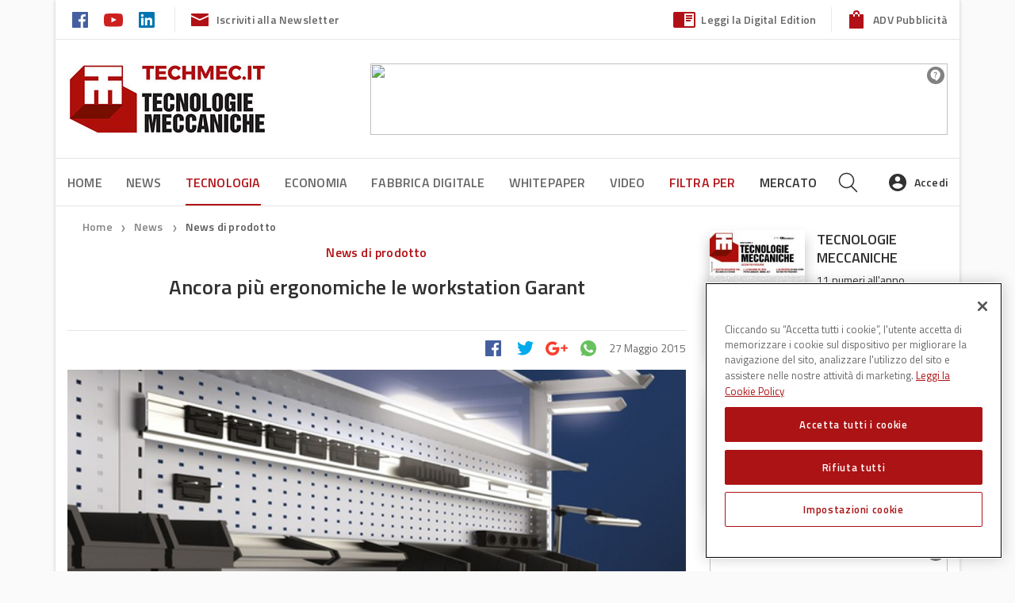

--- FILE ---
content_type: text/html; charset=UTF-8
request_url: https://www.techmec.it/ancora-piu-ergonomiche-le-workstation-garant/
body_size: 31517
content:
<!DOCTYPE html>
<!--[if lt IE 7]>      <html class="no-js lt-ie9 lt-ie8 lt-ie7" lang="it-IT"> <![endif]-->
<!--[if IE 7]>         <html class="no-js lt-ie9 lt-ie8" lang="it-IT"> <![endif]-->
<!--[if IE 8]>         <html class="no-js lt-ie9" lang="it-IT"> <![endif]-->
<!--[if gt IE 8]><!--> <html class="no-js" lang="it-IT"> <!--<![endif]-->
<head>
    
<!-- Google Tag Manager -->
<script>(function(w,d,s,l,i){w[l]=w[l]||[];w[l].push({'gtm.start':
new Date().getTime(),event:'gtm.js'});var f=d.getElementsByTagName(s)[0],
j=d.createElement(s),dl=l!='dataLayer'?'&l='+l:'';j.async=true;j.src=
'https://www.googletagmanager.com/gtm.js?id='+i+dl;f.parentNode.insertBefore(j,f);
})(window,document,'script','dataLayer','GTM-NMCJQHN');</script>
<!-- End Google Tag Manager -->
    <!-- Inizio informativa di consenso dei cookie OneTrust per www.techmec.it -->
<script type="text/javascript" src=https://cdn.cookielaw.org/consent/6429b7ee-c1cc-469a-9bfb-7d84b76f0ebe/OtAutoBlock.js ></script>
<script src=https://cdn.cookielaw.org/scripttemplates/otSDKStub.js  type="text/javascript" charset="UTF-8" data-domain-script="6429b7ee-c1cc-469a-9bfb-7d84b76f0ebe" ></script>
<script type="text/javascript">
function OptanonWrapper() { }
</script>
<!-- Fine informativa di consenso dei cookie OneTrust per www.techmec.it -->

    <meta charset="utf-8">
    <title>Ancora più ergonomiche le workstation Garant - Techmec</title>
    <meta name="viewport" content="width=device-width, initial-scale=1.0, user-scalable=no">
    <meta name="facebook-domain-verification" content="b2pd6ow87rqu0c8huh2bfp37yqqv3g" />

    <!-- favicons -->
    <link rel="apple-touch-icon" sizes="180x180" href="https://www.techmec.it/wp-content/themes/dbi-no-food/assets/img/favicon/apple-touch-icon.png">
    <link rel="icon" type="image/png" href="https://www.techmec.it/wp-content/themes/dbi-no-food/assets/img/favicon/favicon-32x32.png" sizes="32x32">
    <link rel="icon" type="image/png" href="https://www.techmec.it/wp-content/themes/dbi-no-food/assets/img/favicon/favicon-16x16.png" sizes="16x16">
    <link rel="manifest" href="https://www.techmec.it/wp-content/themes/dbi-no-food/assets/img/favicon/manifest.json">
    <link rel="mask-icon" href="https://www.techmec.it/wp-content/themes/dbi-no-food/assets/img/favicon/safari-pinned-tab.svg" color="#5bbad5">
    <meta name="theme-color" content="#ffffff">

    <!-- script to load advertising -->
    <script type="application/javascript" src="//ced.sascdn.com/tag/923/smart.js"></script>
    <script type="application/javascript">
        sas.setup({ networkid: 923, domain: "//www6.smartadserver.com" });
    </script>

            <!-- facebook admin for comments plugin -->
    <meta property="fb:app_id" content="931459723696644">
    
    <meta name='robots' content='index, follow, max-image-preview:large, max-snippet:-1, max-video-preview:-1' />
	<style>img:is([sizes="auto" i], [sizes^="auto," i]) { contain-intrinsic-size: 3000px 1500px }</style>
	
	<!-- This site is optimized with the Yoast SEO plugin v25.8 - https://yoast.com/wordpress/plugins/seo/ -->
	<link rel="canonical" href="https://www.techmec.it/ancora-piu-ergonomiche-le-workstation-garant/" />
	<meta property="og:locale" content="it_IT" />
	<meta property="og:type" content="article" />
	<meta property="og:title" content="Ancora più ergonomiche le workstation Garant - Techmec" />
	<meta property="og:description" content="Per risultati perfetti è fondamentale un ambiente di lavoro ideale dal punto di vista ergonomico. Particolare attenzione è dedicata alla regolazione confortevole e flessibile dei singoli moduli di lavoro, nonché all’ampia varietà di combinazioni. L’operatore può così disporre della massima &hellip; Continued" />
	<meta property="og:url" content="https://www.techmec.it/ancora-piu-ergonomiche-le-workstation-garant/" />
	<meta property="og:site_name" content="Techmec" />
	<meta property="article:publisher" content="https://www.facebook.com/pages/Tecnologie-Meccaniche/348810311810618" />
	<meta property="article:published_time" content="2015-05-27T08:00:00+00:00" />
	<meta property="og:image" content="https://www.techmec.it/media/100835702-c597b05a-e50d-4e7d-af30-00edb3df2590.jpg" />
	<meta property="og:image:width" content="620" />
	<meta property="og:image:height" content="390" />
	<meta property="og:image:type" content="image/jpeg" />
	<meta name="author" content="SAMUELE LEGRENZI" />
	<meta name="twitter:card" content="summary_large_image" />
	<meta name="twitter:label1" content="Scritto da" />
	<meta name="twitter:data1" content="SAMUELE LEGRENZI" />
	<meta name="twitter:label2" content="Tempo di lettura stimato" />
	<meta name="twitter:data2" content="1 minuto" />
	<script type="application/ld+json" class="yoast-schema-graph">{"@context":"https://schema.org","@graph":[{"@type":"WebPage","@id":"https://www.techmec.it/ancora-piu-ergonomiche-le-workstation-garant/","url":"https://www.techmec.it/ancora-piu-ergonomiche-le-workstation-garant/","name":"Ancora più ergonomiche le workstation Garant - Techmec","isPartOf":{"@id":"https://www.techmec.it/#website"},"primaryImageOfPage":{"@id":"https://www.techmec.it/ancora-piu-ergonomiche-le-workstation-garant/#primaryimage"},"image":{"@id":"https://www.techmec.it/ancora-piu-ergonomiche-le-workstation-garant/#primaryimage"},"thumbnailUrl":"https://s3.eu-south-1.amazonaws.com/wp.cluster04.techmec.it/media/100835702-c597b05a-e50d-4e7d-af30-00edb3df2590.jpg","datePublished":"2015-05-27T08:00:00+00:00","author":{"@id":"https://www.techmec.it/#/schema/person/fe8ac920ab9fca9ed7f2468859337df8"},"breadcrumb":{"@id":"https://www.techmec.it/ancora-piu-ergonomiche-le-workstation-garant/#breadcrumb"},"inLanguage":"it-IT","potentialAction":[{"@type":"ReadAction","target":["https://www.techmec.it/ancora-piu-ergonomiche-le-workstation-garant/"]}]},{"@type":"ImageObject","inLanguage":"it-IT","@id":"https://www.techmec.it/ancora-piu-ergonomiche-le-workstation-garant/#primaryimage","url":"https://s3.eu-south-1.amazonaws.com/wp.cluster04.techmec.it/media/100835702-c597b05a-e50d-4e7d-af30-00edb3df2590.jpg","contentUrl":"https://s3.eu-south-1.amazonaws.com/wp.cluster04.techmec.it/media/100835702-c597b05a-e50d-4e7d-af30-00edb3df2590.jpg","width":620,"height":390},{"@type":"BreadcrumbList","@id":"https://www.techmec.it/ancora-piu-ergonomiche-le-workstation-garant/#breadcrumb","itemListElement":[{"@type":"ListItem","position":1,"name":"Home","item":"https://www.techmec.it/"},{"@type":"ListItem","position":2,"name":"News","item":"https://www.techmec.it/news/"},{"@type":"ListItem","position":3,"name":"Ancora più ergonomiche le workstation Garant"}]},{"@type":"WebSite","@id":"https://www.techmec.it/#website","url":"https://www.techmec.it/","name":"Techmec","description":"","potentialAction":[{"@type":"SearchAction","target":{"@type":"EntryPoint","urlTemplate":"https://www.techmec.it/?s={search_term_string}"},"query-input":{"@type":"PropertyValueSpecification","valueRequired":true,"valueName":"search_term_string"}}],"inLanguage":"it-IT"},{"@type":"Person","@id":"https://www.techmec.it/#/schema/person/fe8ac920ab9fca9ed7f2468859337df8","name":"SAMUELE LEGRENZI","image":{"@type":"ImageObject","inLanguage":"it-IT","@id":"https://www.techmec.it/#/schema/person/image/","url":"https://secure.gravatar.com/avatar/c8d12662675af743b7c0ce442700a6f98a6976d2ebf99d4875371c57d5f945e3?s=96&d=mm&r=g","contentUrl":"https://secure.gravatar.com/avatar/c8d12662675af743b7c0ce442700a6f98a6976d2ebf99d4875371c57d5f945e3?s=96&d=mm&r=g","caption":"SAMUELE LEGRENZI"},"url":"https://www.techmec.it/author/samuele-legrenziapplixgroup-com/"}]}</script>
	<!-- / Yoast SEO plugin. -->


<link rel='dns-prefetch' href='//www.techmec.it' />
<link rel='dns-prefetch' href='//www.google.com' />
<link rel='dns-prefetch' href='//ajax.googleapis.com' />
		<!-- This site uses the Google Analytics by MonsterInsights plugin v9.7.0 - Using Analytics tracking - https://www.monsterinsights.com/ -->
		<!-- Note: MonsterInsights is not currently configured on this site. The site owner needs to authenticate with Google Analytics in the MonsterInsights settings panel. -->
					<!-- No tracking code set -->
				<!-- / Google Analytics by MonsterInsights -->
		<script type="text/javascript">
/* <![CDATA[ */
window._wpemojiSettings = {"baseUrl":"https:\/\/s.w.org\/images\/core\/emoji\/16.0.1\/72x72\/","ext":".png","svgUrl":"https:\/\/s.w.org\/images\/core\/emoji\/16.0.1\/svg\/","svgExt":".svg","source":{"concatemoji":"https:\/\/www.techmec.it\/wp-includes\/js\/wp-emoji-release.min.js?ver=6.8.2"}};
/*! This file is auto-generated */
!function(s,n){var o,i,e;function c(e){try{var t={supportTests:e,timestamp:(new Date).valueOf()};sessionStorage.setItem(o,JSON.stringify(t))}catch(e){}}function p(e,t,n){e.clearRect(0,0,e.canvas.width,e.canvas.height),e.fillText(t,0,0);var t=new Uint32Array(e.getImageData(0,0,e.canvas.width,e.canvas.height).data),a=(e.clearRect(0,0,e.canvas.width,e.canvas.height),e.fillText(n,0,0),new Uint32Array(e.getImageData(0,0,e.canvas.width,e.canvas.height).data));return t.every(function(e,t){return e===a[t]})}function u(e,t){e.clearRect(0,0,e.canvas.width,e.canvas.height),e.fillText(t,0,0);for(var n=e.getImageData(16,16,1,1),a=0;a<n.data.length;a++)if(0!==n.data[a])return!1;return!0}function f(e,t,n,a){switch(t){case"flag":return n(e,"\ud83c\udff3\ufe0f\u200d\u26a7\ufe0f","\ud83c\udff3\ufe0f\u200b\u26a7\ufe0f")?!1:!n(e,"\ud83c\udde8\ud83c\uddf6","\ud83c\udde8\u200b\ud83c\uddf6")&&!n(e,"\ud83c\udff4\udb40\udc67\udb40\udc62\udb40\udc65\udb40\udc6e\udb40\udc67\udb40\udc7f","\ud83c\udff4\u200b\udb40\udc67\u200b\udb40\udc62\u200b\udb40\udc65\u200b\udb40\udc6e\u200b\udb40\udc67\u200b\udb40\udc7f");case"emoji":return!a(e,"\ud83e\udedf")}return!1}function g(e,t,n,a){var r="undefined"!=typeof WorkerGlobalScope&&self instanceof WorkerGlobalScope?new OffscreenCanvas(300,150):s.createElement("canvas"),o=r.getContext("2d",{willReadFrequently:!0}),i=(o.textBaseline="top",o.font="600 32px Arial",{});return e.forEach(function(e){i[e]=t(o,e,n,a)}),i}function t(e){var t=s.createElement("script");t.src=e,t.defer=!0,s.head.appendChild(t)}"undefined"!=typeof Promise&&(o="wpEmojiSettingsSupports",i=["flag","emoji"],n.supports={everything:!0,everythingExceptFlag:!0},e=new Promise(function(e){s.addEventListener("DOMContentLoaded",e,{once:!0})}),new Promise(function(t){var n=function(){try{var e=JSON.parse(sessionStorage.getItem(o));if("object"==typeof e&&"number"==typeof e.timestamp&&(new Date).valueOf()<e.timestamp+604800&&"object"==typeof e.supportTests)return e.supportTests}catch(e){}return null}();if(!n){if("undefined"!=typeof Worker&&"undefined"!=typeof OffscreenCanvas&&"undefined"!=typeof URL&&URL.createObjectURL&&"undefined"!=typeof Blob)try{var e="postMessage("+g.toString()+"("+[JSON.stringify(i),f.toString(),p.toString(),u.toString()].join(",")+"));",a=new Blob([e],{type:"text/javascript"}),r=new Worker(URL.createObjectURL(a),{name:"wpTestEmojiSupports"});return void(r.onmessage=function(e){c(n=e.data),r.terminate(),t(n)})}catch(e){}c(n=g(i,f,p,u))}t(n)}).then(function(e){for(var t in e)n.supports[t]=e[t],n.supports.everything=n.supports.everything&&n.supports[t],"flag"!==t&&(n.supports.everythingExceptFlag=n.supports.everythingExceptFlag&&n.supports[t]);n.supports.everythingExceptFlag=n.supports.everythingExceptFlag&&!n.supports.flag,n.DOMReady=!1,n.readyCallback=function(){n.DOMReady=!0}}).then(function(){return e}).then(function(){var e;n.supports.everything||(n.readyCallback(),(e=n.source||{}).concatemoji?t(e.concatemoji):e.wpemoji&&e.twemoji&&(t(e.twemoji),t(e.wpemoji)))}))}((window,document),window._wpemojiSettings);
/* ]]> */
</script>
<style id='wp-emoji-styles-inline-css' type='text/css'>

	img.wp-smiley, img.emoji {
		display: inline !important;
		border: none !important;
		box-shadow: none !important;
		height: 1em !important;
		width: 1em !important;
		margin: 0 0.07em !important;
		vertical-align: -0.1em !important;
		background: none !important;
		padding: 0 !important;
	}
</style>
<link rel='stylesheet' id='wp-block-library-css' href='https://www.techmec.it/wp-includes/css/dist/block-library/style.min.css?ver=6.8.2' type='text/css' media='all' />
<style id='classic-theme-styles-inline-css' type='text/css'>
/*! This file is auto-generated */
.wp-block-button__link{color:#fff;background-color:#32373c;border-radius:9999px;box-shadow:none;text-decoration:none;padding:calc(.667em + 2px) calc(1.333em + 2px);font-size:1.125em}.wp-block-file__button{background:#32373c;color:#fff;text-decoration:none}
</style>
<style id='global-styles-inline-css' type='text/css'>
:root{--wp--preset--aspect-ratio--square: 1;--wp--preset--aspect-ratio--4-3: 4/3;--wp--preset--aspect-ratio--3-4: 3/4;--wp--preset--aspect-ratio--3-2: 3/2;--wp--preset--aspect-ratio--2-3: 2/3;--wp--preset--aspect-ratio--16-9: 16/9;--wp--preset--aspect-ratio--9-16: 9/16;--wp--preset--color--black: #000000;--wp--preset--color--cyan-bluish-gray: #abb8c3;--wp--preset--color--white: #ffffff;--wp--preset--color--pale-pink: #f78da7;--wp--preset--color--vivid-red: #cf2e2e;--wp--preset--color--luminous-vivid-orange: #ff6900;--wp--preset--color--luminous-vivid-amber: #fcb900;--wp--preset--color--light-green-cyan: #7bdcb5;--wp--preset--color--vivid-green-cyan: #00d084;--wp--preset--color--pale-cyan-blue: #8ed1fc;--wp--preset--color--vivid-cyan-blue: #0693e3;--wp--preset--color--vivid-purple: #9b51e0;--wp--preset--gradient--vivid-cyan-blue-to-vivid-purple: linear-gradient(135deg,rgba(6,147,227,1) 0%,rgb(155,81,224) 100%);--wp--preset--gradient--light-green-cyan-to-vivid-green-cyan: linear-gradient(135deg,rgb(122,220,180) 0%,rgb(0,208,130) 100%);--wp--preset--gradient--luminous-vivid-amber-to-luminous-vivid-orange: linear-gradient(135deg,rgba(252,185,0,1) 0%,rgba(255,105,0,1) 100%);--wp--preset--gradient--luminous-vivid-orange-to-vivid-red: linear-gradient(135deg,rgba(255,105,0,1) 0%,rgb(207,46,46) 100%);--wp--preset--gradient--very-light-gray-to-cyan-bluish-gray: linear-gradient(135deg,rgb(238,238,238) 0%,rgb(169,184,195) 100%);--wp--preset--gradient--cool-to-warm-spectrum: linear-gradient(135deg,rgb(74,234,220) 0%,rgb(151,120,209) 20%,rgb(207,42,186) 40%,rgb(238,44,130) 60%,rgb(251,105,98) 80%,rgb(254,248,76) 100%);--wp--preset--gradient--blush-light-purple: linear-gradient(135deg,rgb(255,206,236) 0%,rgb(152,150,240) 100%);--wp--preset--gradient--blush-bordeaux: linear-gradient(135deg,rgb(254,205,165) 0%,rgb(254,45,45) 50%,rgb(107,0,62) 100%);--wp--preset--gradient--luminous-dusk: linear-gradient(135deg,rgb(255,203,112) 0%,rgb(199,81,192) 50%,rgb(65,88,208) 100%);--wp--preset--gradient--pale-ocean: linear-gradient(135deg,rgb(255,245,203) 0%,rgb(182,227,212) 50%,rgb(51,167,181) 100%);--wp--preset--gradient--electric-grass: linear-gradient(135deg,rgb(202,248,128) 0%,rgb(113,206,126) 100%);--wp--preset--gradient--midnight: linear-gradient(135deg,rgb(2,3,129) 0%,rgb(40,116,252) 100%);--wp--preset--font-size--small: 13px;--wp--preset--font-size--medium: 20px;--wp--preset--font-size--large: 36px;--wp--preset--font-size--x-large: 42px;--wp--preset--spacing--20: 0.44rem;--wp--preset--spacing--30: 0.67rem;--wp--preset--spacing--40: 1rem;--wp--preset--spacing--50: 1.5rem;--wp--preset--spacing--60: 2.25rem;--wp--preset--spacing--70: 3.38rem;--wp--preset--spacing--80: 5.06rem;--wp--preset--shadow--natural: 6px 6px 9px rgba(0, 0, 0, 0.2);--wp--preset--shadow--deep: 12px 12px 50px rgba(0, 0, 0, 0.4);--wp--preset--shadow--sharp: 6px 6px 0px rgba(0, 0, 0, 0.2);--wp--preset--shadow--outlined: 6px 6px 0px -3px rgba(255, 255, 255, 1), 6px 6px rgba(0, 0, 0, 1);--wp--preset--shadow--crisp: 6px 6px 0px rgba(0, 0, 0, 1);}:where(.is-layout-flex){gap: 0.5em;}:where(.is-layout-grid){gap: 0.5em;}body .is-layout-flex{display: flex;}.is-layout-flex{flex-wrap: wrap;align-items: center;}.is-layout-flex > :is(*, div){margin: 0;}body .is-layout-grid{display: grid;}.is-layout-grid > :is(*, div){margin: 0;}:where(.wp-block-columns.is-layout-flex){gap: 2em;}:where(.wp-block-columns.is-layout-grid){gap: 2em;}:where(.wp-block-post-template.is-layout-flex){gap: 1.25em;}:where(.wp-block-post-template.is-layout-grid){gap: 1.25em;}.has-black-color{color: var(--wp--preset--color--black) !important;}.has-cyan-bluish-gray-color{color: var(--wp--preset--color--cyan-bluish-gray) !important;}.has-white-color{color: var(--wp--preset--color--white) !important;}.has-pale-pink-color{color: var(--wp--preset--color--pale-pink) !important;}.has-vivid-red-color{color: var(--wp--preset--color--vivid-red) !important;}.has-luminous-vivid-orange-color{color: var(--wp--preset--color--luminous-vivid-orange) !important;}.has-luminous-vivid-amber-color{color: var(--wp--preset--color--luminous-vivid-amber) !important;}.has-light-green-cyan-color{color: var(--wp--preset--color--light-green-cyan) !important;}.has-vivid-green-cyan-color{color: var(--wp--preset--color--vivid-green-cyan) !important;}.has-pale-cyan-blue-color{color: var(--wp--preset--color--pale-cyan-blue) !important;}.has-vivid-cyan-blue-color{color: var(--wp--preset--color--vivid-cyan-blue) !important;}.has-vivid-purple-color{color: var(--wp--preset--color--vivid-purple) !important;}.has-black-background-color{background-color: var(--wp--preset--color--black) !important;}.has-cyan-bluish-gray-background-color{background-color: var(--wp--preset--color--cyan-bluish-gray) !important;}.has-white-background-color{background-color: var(--wp--preset--color--white) !important;}.has-pale-pink-background-color{background-color: var(--wp--preset--color--pale-pink) !important;}.has-vivid-red-background-color{background-color: var(--wp--preset--color--vivid-red) !important;}.has-luminous-vivid-orange-background-color{background-color: var(--wp--preset--color--luminous-vivid-orange) !important;}.has-luminous-vivid-amber-background-color{background-color: var(--wp--preset--color--luminous-vivid-amber) !important;}.has-light-green-cyan-background-color{background-color: var(--wp--preset--color--light-green-cyan) !important;}.has-vivid-green-cyan-background-color{background-color: var(--wp--preset--color--vivid-green-cyan) !important;}.has-pale-cyan-blue-background-color{background-color: var(--wp--preset--color--pale-cyan-blue) !important;}.has-vivid-cyan-blue-background-color{background-color: var(--wp--preset--color--vivid-cyan-blue) !important;}.has-vivid-purple-background-color{background-color: var(--wp--preset--color--vivid-purple) !important;}.has-black-border-color{border-color: var(--wp--preset--color--black) !important;}.has-cyan-bluish-gray-border-color{border-color: var(--wp--preset--color--cyan-bluish-gray) !important;}.has-white-border-color{border-color: var(--wp--preset--color--white) !important;}.has-pale-pink-border-color{border-color: var(--wp--preset--color--pale-pink) !important;}.has-vivid-red-border-color{border-color: var(--wp--preset--color--vivid-red) !important;}.has-luminous-vivid-orange-border-color{border-color: var(--wp--preset--color--luminous-vivid-orange) !important;}.has-luminous-vivid-amber-border-color{border-color: var(--wp--preset--color--luminous-vivid-amber) !important;}.has-light-green-cyan-border-color{border-color: var(--wp--preset--color--light-green-cyan) !important;}.has-vivid-green-cyan-border-color{border-color: var(--wp--preset--color--vivid-green-cyan) !important;}.has-pale-cyan-blue-border-color{border-color: var(--wp--preset--color--pale-cyan-blue) !important;}.has-vivid-cyan-blue-border-color{border-color: var(--wp--preset--color--vivid-cyan-blue) !important;}.has-vivid-purple-border-color{border-color: var(--wp--preset--color--vivid-purple) !important;}.has-vivid-cyan-blue-to-vivid-purple-gradient-background{background: var(--wp--preset--gradient--vivid-cyan-blue-to-vivid-purple) !important;}.has-light-green-cyan-to-vivid-green-cyan-gradient-background{background: var(--wp--preset--gradient--light-green-cyan-to-vivid-green-cyan) !important;}.has-luminous-vivid-amber-to-luminous-vivid-orange-gradient-background{background: var(--wp--preset--gradient--luminous-vivid-amber-to-luminous-vivid-orange) !important;}.has-luminous-vivid-orange-to-vivid-red-gradient-background{background: var(--wp--preset--gradient--luminous-vivid-orange-to-vivid-red) !important;}.has-very-light-gray-to-cyan-bluish-gray-gradient-background{background: var(--wp--preset--gradient--very-light-gray-to-cyan-bluish-gray) !important;}.has-cool-to-warm-spectrum-gradient-background{background: var(--wp--preset--gradient--cool-to-warm-spectrum) !important;}.has-blush-light-purple-gradient-background{background: var(--wp--preset--gradient--blush-light-purple) !important;}.has-blush-bordeaux-gradient-background{background: var(--wp--preset--gradient--blush-bordeaux) !important;}.has-luminous-dusk-gradient-background{background: var(--wp--preset--gradient--luminous-dusk) !important;}.has-pale-ocean-gradient-background{background: var(--wp--preset--gradient--pale-ocean) !important;}.has-electric-grass-gradient-background{background: var(--wp--preset--gradient--electric-grass) !important;}.has-midnight-gradient-background{background: var(--wp--preset--gradient--midnight) !important;}.has-small-font-size{font-size: var(--wp--preset--font-size--small) !important;}.has-medium-font-size{font-size: var(--wp--preset--font-size--medium) !important;}.has-large-font-size{font-size: var(--wp--preset--font-size--large) !important;}.has-x-large-font-size{font-size: var(--wp--preset--font-size--x-large) !important;}
:where(.wp-block-post-template.is-layout-flex){gap: 1.25em;}:where(.wp-block-post-template.is-layout-grid){gap: 1.25em;}
:where(.wp-block-columns.is-layout-flex){gap: 2em;}:where(.wp-block-columns.is-layout-grid){gap: 2em;}
:root :where(.wp-block-pullquote){font-size: 1.5em;line-height: 1.6;}
</style>
<link rel='stylesheet' id='contact-form-7-css' href='https://www.techmec.it/wp-content/plugins/contact-form-7/includes/css/styles.css?ver=6.1.1' type='text/css' media='all' />
<link rel='stylesheet' id='select2-css-css' href='https://www.techmec.it/wp-content/plugins/dbi-sso/assets/css/select2/select2.css?ver=1.6.4' type='text/css' media='all' />
<link rel='stylesheet' id='dbi-sso-css' href='https://www.techmec.it/wp-content/plugins/dbi-sso/assets/css/dbi-sso-public.css?ver=1.6.4' type='text/css' media='all' />
<link rel='stylesheet' id='dbi-sso-f-css' href='https://www.techmec.it/wp-content/plugins/dbi-sso/assets/css/dbi-sso-fstyle.css?ver=6.8.2' type='text/css' media='all' />
<link rel='stylesheet' id='jquery-beefup-css' href='https://www.techmec.it/wp-content/plugins/dbi-sso/assets/css/jquery-beefup.css?ver=6.8.2' type='text/css' media='all' />
<link rel='stylesheet' id='dbi-sso-public-2024-css' href='https://www.techmec.it/wp-content/plugins/dbi-sso/assets/css/dbi-sso-public-2024.css?ver=1.6.4' type='text/css' media='all' />
<link rel='stylesheet' id='dashicons-css' href='https://www.techmec.it/wp-includes/css/dashicons.min.css?ver=6.8.2' type='text/css' media='all' />
<link rel='stylesheet' id='select2-custom-css' href='https://www.techmec.it/wp-content/plugins/dbi-sso/assets/css/select2_custom.css?ver=6.8.2' type='text/css' media='all' />
<link rel='stylesheet' id='wsl-widget-css' href='https://www.techmec.it/wp-content/plugins/wordpress-social-login/assets/css/style.css?ver=6.8.2' type='text/css' media='all' />
<link rel='stylesheet' id='roots_app-css' href='https://www.techmec.it/wp-content/themes/dbi-no-food/assets/css/screen.css?ver=6.8.2' type='text/css' media='all' />
<link rel='stylesheet' id='child-style-css' href='https://www.techmec.it/wp-content/themes/dbi-no-food-child-techmec/assets/css/screen.css?ver=0.1.0' type='text/css' media='all' />
<link rel='stylesheet' id='print-css' href='https://www.techmec.it/wp-content/themes/dbi-no-food/assets/css/print.css' type='text/css' media='print' />
<script type="text/javascript" src="//ajax.googleapis.com/ajax/libs/jquery/1.10.2/jquery.min.js" id="jquery-js"></script>
<script>window.jQuery || document.write('<script src="https://www.techmec.it/wp-content/themes/dbi-no-food/assets/js/alone/jquery-1.10.2.min.js"><\/script>')</script>
<script type="text/javascript" src="https://www.techmec.it/wp-content/plugins/elementor-pro/assets/js/page-transitions.min.js?ver=3.31.2" id="page-transitions-js"></script>
<script type="text/javascript" src="https://www.techmec.it/wp-content/themes/dbi-no-food/assets/js/head.min.js" id="roots_head-js"></script>
<link rel="https://api.w.org/" href="https://www.techmec.it/wp-json/" /><link rel="alternate" title="JSON" type="application/json" href="https://www.techmec.it/wp-json/wp/v2/posts/6363" /><link rel="alternate" title="oEmbed (JSON)" type="application/json+oembed" href="https://www.techmec.it/wp-json/oembed/1.0/embed?url=https%3A%2F%2Fwww.techmec.it%2Fancora-piu-ergonomiche-le-workstation-garant%2F" />
<link rel="alternate" title="oEmbed (XML)" type="text/xml+oembed" href="https://www.techmec.it/wp-json/oembed/1.0/embed?url=https%3A%2F%2Fwww.techmec.it%2Fancora-piu-ergonomiche-le-workstation-garant%2F&#038;format=xml" />
<meta name="generator" content="Elementor 3.31.3; features: additional_custom_breakpoints, e_element_cache; settings: css_print_method-internal, google_font-enabled, font_display-auto">
			<style>
				.e-con.e-parent:nth-of-type(n+4):not(.e-lazyloaded):not(.e-no-lazyload),
				.e-con.e-parent:nth-of-type(n+4):not(.e-lazyloaded):not(.e-no-lazyload) * {
					background-image: none !important;
				}
				@media screen and (max-height: 1024px) {
					.e-con.e-parent:nth-of-type(n+3):not(.e-lazyloaded):not(.e-no-lazyload),
					.e-con.e-parent:nth-of-type(n+3):not(.e-lazyloaded):not(.e-no-lazyload) * {
						background-image: none !important;
					}
				}
				@media screen and (max-height: 640px) {
					.e-con.e-parent:nth-of-type(n+2):not(.e-lazyloaded):not(.e-no-lazyload),
					.e-con.e-parent:nth-of-type(n+2):not(.e-lazyloaded):not(.e-no-lazyload) * {
						background-image: none !important;
					}
				}
			</style>
			<link rel="icon" href="https://s3.eu-south-1.amazonaws.com/wp.cluster04.techmec.it/media/fav%402x.png" sizes="32x32" />
<link rel="icon" href="https://s3.eu-south-1.amazonaws.com/wp.cluster04.techmec.it/media/fav%402x.png" sizes="192x192" />
<link rel="apple-touch-icon" href="https://s3.eu-south-1.amazonaws.com/wp.cluster04.techmec.it/media/fav%402x.png" />
<meta name="msapplication-TileImage" content="https://s3.eu-south-1.amazonaws.com/wp.cluster04.techmec.it/media/fav%402x.png" />
		<style type="text/css" id="wp-custom-css">
			.menu-tm-50-anni a{
	color:#b11116;
	transition:all 0.2s;
}
.menu-tm-50-anni a:hover {
	color:#333;	
}

.entry-content .newsletter-subscribe {width: auto!important;
    float: left;}
.entry-content .newsletter-subscribe a {font-size: 18px;
    margin: 4px;}
@media (min-width: 992px) {
.tags-and-share .tags-wrapper {
        max-width: fit-content;
    float: right;}
}
@media (max-width: 991px) {
	.entry-content .newsletter-subscribe {
    width: 100%;
    float: none;
    text-align: center;
}
}
.mobile-nav-wrapper-scroll, .mobile-menu-wrapper {background:#ffffff;}
		</style>
		
    <!--[if lt IE 9]>
    <script src="//cdnjs.cloudflare.com/ajax/libs/html5shiv/3.7/html5shiv.js"></script>
    <script src="//cdnjs.cloudflare.com/ajax/libs/respond.js/1.3.0/respond.js"></script>
    	<link href="https://www.techmec.it/wp-content/themes/dbi-no-food/assets/css/ie.css" media="screen, projection" rel="stylesheet" type="text/css" />
    <![endif]-->


</head>
<body class="boxed elementor-default elementor-kit-18222">

<!-- Google Tag Manager (noscript) -->
<noscript><iframe src="https://www.googletagmanager.com/ns.html?id=GTM-NMCJQHN"
height="0" width="0" style="display:none;visibility:hidden"></iframe></noscript>
<!-- End Google Tag Manager (noscript) -->
    <!--   Facebook Plugin -->
    <div id="fb-root"></div>
<script async defer crossorigin="anonymous" src="https://connect.facebook.net/it_IT/sdk.js#xfbml=1&version=v12.0&appId=1975680302713211&autoLogAppEvents=1" nonce="nOMJ8R6a"></script>


    <!--   ADV background -->
    

    <!--   Page Wrapper -->
    <div class="page-wrapper">

        
<header class="banner" role="banner">

	<!-- HEADER DESKTOP-->
	<div id="header-desktop" class="hidden-md-down">

		<!-- PRE HEADER -->
		<div id="pre-header">
			<div class="container">

					<div class="pre-header-left">
						<div class="social-links">
															<a href="https://www.facebook.com/pages/Tecnologie-Meccaniche/348810311810618" target="_blank">
									<img src="https://www.techmec.it/wp-content/themes/dbi-no-food-child-techmec/assets/img/icons-social-color/facebook-color.svg" alt="icon-facebook">
								</a>
							
							
							
							
															<a href="https://www.youtube.com/channel/UCvKFiDzB0seclH-C2ODddgA" target="_blank">
									<img src="https://www.techmec.it/wp-content/themes/dbi-no-food-child-techmec/assets/img/icons-social-color/youtube-color.svg" alt="icon-youtube">
								</a>
							                            								<a href="https://www.linkedin.com/showcase/tecnologie-meccaniche-techmec" target="_blank">
									<img src="https://www.techmec.it/wp-content/themes/dbi-no-food-child-techmec/assets/img/icons-social-color/linkedin-color.svg" alt="icon-linkedin">
								</a>
													</div>
						<div class="newsletter-subscribe">
							<a href="#" class="newsletter-subscribe">
								<img class="icon-email" src="https://www.techmec.it/wp-content/themes/dbi-no-food-child-techmec/assets/img/email.svg" alt="Newsletter">Iscriviti alla Newsletter
							</a>
						</div>
					</div><!-- /.pre-header-left -->

					<div class="pre-header-right">

											<div class="digital-editon">
							<a href="https://www.techmec.it/tecnologie-meccaniche-sfoglia-ledizione-digitale" class="read-digital-edition">
								<img class="icon-digital-edition" src="https://www.techmec.it/wp-content/themes/dbi-no-food-child-techmec/assets/img/read.svg" alt="digital edition">Leggi la Digital Edition
							</a>
						</div>
					
											<div class="">
							<a href="https://adv.dbinformation.it/" class="shop-anchor" target="_blank">
								<img class="icon-shop" src="https://www.techmec.it/wp-content/themes/dbi-no-food-child-techmec/assets/img/shop-fill.svg" alt="Shop">ADV Pubblicità
							</a>
						</div>
					

					</div><!-- /.pre-header-right -->

			</div><!-- /.container -->
		</div><!-- /#pre-header -->


		<!--   MAIN HEADER -->
		<div id="main-header">

			
			<div class="container">

				<div class="main-header-wrap">

					<!--   ADV LEADERBOARD -->
											
						<div class="logo-col">
							<!-- LOGO -->
							<a href="https://www.techmec.it/" class="logo-wrap"><img src="https://www.techmec.it/media/TechMec_350.jpg" srcset="https://www.techmec.it/media/TechMec_350.jpg 1x, https://www.techmec.it/media/TechMec_700.jpg 2x" alt=" Techmec " /></a>
						</div>

                        <div class="leaderboard-col">
                            <div class="dbi-leaderboard-wrap">
                                <div id="sas_20538"></div>
<script type="application/javascript">
    sas.cmd.push(function() {
        sas.call("std", {
            siteId: 48039, // 
            pageId: 327660, // Pagina : Techmec.it/ros
            formatId: 20538, // Formato : lb 1x1
            target: '' // Targeting
        });
    });
</script>
<noscript>
    <a href="//www6.smartadserver.com/ac?jump=1&nwid=923&siteid=48039&pgname=ros&fmtid=20538&visit=m&tmstp=[timestamp]&out=nonrich" target="_blank">
        <img src="//www6.smartadserver.com/ac?out=nonrich&nwid=923&siteid=48039&pgname=ros&fmtid=20538&visit=m&tmstp=[timestamp]" border="0" alt="" />
    </a>
</noscript>                            </div>
                        </div><!-- .col -->
                    
				</div><!--  /.main-header-wrap-->

			</div> <!-- /.container -->

		</div><!-- /#main-header -->

		
		
		<!--   DESKTOP NAVIGATION -->
		<!--   MAIN NAVBAR DESKTOP -->
<div id="main-navbar-wrapper">
    <div class="container">
        <div class="main-navbar">

            <!--   PRIMARY TOP MENU -->
            <div id="primary-navigation-wrapper">
                <nav class="primary-navigation" role="navigation">
                <ul id="menu-primary-navigation" class="nav nav-pills"><li class="menu-home"><a href="https://www.techmec.it/">Home</a></li>
<li class="dropdown menu-news"><a class="custom-dropdown-toggle" data-target="#" href="https://www.techmec.it/argomento/news/">News <b class="caret"></b></a>
<ul class="dropdown-menu">
	<li class="menu-focus-stampi"><a href="https://vimeo.com/showcase/7896328">Focus Stampi</a></li>
	<li class="menu-attualita"><a href="https://www.techmec.it/argomento/attualita/">Attualità</a></li>
	<li class="menu-articoli"><a href="https://www.techmec.it/argomento/articoli/">Articoli</a></li>
</ul>
</li>
<li class="current-post-ancestor current-menu-parent current-post-parent dropdown menu-tecnologia"><a class="custom-dropdown-toggle" data-target="#" href="https://www.techmec.it/argomento/tecnologia/">Tecnologia <b class="caret"></b></a>
<ul class="dropdown-menu">
	<li class="current-post-ancestor current-menu-parent current-post-parent menu-news-di-prodotto"><a href="https://www.techmec.it/argomento/news-di-prodotto/">News di prodotto</a></li>
	<li class="menu-articoli-tecnici"><a href="https://www.techmec.it/argomento/articoli-tecnici/">Articoli tecnici</a></li>
	<li class="menu-macchine-del-mese"><a href="https://www.techmec.it/argomento/macchine-del-mese/">Macchine del mese</a></li>
	<li class="menu-news-tecnologia"><a href="https://www.techmec.it/argomento/news-tecnologia/">News Tecnologia</a></li>
</ul>
</li>
<li class="dropdown menu-economia"><a class="custom-dropdown-toggle" data-target="#" href="https://www.techmec.it/argomento/economia/">Economia <b class="caret"></b></a>
<ul class="dropdown-menu">
	<li class="menu-articoli"><a href="https://www.techmec.it/argomento/articoli-economia/">Articoli</a></li>
	<li class="menu-finanziamenti"><a href="https://www.techmec.it/argomento/finanziamenti/">Finanziamenti</a></li>
	<li class="menu-notizie"><a href="https://www.techmec.it/argomento/notizie/">Notizie</a></li>
</ul>
</li>
<li class="menu-fabbrica-digitale"><a href="https://www.techmec.it/argomento/fabbrica-digitale/">Fabbrica Digitale</a></li>
<li class="menu-whitepaper"><a href="https://www.techmec.it/whitepaper/">WHITEPAPER</a></li>
<li class="dropdown menu-video"><a class="custom-dropdown-toggle" data-target="#" href="https://www.techmec.it/type/video/">VIDEO <b class="caret"></b></a>
<ul class="dropdown-menu">
	<li class="menu-le-video-interviste"><a href="https://www.techmec.it/webtv/le-video-interviste/">Le Video Interviste</a></li>
	<li class="menu-aziende-e-mercato"><a href="https://www.techmec.it/webtv/aziende-e-mercato/">Aziende e Mercato</a></li>
	<li class="menu-eventi-e-fiere"><a href="https://www.techmec.it/webtv/eventi-e-fiere/">Eventi e Fiere</a></li>
	<li class="menu-speciale-stampi"><a href="https://www.techmec.it/webtv/speciale-stampi/">Speciale Stampi</a></li>
	<li class="menu-tg-emo"><a href="https://www.techmec.it/tg-emo/">TG EMO</a></li>
	<li class="menu-tg-bimu"><a href="http://bimu.techmec.it">TG BIMU</a></li>
	<li class="menu-video-prodotti"><a href="https://www.techmec.it/webtv/video-prodotti/">Video Prodotti</a></li>
</ul>
</li>
<li class="primary-color dropdown menu-filtra-per"><a class="custom-dropdown-toggle" data-target="#">Filtra per <b class="caret"></b></a>
<ul class="dropdown-menu">
	<li class="menu-applicazioni"><a href="https://www.techmec.it/news-tags/applicazioni/">Applicazioni</a></li>
	<li class="menu-materiali"><a href="https://www.techmec.it/news-tags/materiali/">Materiali</a></li>
	<li class="menu-lavorazioni"><a href="https://www.techmec.it/news-tags/lavorazioni/">Lavorazioni</a></li>
</ul>
</li>
<li class="dropdown menu-mercato"><a class="custom-dropdown-toggle" data-target="#">Mercato <b class="caret"></b></a>
<ul class="dropdown-menu">
	<li class="menu-macchine"><a href="https://www.techmec.it/prodotti/">Macchine</a></li>
	<li class="menu-aziende"><a href="https://www.techmec.it/aziende/">Aziende</a></li>
</ul>
</li>
</ul>                </nav>
            </div><!-- /#primary-navigation-wrapper-->

            <div class="main-search">
                <div class="icon-search-wrapper">
                    <svg width="32px" height="32px" viewBox="0 0 32 32" class="icon-search">
                        <use xlink:href="https://www.techmec.it/wp-content/themes/dbi-no-food-child-techmec/assets/img/svg-defs.svg#icon-search"></use>
                    </svg>
                    <svg width="32px" height="32px" viewBox="0 0 32 32" class="icon-close">
                        <use xlink:href="https://www.techmec.it/wp-content/themes/dbi-no-food-child-techmec/assets/img/svg-defs.svg#icon-close"></use>
                    </svg>
                </div><!-- /.icon-search-wrapper-->
                <div class="search-form-wrapper">
                    <form class="main-search-form mx-auto search-form" role="search" method="get" action="https://www.techmec.it/">
                        <input type="search" class="search-field" placeholder="Cerca fra tutti i contenuti" value="" name="s" title="Search for:" />
                        <input type="submit" class="search-submit" value="CERCA" />
                    </form>
                </div>
            </div><!-- /.main-search-->

            <div class="login">
                            <a href="https://www.techmec.it/wp-login.php" class="a_login">
                    <svg width="32px" height="32px" viewBox="0 0 32 32" class="icon-user">
                        <use xlink:href="https://www.techmec.it/wp-content/themes/dbi-no-food-child-techmec/assets/img/svg-defs.svg#icon-user"></use>
                    </svg>Accedi
                </a>
                        </div>

        </div><!-- /.main-navbar-->

    </div><!-- /.container-->
</div><!-- /#main-navbar-wrapper -->


<!--   STICKY DESKTOP NAVBAR -->
<div id="sticky-navbar">
    <div class="container">

        <div class="sticky-navbar-left">

            <div class="primary-navigation-wrapper">
                <nav class="primary-navigation" role="navigation">
                <ul id="menu-primary-navigation-1" class="nav nav-pills"><li class="menu-home"><a href="https://www.techmec.it/">Home</a></li>
<li class="dropdown menu-news"><a class="custom-dropdown-toggle" data-target="#" href="https://www.techmec.it/argomento/news/">News <b class="caret"></b></a>
<ul class="dropdown-menu">
	<li class="menu-focus-stampi"><a href="https://vimeo.com/showcase/7896328">Focus Stampi</a></li>
	<li class="menu-attualita"><a href="https://www.techmec.it/argomento/attualita/">Attualità</a></li>
	<li class="menu-articoli"><a href="https://www.techmec.it/argomento/articoli/">Articoli</a></li>
</ul>
</li>
<li class="current-post-ancestor current-menu-parent current-post-parent dropdown menu-tecnologia"><a class="custom-dropdown-toggle" data-target="#" href="https://www.techmec.it/argomento/tecnologia/">Tecnologia <b class="caret"></b></a>
<ul class="dropdown-menu">
	<li class="current-post-ancestor current-menu-parent current-post-parent menu-news-di-prodotto"><a href="https://www.techmec.it/argomento/news-di-prodotto/">News di prodotto</a></li>
	<li class="menu-articoli-tecnici"><a href="https://www.techmec.it/argomento/articoli-tecnici/">Articoli tecnici</a></li>
	<li class="menu-macchine-del-mese"><a href="https://www.techmec.it/argomento/macchine-del-mese/">Macchine del mese</a></li>
	<li class="menu-news-tecnologia"><a href="https://www.techmec.it/argomento/news-tecnologia/">News Tecnologia</a></li>
</ul>
</li>
<li class="dropdown menu-economia"><a class="custom-dropdown-toggle" data-target="#" href="https://www.techmec.it/argomento/economia/">Economia <b class="caret"></b></a>
<ul class="dropdown-menu">
	<li class="menu-articoli"><a href="https://www.techmec.it/argomento/articoli-economia/">Articoli</a></li>
	<li class="menu-finanziamenti"><a href="https://www.techmec.it/argomento/finanziamenti/">Finanziamenti</a></li>
	<li class="menu-notizie"><a href="https://www.techmec.it/argomento/notizie/">Notizie</a></li>
</ul>
</li>
<li class="menu-fabbrica-digitale"><a href="https://www.techmec.it/argomento/fabbrica-digitale/">Fabbrica Digitale</a></li>
<li class="menu-whitepaper"><a href="https://www.techmec.it/whitepaper/">WHITEPAPER</a></li>
<li class="dropdown menu-video"><a class="custom-dropdown-toggle" data-target="#" href="https://www.techmec.it/type/video/">VIDEO <b class="caret"></b></a>
<ul class="dropdown-menu">
	<li class="menu-le-video-interviste"><a href="https://www.techmec.it/webtv/le-video-interviste/">Le Video Interviste</a></li>
	<li class="menu-aziende-e-mercato"><a href="https://www.techmec.it/webtv/aziende-e-mercato/">Aziende e Mercato</a></li>
	<li class="menu-eventi-e-fiere"><a href="https://www.techmec.it/webtv/eventi-e-fiere/">Eventi e Fiere</a></li>
	<li class="menu-speciale-stampi"><a href="https://www.techmec.it/webtv/speciale-stampi/">Speciale Stampi</a></li>
	<li class="menu-tg-emo"><a href="https://www.techmec.it/tg-emo/">TG EMO</a></li>
	<li class="menu-tg-bimu"><a href="http://bimu.techmec.it">TG BIMU</a></li>
	<li class="menu-video-prodotti"><a href="https://www.techmec.it/webtv/video-prodotti/">Video Prodotti</a></li>
</ul>
</li>
<li class="primary-color dropdown menu-filtra-per"><a class="custom-dropdown-toggle" data-target="#">Filtra per <b class="caret"></b></a>
<ul class="dropdown-menu">
	<li class="menu-applicazioni"><a href="https://www.techmec.it/news-tags/applicazioni/">Applicazioni</a></li>
	<li class="menu-materiali"><a href="https://www.techmec.it/news-tags/materiali/">Materiali</a></li>
	<li class="menu-lavorazioni"><a href="https://www.techmec.it/news-tags/lavorazioni/">Lavorazioni</a></li>
</ul>
</li>
<li class="dropdown menu-mercato"><a class="custom-dropdown-toggle" data-target="#">Mercato <b class="caret"></b></a>
<ul class="dropdown-menu">
	<li class="menu-macchine"><a href="https://www.techmec.it/prodotti/">Macchine</a></li>
	<li class="menu-aziende"><a href="https://www.techmec.it/aziende/">Aziende</a></li>
</ul>
</li>
</ul>                </nav>
            </div><!-- /#primary-navigation-wrapper-->

        </div><!-- /.sticky-navbar-left -->

        <div class="sticky-navbar-right">

            <div class="sticky-search">
                <div class="icon-search-wrapper">
                    <svg width="32px" height="32px" viewBox="0 0 32 32" class="icon-search">
                        <use xlink:href="https://www.techmec.it/wp-content/themes/dbi-no-food-child-techmec/assets/img/svg-defs.svg#icon-search"></use>
                    </svg>
                    <svg width="32px" height="32px" viewBox="0 0 32 32" class="icon-close">
                        <use xlink:href="https://www.techmec.it/wp-content/themes/dbi-no-food-child-techmec/assets/img/svg-defs.svg#icon-close"></use>
                    </svg>
                </div><!-- /.icon-search-wrapper-->
                <div class="search-form-wrapper">
                    <form class="main-search-form mx-auto search-form" role="search" method="get" action="https://www.techmec.it/">
                        <input type="search" class="search-field" placeholder="Cerca fra tutti i contenuti" value="" name="s" title="Search for:" />
                        <input type="submit" class="search-submit" value="CERCA" />
                    </form>
                </div>
            </div><!-- /.sticky-search-->

            <div class="login">
                            <a href="https://www.techmec.it/wp-login.php" class="a_login">
                    <svg width="32px" height="32px" viewBox="0 0 32 32" class="icon-user">
                        <use xlink:href="https://www.techmec.it/wp-content/themes/dbi-no-food-child-techmec/assets/img/svg-defs.svg#icon-user"></use>
                    </svg>Accedi
                </a>
                        </div>

        </div><!-- /.sticky-navbar-right -->

    </div><!-- /.container -->
</div><!-- /#sticky-navbar -->

	</div><!-- /#header-desktop -->





	<!--   HEADER MOBILE -->
	<div id="header-mobile" class="hidden-lg-up">

		<!-- PRE HEADER -->
		<div id="pre-header">
			<div class="container">

					<div class="pre-header-left">
						
												<div class="digital-editon">
							<a href="https://www.techmec.it/tecnologie-meccaniche-sfoglia-ledizione-digitale" class="read-digital-edition" target="_blank">
								<img class="icon-digital-edition" src="https://www.techmec.it/wp-content/themes/dbi-no-food-child-techmec/assets/img/read.svg" alt="digital edition">Leggi la Digital Edition
							</a>
						</div>
									</div>

					<div class="pre-header-right">

					

											<div class="">
							<a href="https://adv.dbinformation.it/" class="shop-anchor" target="_blank">
								<img class="icon-shop" src="https://www.techmec.it/wp-content/themes/dbi-no-food-child-techmec/assets/img/shop-fill.svg" alt="Shop">ADV Pubblicità
							</a>
						</div>
					

					</div><!-- /.pre-header-right -->

			</div><!-- /.container -->
		</div><!-- /#pre-header -->
		
		
		<!--   TOP MOBILE NAVBAR -->
		<div id="mobile-navbar">
			<div class="container">
				<div class="mobile-navbar-left">
					<div class="hamburger hamburger-mobile trigger-menu-mobile trigger-top">
						<div class="hamburger-icon">
							<span></span>
							<span></span>
							<span></span>
							<span></span>
						</div>
					</div>
				</div>

				<div class="mobile-navbar-right">
					<div class="mobile-navbar-right">
													<a href="https://www.techmec.it/wp-login.php" class="mobile-login">
								<svg width="32px" height="32px" viewBox="0 0 32 32" class="icon-user">
									<use xlink:href="https://www.techmec.it/wp-content/themes/dbi-no-food-child-techmec/assets/img/svg-defs.svg#icon-user"></use>
								</svg>
							</a>
											</div>
				</div>

				<div class="wrapper_logo-mobile-nav">
										<img src="https://www.techmec.it/media/TechMec_440.jpg" alt=" Techmec " />
				</div>
			</div><!-- /.container -->
		</div><!-- /#mobile-navbar -->

		<!--   STICKY MOBILE NAVBAR-->
		<div id="sticky-mobile-navbar">
			<div class="container">
				<div class="mobile-navbar-left">
					<div class="hamburger hamburger-mobile trigger-menu-mobile">
						<div class="hamburger-icon">
							<span></span>
							<span></span>
							<span></span>
							<span></span>
						</div>
					</div>
				</div>

				<div class="mobile-navbar-right">
											<a href="https://www.techmec.it/wp-login.php" class="mobile-login">
							<svg width="32px" height="32px" viewBox="0 0 32 32" class="icon-user">
								<use xlink:href="https://www.techmec.it/wp-content/themes/dbi-no-food-child-techmec/assets/img/svg-defs.svg#icon-user"></use>
							</svg>
						</a>
									</div>

				<div class="wrapper_logo-mobile-nav">
										<img src="https://www.techmec.it/media/TechMec_440.jpg" alt=" Techmec " />
				</div>
			</div><!-- /.container -->
		</div><!-- /#sticky-mobile-navbar -->




		<!--  MENU MOBILE -->
		<nav id="mobile-navigation">

			<div class="header-mobile-menu">
				<div class="container">
					<div class="row pb-0">
						<div class="col-12 p-0">
							<div class="mobile-navbar-left">
								<div class="hamburger hamburger-mobile trigger-menu-mobile">
									<div class="hamburger-icon">
										<span></span>
										<span></span>
										<span></span>
										<span></span>
									</div>
								</div>
							</div>

							<div class="mobile-navbar-right">
								<a href="#" class="mobile-login">
									<svg width="32px" height="32px" viewBox="0 0 32 32" class="icon-user">
									   <use xlink:href="https://www.techmec.it/wp-content/themes/dbi-no-food-child-techmec/assets/img/svg-defs.svg#icon-user"></use>
									</svg>
								</a>
							</div>

							<div class="wrapper_logo-mobile-nav">
																<img src="https://www.techmec.it/media/TechMec_440.jpg" alt=" Techmec " />
							</div>
						</div>
					</div>
				</div><!-- /.container -->
			</div>

			<div class="mobile-nav-wrapper-scroll">
				<div class="mobile-menu-wrapper">

					<div class="container">
						<div class="row">
							<div class="col-12 p-0">

								<div class="mobile-main-search">

									<div class="icon-search-wrapper">
										<svg width="32px" height="32px" viewBox="0 0 32 32" class="icon-search">
											<use xlink:href="https://www.techmec.it/wp-content/themes/dbi-no-food-child-techmec/assets/img/svg-defs.svg#icon-search"></use>
										</svg>
									</div>
									<form class="mobile-search-form mx-auto search-form" role="search" method="get" action="https://www.techmec.it/">
										<input type="search" class="search-field" placeholder="Cerca quello che vuoi..." value="" name="s" title="Search for:" />
										<input type="submit" class="search-submit hidden-xs-up" value="CERCA" />
									</form>

								</div>
							</div>
						</div>
					</div>

					<div class="container">

						<nav>
							<div class="nav-section clearfix">
								<ul id="menu-primary-navigation-2" class="mobile-navigation-menu"><li class="menu-home"><a href="https://www.techmec.it/">Home</a></li>
<li class="dropdown menu-news"><a class="custom-dropdown-toggle" data-target="#" href="https://www.techmec.it/argomento/news/">News <b class="caret"></b></a>
<ul class="dropdown-menu">
	<li class="menu-focus-stampi"><a href="https://vimeo.com/showcase/7896328">Focus Stampi</a></li>
	<li class="menu-attualita"><a href="https://www.techmec.it/argomento/attualita/">Attualità</a></li>
	<li class="menu-articoli"><a href="https://www.techmec.it/argomento/articoli/">Articoli</a></li>
</ul>
</li>
<li class="current-post-ancestor current-menu-parent current-post-parent dropdown menu-tecnologia"><a class="custom-dropdown-toggle" data-target="#" href="https://www.techmec.it/argomento/tecnologia/">Tecnologia <b class="caret"></b></a>
<ul class="dropdown-menu">
	<li class="current-post-ancestor current-menu-parent current-post-parent menu-news-di-prodotto"><a href="https://www.techmec.it/argomento/news-di-prodotto/">News di prodotto</a></li>
	<li class="menu-articoli-tecnici"><a href="https://www.techmec.it/argomento/articoli-tecnici/">Articoli tecnici</a></li>
	<li class="menu-macchine-del-mese"><a href="https://www.techmec.it/argomento/macchine-del-mese/">Macchine del mese</a></li>
	<li class="menu-news-tecnologia"><a href="https://www.techmec.it/argomento/news-tecnologia/">News Tecnologia</a></li>
</ul>
</li>
<li class="dropdown menu-economia"><a class="custom-dropdown-toggle" data-target="#" href="https://www.techmec.it/argomento/economia/">Economia <b class="caret"></b></a>
<ul class="dropdown-menu">
	<li class="menu-articoli"><a href="https://www.techmec.it/argomento/articoli-economia/">Articoli</a></li>
	<li class="menu-finanziamenti"><a href="https://www.techmec.it/argomento/finanziamenti/">Finanziamenti</a></li>
	<li class="menu-notizie"><a href="https://www.techmec.it/argomento/notizie/">Notizie</a></li>
</ul>
</li>
<li class="menu-fabbrica-digitale"><a href="https://www.techmec.it/argomento/fabbrica-digitale/">Fabbrica Digitale</a></li>
<li class="menu-whitepaper"><a href="https://www.techmec.it/whitepaper/">WHITEPAPER</a></li>
<li class="dropdown menu-video"><a class="custom-dropdown-toggle" data-target="#" href="https://www.techmec.it/type/video/">VIDEO <b class="caret"></b></a>
<ul class="dropdown-menu">
	<li class="menu-le-video-interviste"><a href="https://www.techmec.it/webtv/le-video-interviste/">Le Video Interviste</a></li>
	<li class="menu-aziende-e-mercato"><a href="https://www.techmec.it/webtv/aziende-e-mercato/">Aziende e Mercato</a></li>
	<li class="menu-eventi-e-fiere"><a href="https://www.techmec.it/webtv/eventi-e-fiere/">Eventi e Fiere</a></li>
	<li class="menu-speciale-stampi"><a href="https://www.techmec.it/webtv/speciale-stampi/">Speciale Stampi</a></li>
	<li class="menu-tg-emo"><a href="https://www.techmec.it/tg-emo/">TG EMO</a></li>
	<li class="menu-tg-bimu"><a href="http://bimu.techmec.it">TG BIMU</a></li>
	<li class="menu-video-prodotti"><a href="https://www.techmec.it/webtv/video-prodotti/">Video Prodotti</a></li>
</ul>
</li>
<li class="primary-color dropdown menu-filtra-per"><a class="custom-dropdown-toggle" data-target="#">Filtra per <b class="caret"></b></a>
<ul class="dropdown-menu">
	<li class="menu-applicazioni"><a href="https://www.techmec.it/news-tags/applicazioni/">Applicazioni</a></li>
	<li class="menu-materiali"><a href="https://www.techmec.it/news-tags/materiali/">Materiali</a></li>
	<li class="menu-lavorazioni"><a href="https://www.techmec.it/news-tags/lavorazioni/">Lavorazioni</a></li>
</ul>
</li>
<li class="dropdown menu-mercato"><a class="custom-dropdown-toggle" data-target="#">Mercato <b class="caret"></b></a>
<ul class="dropdown-menu">
	<li class="menu-macchine"><a href="https://www.techmec.it/prodotti/">Macchine</a></li>
	<li class="menu-aziende"><a href="https://www.techmec.it/aziende/">Aziende</a></li>
</ul>
</li>
</ul>							</div>

													</nav>

					</div>
				</div><!-- /.mobile-menu-wrapper -->

				<div class="mobile-menu-footer">
					<div class="container">
						<nav class="clearfix">
							<ul id="menu-footer-menu" class="mobile-navigation-menu"><li class="menu-chi-siamo"><a href="http://www.dbinformation.it/chi-siamo">Chi siamo</a></li>
<li class="menu-contatti"><a href="https://www.techmec.it/contatti/">Contatti</a></li>
<li class="menu-privacy"><a href="https://www.techmec.it/privacy/">Privacy</a></li>
<li class="menu-cookies"><a href="https://www.techmec.it/cookies/">Cookies</a></li>
</ul>						</nav>
						<div class="footer-menu-social">

							<!-- Social Links -->
							<div class="social-links pt-15 pb-15">

																	<a href="https://www.facebook.com/pages/Tecnologie-Meccaniche/348810311810618" target="_blank">
										<img src="https://www.techmec.it/wp-content/themes/dbi-no-food-child-techmec/assets/img/icons-social-color/facebook-color.svg" alt="icon-facebook">
									</a>
								
								
								
								
																	<a href="https://www.youtube.com/channel/UCvKFiDzB0seclH-C2ODddgA" target="_blank">
										<img src="https://www.techmec.it/wp-content/themes/dbi-no-food-child-techmec/assets/img/icons-social-color/youtube-color.svg" alt="icon-youtube">
									</a>
								                                								<a href="https://www.linkedin.com/showcase/tecnologie-meccaniche-techmec" target="_blank">
									<img src="https://www.techmec.it/wp-content/themes/dbi-no-food-child-techmec/assets/img/icons-social-color/linkedin-color.svg" alt="icon-linkedin">
								</a>
							
							</div>

															<!-- Digital edition -->
								<div class="digital-editon pb-15">
									<a href="https://www.techmec.it/tecnologie-meccaniche-sfoglia-ledizione-digitale" class="read-digital-edition" target="_blank">
										<img class="icon-digital-edition" src="https://www.techmec.it/wp-content/themes/dbi-no-food-child-techmec/assets/img/read.svg" alt="digital edition">Digital Edition
									</a>
								</div>
							
							<!-- Newsletter subscribe -->
							<div class="newsletter-subscribe">
								<a href="#" class="newsletter-subscribe">
									<img class="icon-email" src="https://www.techmec.it/wp-content/themes/dbi-no-food-child-techmec/assets/img/email.svg" alt="Newsletter">Newsletter
								</a>
							</div>

						</div><!-- /.footer-menu-social -->

					</div>
				</div><!-- /.mobile-menu-footer -->
			</div><!-- /.mobile-nav-wrapper-scroll -->


		</nav><!-- /#mobile-navigation -->

	</div><!-- /#header-mobile -->

	<div id="mobile-nav-padding" class="hidden-md-up"></div>

</header>

<div class="search-mobile-overlay"></div>

        <div id="wrap-document" role="document">
        <!-- set post view   -->




    



<div class="container">

    <div class="row pb-0">

        <!--  MAIN WITH SIDEBAR -->
        <div class="main-with-sidebar col">
            <article class="post-6363 post type-post status-publish format-standard has-post-thumbnail hentry tag-ambiente-di-lavoro-ideale tag-ergonomicita tag-garant tag-garant-multifix tag-workstation-postazioni-lavoro argomento-news-di-prodotto argomento-tecnologia">

                <header class="header-single-news">
                    <div class="row">
                        <div class="col-12">
                            <!-- Bread-crumbs -->
                            <div class="breadcrumbs">
                                <a href="https://www.techmec.it">Home</a>
                                &nbsp; &#10095; &nbsp;
                                <a href="https://www.techmec.it/news/">
                                    News                                </a>

                                                                    &nbsp; &#10095; &nbsp;
                                  <a href="https://www.techmec.it/argomento/news-di-prodotto/">News di prodotto</a>                            </div>

                            <!-- argomento -->
                                                          <a class="primary-color pt-2" href="https://www.techmec.it/argomento/news-di-prodotto/">News di prodotto</a>
                            <!-- Title -->
                            <div class="single-title pt-3">
                                <h1>Ancora più ergonomiche le workstation Garant</h1>
                            </div>

                        </div>
                    </div>
                </header>


                <!-- tags & share bar -->
                <div class="tags-and-share clearfix">
					
					
                    <!-- tags -->
                    <div class="tags-wrapper">
                        <time class="published" datetime="2015-05-27T10:00:00+02:00">27 Maggio 2015</time>
                    </div>

                    <!-- share & like buttons -->
                    <div class="share-like-buttons">
                        <!-- like button -->
                                                <!-- share icons -->
                        <div class="shareIcons no-divider" data-text="" data-link="https://www.techmec.it/ancora-piu-ergonomiche-le-workstation-garant/" ></div>
                    </div>

                </div><!-- /.tags-and-share -->

                <div class="entry-content">

                                        <!-- featured image -->
                    <div class="featured-img-wrapper">
                        <picture>

                        <source media="(max-width: 992px)" srcset='https://s3.eu-south-1.amazonaws.com/wp.cluster04.techmec.it/media/100835702-c597b05a-e50d-4e7d-af30-00edb3df2590-600x377.jpg 1x, https://s3.eu-south-1.amazonaws.com/wp.cluster04.techmec.it/media/100835702-c597b05a-e50d-4e7d-af30-00edb3df2590.jpg 2x'>

                        <source media="(max-width: 1400px)" srcset='https://s3.eu-south-1.amazonaws.com/wp.cluster04.techmec.it/media/100835702-c597b05a-e50d-4e7d-af30-00edb3df2590.jpg 1x, https://s3.eu-south-1.amazonaws.com/wp.cluster04.techmec.it/media/100835702-c597b05a-e50d-4e7d-af30-00edb3df2590.jpg 2x'>

                        <img src='https://s3.eu-south-1.amazonaws.com/wp.cluster04.techmec.it/media/100835702-c597b05a-e50d-4e7d-af30-00edb3df2590.jpg'  srcset='https://s3.eu-south-1.amazonaws.com/wp.cluster04.techmec.it/media/100835702-c597b05a-e50d-4e7d-af30-00edb3df2590.jpg 1x, https://s3.eu-south-1.amazonaws.com/wp.cluster04.techmec.it/media/100835702-c597b05a-e50d-4e7d-af30-00edb3df2590.jpg 2x' alt="Ancora più ergonomiche le workstation Garant" >

                        </picture>
                    </div>
                    
                    <!-- abstract -->
                    <div class="abstract"><p>Sistematicità, flessibilità e ordine sono prerogative indispensabili per ogni postazione di lavoro, per garantire efficacia ed efficienza. Con l’ulteriore sviluppo della Workstation Garant, Hoffmann Group lancia sul mercato un’altra innovazione in fatto di ergonomia e flessibilità della postazione di lavoro.</p>
</div>

                    <!-- flexible content -->
                    

    <div class='row row-flexible-content'>
        <div class="col-12">
                        <p><strong>Per risultati perfetti è fondamentale un ambiente di lavoro ideale dal punto di vista ergonomico</strong>. Particolare attenzione è dedicata alla regolazione confortevole e flessibile dei singoli moduli di lavoro, nonché all’ampia varietà di combinazioni. L’operatore può così disporre della massima libertà di movimento grazie a soluzioni flessibili che favoriscono una postura corretta e continuità di lavoro.<br />
<strong>La Workstation Garant si distingue soprattutto per la sua ergonomia e sistematica possibilità di personalizzazione</strong>. Elementi girevoli, orientabili e regolabili in altezza danno origine a un ambiente di lavoro estremamente versatile. Grazie all’altezza regolabile sia meccanicamente che elettricamente la Workstation offre la soluzione giusta per ogni situazione. A seconda delle specifiche esigenze dell’operatore è inoltre possibile regolare l’intera postazione o soltanto il piano di lavoro.<br />
<strong>S</strong><strong>i tratta quindi di un sistema modulare progettato in maniera ottimale per poter rispondere alle esigenze dell’operatore</strong>. È combinabile e compatibile con altri prodotti di arredamento industriale Garant quali<strong> Garant Multifix</strong> per una configurazione personalizzata, la barra di servizio con dotazione adattabile alle necessità o il sistema Led per un’ottimale illuminazione della postazione di lavoro.</p>
        </div>
    </div>

    <div class='row row-flexible-content'>
    
    
        
        
        

        
        

        </div> <!-- /.row -->

                                        <!-- Attachments -->
                    

                    

                    
                    

                    


                    <div class="line-divider"></div>
					
						<div class="newsletter-subscribe">
						<a href="#" class="newsletter-subscribe">
						<img src="https://www.techmec.it/wp-content/themes/dbi-no-food-child-techmec/assets/img/email.svg">Iscriviti alla Newsletter
						</a>
					</div>
                    <!-- tags & share bar -->
                    <div class="tags-and-share clearfix">
						
					
                        <!-- tags -->
                        <div class="tags-wrapper">
                            <a href="https://www.techmec.it/tag/ambiente-di-lavoro-ideale/ "class="tag">ambiente di lavoro ideale</a> <a href="https://www.techmec.it/tag/ergonomicita/ "class="tag">ergonomicita</a> <a href="https://www.techmec.it/tag/garant/ "class="tag">garant</a> <a href="https://www.techmec.it/tag/garant-multifix/ "class="tag">garant multifix</a> <a href="https://www.techmec.it/tag/workstation-postazioni-lavoro/ "class="tag">workstation postazioni lavoro</a>                         </div>

                        <!-- share buttons -->
                        <div class="share-like-buttons">
                            <div class="shareIcons no-divider" data-text="" data-link="https://www.techmec.it/ancora-piu-ergonomiche-le-workstation-garant/" ></div>
                        </div>

                    </div><!-- /.tags-and-share -->

                    <div class="line-divider"></div>

                </div><!-- /.entry-content -->


                <footer>

                    <!-- prev-next single post navigation -->
                    <div class="row">
                        <div class="prev-post-wrapper col-6 text-left">
                        	<a rel="prev" href="https://www.techmec.it/il-miglior-anno-di-sempre-per-haas-automation/" title="Il miglior anno di sempre per Haas Automation" class="prev-post"><span class="label-prev">Precedente</span><strong>Il miglior anno di sempre per Haas Automation</strong></a>
                        </div>

                        <div class="next-post-wrapper col-6 text-right">
                        	<a rel="next" href="https://www.techmec.it/dove-iq-turn-il-serraggio-per-torniture-gravose/" title="Dove IQ Turn, il serraggio per torniture gravose" class="next-post"><span class="label-next">Successiva</span><strong>Dove IQ Turn, il serraggio per torniture gravose</strong></a>
                        </div>
                    </div>

                    <div class="line-divider"></div>

                </footer>

            </article>

                                                                    
            
            <!-- related-news -->
            



<div class="row row-related-news">
    <div class="col-12 p-0">

        <div class="text-center">
            <h4 class="small-underline-primary">Ti potrebbero interessare</h4>
        </div>

        <!-- the loop -->
        <div class="carousel-2">

                        <div class="custom-carousel-item">
                 
<div class="grid-item card-news">
    <div class="custom-card">

        


        <div class="share-like-wrapper">

            <!-- like button -->
            <div class="like-button"></div>

            <!-- Button trigger modal share -->
            <a class="share-button" data-toggle="modal" data-target="#social_modal_post" data-link="https://www.techmec.it/brd-innova-scelto-hoffmann-group-automazione/">
                <svg width="32px" height="32px" viewBox="0 0 32 32" class="icon-share">
                    <use xlink:href="https://www.techmec.it/wp-content/themes/dbi-no-food-child-techmec/assets/img/svg-defs.svg#icon-share"></use>
                </svg>
            </a>

        </div><!-- /.share-like-wrapper -->


        <a href="https://www.techmec.it/brd-innova-scelto-hoffmann-group-automazione/">
            <div  class="card-image" style="background-image: url('https://s3.eu-south-1.amazonaws.com/wp.cluster04.techmec.it/media/1-KrakenRT30-600x463.jpg');">
                
                                
            </div>
        </a>
        <a href="https://www.techmec.it/brd-innova-scelto-hoffmann-group-automazione/"><h2 class="card-title">BRD Innova ha scelto Hoffmann Group per l’automazione</h2></a>

        <div class="card-breadcrumbs">
              <a href="https://www.techmec.it/argomento/news/">News</a>        </div>

    </div>
</div>
             </div>
                         <div class="custom-carousel-item">
                 
<div class="grid-item card-news">
    <div class="custom-card">

        


        <div class="share-like-wrapper">

            <!-- like button -->
            <div class="like-button"></div>

            <!-- Button trigger modal share -->
            <a class="share-button" data-toggle="modal" data-target="#social_modal_post" data-link="https://www.techmec.it/come-automazione-trasforma-mentalita/">
                <svg width="32px" height="32px" viewBox="0 0 32 32" class="icon-share">
                    <use xlink:href="https://www.techmec.it/wp-content/themes/dbi-no-food-child-techmec/assets/img/svg-defs.svg#icon-share"></use>
                </svg>
            </a>

        </div><!-- /.share-like-wrapper -->


        <a href="https://www.techmec.it/come-automazione-trasforma-mentalita/">
            <div  class="card-image" style="background-image: url('https://s3.eu-south-1.amazonaws.com/wp.cluster04.techmec.it/media/GARANT-Automation-Turntable_Giulio-Caporali-600x400.jpg');">
                
                                
            </div>
        </a>
        <a href="https://www.techmec.it/come-automazione-trasforma-mentalita/"><h2 class="card-title">Come l’automazione sa trasformare la mentalità</h2></a>

        <div class="card-breadcrumbs">
              <a href="https://www.techmec.it/argomento/canali/">News Tecnolamiera</a>        </div>

    </div>
</div>
             </div>
                         <div class="custom-carousel-item">
                 
<div class="grid-item card-news">
    <div class="custom-card">

        


        <div class="share-like-wrapper">

            <!-- like button -->
            <div class="like-button"></div>

            <!-- Button trigger modal share -->
            <a class="share-button" data-toggle="modal" data-target="#social_modal_post" data-link="https://www.techmec.it/come-massimizzare-la-produttivita-in-un-mercato-sempre-sfidante/">
                <svg width="32px" height="32px" viewBox="0 0 32 32" class="icon-share">
                    <use xlink:href="https://www.techmec.it/wp-content/themes/dbi-no-food-child-techmec/assets/img/svg-defs.svg#icon-share"></use>
                </svg>
            </a>

        </div><!-- /.share-like-wrapper -->


        <a href="https://www.techmec.it/come-massimizzare-la-produttivita-in-un-mercato-sempre-sfidante/">
            <div  class="card-image" style="background-image: url('https://s3.eu-south-1.amazonaws.com/wp.cluster04.techmec.it/media/GARANT-Turntable-600x395.jpg');">
                
                                
            </div>
        </a>
        <a href="https://www.techmec.it/come-massimizzare-la-produttivita-in-un-mercato-sempre-sfidante/"><h2 class="card-title">Come massimizzare la produttività in un mercato sempre sfidante</h2></a>

        <div class="card-breadcrumbs">
              <a href="https://www.techmec.it/argomento/news-di-prodotto/">News di prodotto</a>        </div>

    </div>
</div>
             </div>
                         <div class="custom-carousel-item">
                 
<div class="grid-item card-news">
    <div class="custom-card">

        


        <div class="share-like-wrapper">

            <!-- like button -->
            <div class="like-button"></div>

            <!-- Button trigger modal share -->
            <a class="share-button" data-toggle="modal" data-target="#social_modal_post" data-link="https://www.techmec.it/asservimento-risolto-emergenza-manodopera-aumento-produzione/">
                <svg width="32px" height="32px" viewBox="0 0 32 32" class="icon-share">
                    <use xlink:href="https://www.techmec.it/wp-content/themes/dbi-no-food-child-techmec/assets/img/svg-defs.svg#icon-share"></use>
                </svg>
            </a>

        </div><!-- /.share-like-wrapper -->


        <a href="https://www.techmec.it/asservimento-risolto-emergenza-manodopera-aumento-produzione/">
            <div  class="card-image" style="background-image: url('https://s3.eu-south-1.amazonaws.com/wp.cluster04.techmec.it/media/MECAB-2-600x433.jpg');">
                
                                
            </div>
        </a>
        <a href="https://www.techmec.it/asservimento-risolto-emergenza-manodopera-aumento-produzione/"><h2 class="card-title">Come un asservimento ha risolto un’emergenza manodopera e aumentato la produzione</h2></a>

        <div class="card-breadcrumbs">
              <a href="https://www.techmec.it/argomento/news-di-prodotto/">News di prodotto</a>        </div>

    </div>
</div>
             </div>
                         <div class="custom-carousel-item">
                 
<div class="grid-item card-news">
    <div class="custom-card">

        


        <div class="share-like-wrapper">

            <!-- like button -->
            <div class="like-button"></div>

            <!-- Button trigger modal share -->
            <a class="share-button" data-toggle="modal" data-target="#social_modal_post" data-link="https://www.techmec.it/red-dot-awards-hoffmann-group-design-garant/">
                <svg width="32px" height="32px" viewBox="0 0 32 32" class="icon-share">
                    <use xlink:href="https://www.techmec.it/wp-content/themes/dbi-no-food-child-techmec/assets/img/svg-defs.svg#icon-share"></use>
                </svg>
            </a>

        </div><!-- /.share-like-wrapper -->


        <a href="https://www.techmec.it/red-dot-awards-hoffmann-group-design-garant/">
            <div  class="card-image" style="background-image: url('https://s3.eu-south-1.amazonaws.com/wp.cluster04.techmec.it/media/Giraviti-GARANT-600x463.jpg');">
                
                                
            </div>
        </a>
        <a href="https://www.techmec.it/red-dot-awards-hoffmann-group-design-garant/"><h2 class="card-title">Red Dot Awards a Hoffmann Group: innovazione e design premiano i prodotti Garant</h2></a>

        <div class="card-breadcrumbs">
              <a href="https://www.techmec.it/argomento/news/">News</a>        </div>

    </div>
</div>
             </div>
                         <div class="custom-carousel-item">
                 
<div class="grid-item card-news">
    <div class="custom-card">

        


        <div class="share-like-wrapper">

            <!-- like button -->
            <div class="like-button"></div>

            <!-- Button trigger modal share -->
            <a class="share-button" data-toggle="modal" data-target="#social_modal_post" data-link="https://www.techmec.it/maschio-filettare-alluminio-leghe-non-ferrose/">
                <svg width="32px" height="32px" viewBox="0 0 32 32" class="icon-share">
                    <use xlink:href="https://www.techmec.it/wp-content/themes/dbi-no-food-child-techmec/assets/img/svg-defs.svg#icon-share"></use>
                </svg>
            </a>

        </div><!-- /.share-like-wrapper -->


        <a href="https://www.techmec.it/maschio-filettare-alluminio-leghe-non-ferrose/">
            <div  class="card-image" style="background-image: url('https://s3.eu-south-1.amazonaws.com/wp.cluster04.techmec.it/media/GARANT-600x297.jpg');">
                
                                
            </div>
        </a>
        <a href="https://www.techmec.it/maschio-filettare-alluminio-leghe-non-ferrose/"><h2 class="card-title">Maschio a filettare per alluminio e leghe non ferrose</h2></a>

        <div class="card-breadcrumbs">
              <a href="https://www.techmec.it/argomento/news-di-prodotto/">News di prodotto</a>        </div>

    </div>
</div>
             </div>
                         <div class="custom-carousel-item">
                 
<div class="grid-item card-news">
    <div class="custom-card">

        


        <div class="share-like-wrapper">

            <!-- like button -->
            <div class="like-button"></div>

            <!-- Button trigger modal share -->
            <a class="share-button" data-toggle="modal" data-target="#social_modal_post" data-link="https://www.techmec.it/produzione-automatizzata-nuova-partnership-tra-hoffmann-group-e-renishaw/">
                <svg width="32px" height="32px" viewBox="0 0 32 32" class="icon-share">
                    <use xlink:href="https://www.techmec.it/wp-content/themes/dbi-no-food-child-techmec/assets/img/svg-defs.svg#icon-share"></use>
                </svg>
            </a>

        </div><!-- /.share-like-wrapper -->


        <a href="https://www.techmec.it/produzione-automatizzata-nuova-partnership-tra-hoffmann-group-e-renishaw/">
            <div  class="card-image" style="background-image: url('https://s3.eu-south-1.amazonaws.com/wp.cluster04.techmec.it/media/Renishaw-Hoffmann-1-600x314.jpg');">
                
                                
            </div>
        </a>
        <a href="https://www.techmec.it/produzione-automatizzata-nuova-partnership-tra-hoffmann-group-e-renishaw/"><h2 class="card-title">Produzione automatizzata: nuova partnership tra Hoffmann Group e Renishaw</h2></a>

        <div class="card-breadcrumbs">
              <a href="https://www.techmec.it/argomento/economia/">Economia</a>&nbsp; &#10095; &nbsp;<a href="https://www.techmec.it/argomento/notizie/">Notizie</a>        </div>

    </div>
</div>
             </div>
                         <div class="custom-carousel-item">
                 
<div class="grid-item card-news">
    <div class="custom-card">

        


        <div class="share-like-wrapper">

            <!-- like button -->
            <div class="like-button"></div>

            <!-- Button trigger modal share -->
            <a class="share-button" data-toggle="modal" data-target="#social_modal_post" data-link="https://www.techmec.it/german-innovation-award-gold-2023/">
                <svg width="32px" height="32px" viewBox="0 0 32 32" class="icon-share">
                    <use xlink:href="https://www.techmec.it/wp-content/themes/dbi-no-food-child-techmec/assets/img/svg-defs.svg#icon-share"></use>
                </svg>
            </a>

        </div><!-- /.share-like-wrapper -->


        <a href="https://www.techmec.it/german-innovation-award-gold-2023/">
            <div  class="card-image" style="background-image: url('https://s3.eu-south-1.amazonaws.com/wp.cluster04.techmec.it/media/German-Innovation-Award-600x393.jpg');">
                
                                
            </div>
        </a>
        <a href="https://www.techmec.it/german-innovation-award-gold-2023/"><h2 class="card-title">German Innovation Award Gold 2023</h2></a>

        <div class="card-breadcrumbs">
              <a href="https://www.techmec.it/argomento/economia/">Economia</a>&nbsp; &#10095; &nbsp;<a href="https://www.techmec.it/argomento/notizie/">Notizie</a>        </div>

    </div>
</div>
             </div>
             
         </div>
        <!-- end of the loop -->
    </div>
</div>



            <!-- related-recipes -->
            




        </div><!-- /.main-with-sidebar -->


        <!--  SIDEBAR -->
                <aside class="sidebar" role="complementary">
          
<section class="widget magazine_widget-2 widget_magazine_widget"><div class="widget-inner">        <div class='widget-magazine-wrapper'>
            <div class='magazine-image'>
                <img class="img-fluid" src="https://s3.eu-south-1.amazonaws.com/wp.cluster04.techmec.it/media/TM-dic-25-150x190.jpg">
            </div>
            <div class='magazine-info-wrapper'>
                <h4 class="magazine-title">TECNOLOGIE MECCANICHE</h4>
                <p class="magazine-description">11 numeri all'anno</p>
                
                    <a class='magazine-digital-edition' href=" https://www.techmec.it/tecnologie-meccaniche-sfoglia-ledizione-digitale ">
                        Leggi la Digital Edition
                    </a>

                            </div>
        </div>
        </div></section><section class="widget magazine_widget-12 widget_magazine_widget"><div class="widget-inner">        <div class='widget-magazine-wrapper'>
            <div class='magazine-image'>
                <img class="img-fluid" src="https://s3.eu-south-1.amazonaws.com/wp.cluster04.techmec.it/media/Lamiera-4-150x186.jpg">
            </div>
            <div class='magazine-info-wrapper'>
                <h4 class="magazine-title">TECNOLAMIERA</h4>
                <p class="magazine-description">5 numeri all'anno</p>
                
                    <a class='magazine-digital-edition' href=" https://www.techlamiera.it/sfoglia-le-edizioni-digitali-di-tecnolamiera/ ">
                        Leggi la Digital Edition
                    </a>

                            </div>
        </div>
        </div></section><section class="widget adv_box04_widget-3 widget_adv_box04_widget"><div class="widget-inner">
        <div class="dbi-adv-box-container">
            <div id="sas_20536"></div>
<script type="application/javascript">
    sas.cmd.push(function() {
        sas.call("std", {
            siteId: 48039, // 
            pageId: 327660, // Pagina : Techmec.it/ros
            formatId: 20536, // Formato : box1 1x1
            target: '' // Targeting
        });
    });
</script>
<noscript>
    <a href="//www6.smartadserver.com/ac?jump=1&nwid=923&siteid=48039&pgname=ros&fmtid=20536&visit=m&tmstp=[timestamp]&out=nonrich" target="_blank">
        <img src="//www6.smartadserver.com/ac?out=nonrich&nwid=923&siteid=48039&pgname=ros&fmtid=20536&visit=m&tmstp=[timestamp]" border="0" alt="" />
    </a>
</noscript>        </div>

        </div></section><section class="widget adv_tower02_widget-3 widget_adv_tower02_widget"><div class="widget-inner">
        <div class="dbi-adv-box-container">
            <div id="sas_48404"></div>
<script type="application/javascript">
    sas.cmd.push(function() {
        sas.call("std", {
            siteId: 48039, // 
            pageId: 327660, // Pagina : Techmec.it/ros
            formatId: 48404, // Formato : Half Page 300x600 1x1
            target: '' // Targeting
        });
    });
</script>
<noscript>
    <a href="//www6.smartadserver.com/ac?jump=1&nwid=923&siteid=48039&pgname=ros&fmtid=48404&visit=m&tmstp=[timestamp]&out=nonrich" target="_blank">
        <img src="//www6.smartadserver.com/ac?out=nonrich&nwid=923&siteid=48039&pgname=ros&fmtid=48404&visit=m&tmstp=[timestamp]" border="0" alt="" />
    </a>
</noscript>        </div>

        </div></section><section class="widget recommended_posts_widget-2 widget_recommended_posts_widget"><div class="widget-inner"><h3>Consigliato</h3>
            
            <!-- the loop -->
            
                <div class="recommended-post clearfix">

                    <a href="https://www.techmec.it/smart_working_in_produzione_guida/" title="Smart working in produzione, la guida completa">
                        <div class="recommended-post-thumbnail" style="background-image:url('https://s3.eu-south-1.amazonaws.com/wp.cluster04.techmec.it/media/postFB-600x503.jpg'); "></div>
                    </a>

                    <a href="https://www.techmec.it/smart_working_in_produzione_guida/"><h2 class="recommended-post-title">Smart working in produzione, la guida completa</h2></a>
                </div>

                        <!-- end of the loop -->

            
                    </div></section><section class="widget adv_box05_widget-3 widget_adv_box05_widget"><div class="widget-inner">
        <div class="dbi-adv-box-container">
            <div id="sas_20537"></div>
<script type="application/javascript">
    sas.cmd.push(function() {
        sas.call("std", {
            siteId: 48039, // 
            pageId: 327660, // Pagina : Techmec.it/ros
            formatId: 20537, // Formato : box2 1x1
            target: '' // Targeting
        });
    });
</script>
<noscript>
    <a href="//www6.smartadserver.com/ac?jump=1&nwid=923&siteid=48039&pgname=ros&fmtid=20537&visit=m&tmstp=[timestamp]&out=nonrich" target="_blank">
        <img src="//www6.smartadserver.com/ac?out=nonrich&nwid=923&siteid=48039&pgname=ros&fmtid=20537&visit=m&tmstp=[timestamp]" border="0" alt="" />
    </a>
</noscript>        </div>

        </div></section><section class="widget popular_posts_widget-4 widget_popular_posts_widget"><div class="widget-inner"><h3>Popolari</h3>
        <!-- the loop -->
        
                            <div class="popular-post first-popular-post clearfix">

                    <a href="https://www.techmec.it/hybrid-cnc-parts-amplia-capacita-additive-phillips/" title="Hybrid CNC Parts amplia le capacità additive con Phillips">
                        <div class="popular-post-thumbnail" style="background-image:url('https://s3.eu-south-1.amazonaws.com/wp.cluster04.techmec.it/media/Hybrid-CNC-PartsMultiscale-Systems-600x405.jpg'); "></div>
                    </a>

                    <a href="https://www.techmec.it/hybrid-cnc-parts-amplia-capacita-additive-phillips/"><h2 class="popular-post-title">Hybrid CNC Parts amplia le capacità additive con Phillips</h2></a>
                </div>
            


        
                            <div class="popular-post clearfix">

                    <a href="https://www.techmec.it/renishaw-flusso-lavoro-end-to-end-produzione-additiva/" title="Renishaw, il flusso di lavoro end-to-end della produzione additiva">
                        <div class="popular-post-thumbnail" style="background-image:url('https://s3.eu-south-1.amazonaws.com/wp.cluster04.techmec.it/media/REnishaw-3-300x214.jpg'); "></div>
                    </a>

                    <a href="https://www.techmec.it/renishaw-flusso-lavoro-end-to-end-produzione-additiva/"><h2 class="popular-post-title">Renishaw, il flusso di lavoro end-to-end della produzione additiva</h2></a>
                </div>
            


        
                            <div class="popular-post clearfix">

                    <a href="https://www.techmec.it/stratasys-formnext-2025-produzione-additiva-industriale/" title="Stratasys al Formnext 2025 per la produzione additiva industriale">
                        <div class="popular-post-thumbnail" style="background-image:url('https://s3.eu-south-1.amazonaws.com/wp.cluster04.techmec.it/media/stratasys-am-300x203.jpg'); "></div>
                    </a>

                    <a href="https://www.techmec.it/stratasys-formnext-2025-produzione-additiva-industriale/"><h2 class="popular-post-title">Stratasys al Formnext 2025 per la produzione additiva industriale</h2></a>
                </div>
            


        
                            <div class="popular-post clearfix">

                    <a href="https://www.techmec.it/avio-aero-linnovazione-in-volo/" title="Avio Aero: l’innovazione in… volo!">
                        <div class="popular-post-thumbnail" style="background-image:url('https://s3.eu-south-1.amazonaws.com/wp.cluster04.techmec.it/media/Damiano-Mazzotta_Avio-Aero_image-300x200.jpg'); "></div>
                    </a>

                    <a href="https://www.techmec.it/avio-aero-linnovazione-in-volo/"><h2 class="popular-post-title">Avio Aero: l’innovazione in… volo!</h2></a>
                </div>
            


        
                            <div class="popular-post clearfix">

                    <a href="https://www.techmec.it/progetto-atila-la-tecnologia-di-produzione-additiva-in-metallo-di-meltio-per-bioimpianti-in-titanio-per-anca-e-ginocchio/" title="Progetto ATILA: la tecnologia di produzione additiva in metallo di Meltio per bioimpianti in titanio per anca e ginocchio">
                        <div class="popular-post-thumbnail" style="background-image:url('https://s3.eu-south-1.amazonaws.com/wp.cluster04.techmec.it/media/Meltio-bioprotesi-additive-manufacturing-300x84.png'); "></div>
                    </a>

                    <a href="https://www.techmec.it/progetto-atila-la-tecnologia-di-produzione-additiva-in-metallo-di-meltio-per-bioimpianti-in-titanio-per-anca-e-ginocchio/"><h2 class="popular-post-title">Progetto ATILA: la tecnologia di produzione additiva in metallo di Meltio per bioimpianti in titanio per anca e ginocchio</h2></a>
                </div>
            


                <!-- end of the loop -->

        
        
        </div></section><section class="widget adv_box06_widget-3 widget_adv_box06_widget"><div class="widget-inner">
        <div class="dbi-adv-box-container">
            <div id="sas_20647"></div>
<script type="application/javascript">
    sas.cmd.push(function() {
        sas.call("std", {
            siteId: 48039, // 
            pageId: 327660, // Pagina : Techmec.it/ros
            formatId: 20647, // Formato : box3 1x1
            target: '' // Targeting
        });
    });
</script>
<noscript>
    <a href="//www6.smartadserver.com/ac?jump=1&nwid=923&siteid=48039&pgname=ros&fmtid=20647&visit=m&tmstp=[timestamp]&out=nonrich" target="_blank">
        <img src="//www6.smartadserver.com/ac?out=nonrich&nwid=923&siteid=48039&pgname=ros&fmtid=20647&visit=m&tmstp=[timestamp]" border="0" alt="" />
    </a>
</noscript>        </div>

        </div></section>        </aside><!-- /.sidebar -->
        

    </div><!-- /.row -->

</div><!-- /.container -->



        </div><!-- /.wrap -->

    </div><!-- /.page-wrapper -->

    

    
    <!-- Modal social share -->
    <div class="modal fade" id="social_modal_post" tabindex="-1" role="dialog" aria-labelledby="exampleModalLabel" aria-hidden="true">
        <div class="modal-dialog" role="document">
            <div class="modal-content">
                <div class="modal-header">
                    <h5 class="modal-title">Condividi l'articolo</h5>
                    <span class="subtitle">Scegli su quale Social Network vuoi condividere</span>
                    <button type="button" class="close" data-dismiss="modal" aria-label="Close">
                      <span aria-hidden="true">&times;</span>
                    </button>
                </div>
                <div class="modal-body">
                    <div class="shareIconsModal" data-text="" data-link="" ></div>
                    <span class="modal-link"></span>
                </div>
            </div>
        </div>
    </div>

    
    <!-- tooltip share selection  -->
    <div id="highlight_menu" style="display:none;">
        <div class="share-tooltip"></div>
  	  <div class="caret"></div>
    </div>

    <footer class="content-info sticky-footer" role="contentinfo">

    <div class="container">
    	<div class="row row-social-footer">
            <div class="col-lg-4 p-0">
                <div class="footer-widget-area">
                    <div><section class="widget tag_cloud-2 widget_tag_cloud"><div class="widget-inner"><h4>Web TV</h4><div class="tagcloud taxonomy-webtv"><a href="https://www.techmec.it/webtv/50-anni-di-tecnologie-meccaniche/" class="tag-cloud-link tag-link-1955 tag-link-position-1" style="font-size: 12pt;">50 anni di Tecnologie Meccaniche<span class="tagcount">63</span></a>
<a href="https://www.techmec.it/webtv/aziende-e-mercato/" class="tag-cloud-link tag-link-89 tag-link-position-2" style="font-size: 12pt;">Aziende e Mercato<span class="tagcount">45</span></a>
<a href="https://www.techmec.it/webtv/video-prodotti/" class="tag-cloud-link tag-link-72 tag-link-position-3" style="font-size: 12pt;">Video Prodotti<span class="tagcount">21</span></a>
<a href="https://www.techmec.it/webtv/speciale-stampi/" class="tag-cloud-link tag-link-1951 tag-link-position-4" style="font-size: 12pt;">Speciale Stampi<span class="tagcount">13</span></a>
<a href="https://www.techmec.it/webtv/fanuc/" class="tag-cloud-link tag-link-2001 tag-link-position-5" style="font-size: 12pt;">Fanuc<span class="tagcount">7</span></a>
<a href="https://www.techmec.it/webtv/applicazioni-e-tutorial/" class="tag-cloud-link tag-link-79 tag-link-position-6" style="font-size: 12pt;">Applicazioni e Tutorial<span class="tagcount">7</span></a></div>
</div></section></div>
                </div>
            </div>

            <div class="col-lg-4 p-0">
                <div class="footer-widget-area">
                    <div><section class="widget tag_cloud-3 widget_tag_cloud"><div class="widget-inner"><h4>Tag</h4><div class="tagcloud taxonomy-post_tag"><a href="https://www.techmec.it/tag/industria-4-0/" class="tag-cloud-link tag-link-24 tag-link-position-1" style="font-size: 12pt;">Industria 4.0<span class="tagcount">683</span></a>
<a href="https://www.techmec.it/tag/mercato/" class="tag-cloud-link tag-link-35 tag-link-position-2" style="font-size: 12pt;">Mercato<span class="tagcount">454</span></a>
<a href="https://www.techmec.it/tag/automazione/" class="tag-cloud-link tag-link-153 tag-link-position-3" style="font-size: 12pt;">automazione<span class="tagcount">312</span></a>
<a href="https://www.techmec.it/tag/software/" class="tag-cloud-link tag-link-36 tag-link-position-4" style="font-size: 12pt;">Software<span class="tagcount">272</span></a>
<a href="https://www.techmec.it/tag/robot/" class="tag-cloud-link tag-link-28 tag-link-position-5" style="font-size: 12pt;">robot<span class="tagcount">192</span></a>
<a href="https://www.techmec.it/tag/additive-manufacturing/" class="tag-cloud-link tag-link-41 tag-link-position-6" style="font-size: 12pt;">Additive Manufacturing<span class="tagcount">159</span></a></div>
</div></section></div>
                </div>
            </div>

            <div class="col-lg-4 p-0">
                <div class="footer-widget-area">
                    <div>		<section class="widget recent-posts-5 widget_recent_entries"><div class="widget-inner">		<h4>Articoli recenti</h4>
		            <div class="recent-post clearfix">

                <a href="https://www.techmec.it/stratasys-con-subaru-sviluppa-utensili-in-meta-tempo/" title="Stratasys con Subaru sviluppa utensili in metà tempo">
                    <div class="recent-post-thumbnail" style="background-image:url('https://s3.eu-south-1.amazonaws.com/wp.cluster04.techmec.it/media/Stratasys-Subaru-300x219.png'); "></div>
                </a>

                <a href="https://www.techmec.it/stratasys-con-subaru-sviluppa-utensili-in-meta-tempo/"><h2 class="recent-post-title">Stratasys con Subaru sviluppa utensili in metà tempo</h2></a>
            </div>
		            <div class="recent-post clearfix">

                <a href="https://www.techmec.it/da-mrs-un-dispositivo-di-controllo-analogico/" title="Da MRS un dispositivo di controllo analogico">
                    <div class="recent-post-thumbnail" style="background-image:url('https://s3.eu-south-1.amazonaws.com/wp.cluster04.techmec.it/media/MRS-300x250.jpg'); "></div>
                </a>

                <a href="https://www.techmec.it/da-mrs-un-dispositivo-di-controllo-analogico/"><h2 class="recent-post-title">Da MRS un dispositivo di controllo analogico</h2></a>
            </div>
		            <div class="recent-post clearfix">

                <a href="https://www.techmec.it/selezionate-le-50-scuole-alla-seconda-fase-del-concorso-mad-for-science/" title="Selezionate le 50 scuole alla seconda fase del concorso Mad For Science">
                    <div class="recent-post-thumbnail" style="background-image:url('https://s3.eu-south-1.amazonaws.com/wp.cluster04.techmec.it/media/MFS-300x200.jpg'); "></div>
                </a>

                <a href="https://www.techmec.it/selezionate-le-50-scuole-alla-seconda-fase-del-concorso-mad-for-science/"><h2 class="recent-post-title">Selezionate le 50 scuole alla seconda fase del concorso Mad For Science</h2></a>
            </div>
		            <div class="recent-post clearfix">

                <a href="https://www.techmec.it/modig-si-espande-con-lacquisizione-di-licon/" title="Modig si espande con l’acquisizione di LiCON">
                    <div class="recent-post-thumbnail" style="background-image:url('https://s3.eu-south-1.amazonaws.com/wp.cluster04.techmec.it/media/LiCON-Modig-300x235.jpg'); "></div>
                </a>

                <a href="https://www.techmec.it/modig-si-espande-con-lacquisizione-di-licon/"><h2 class="recent-post-title">Modig si espande con l’acquisizione di LiCON</h2></a>
            </div>
		            <div class="recent-post clearfix">

                <a href="https://www.techmec.it/dmg-mori-open-house-le-tecnologie-innovative-per-lindustria-del-futuro/" title="DMG MORI open house: le tecnologie innovative per l&#8217;industria del futuro">
                    <div class="recent-post-thumbnail" style="background-image:url('https://s3.eu-south-1.amazonaws.com/wp.cluster04.techmec.it/media/DMG-MORI-open-house-300x200.jpg'); "></div>
                </a>

                <a href="https://www.techmec.it/dmg-mori-open-house-le-tecnologie-innovative-per-lindustria-del-futuro/"><h2 class="recent-post-title">DMG MORI open house: le tecnologie innovative per l&#8217;industria del futuro</h2></a>
            </div>
		
		</div></section>		</div>
                </div>
            </div>

        </div>
    </div>
    <div class="main-footer-wrapper">
        <div class="container">
            <div class="main-footer">

                <div class="main-footer-wrap">
                    <div class="footer-menu-wrapper hidden-xl-up">
                		<div>
                            <ul id="menu-footer-menu-1" class="nav nav-pills"><li class="menu-chi-siamo"><a href="http://www.dbinformation.it/chi-siamo">Chi siamo</a></li>
<li class="menu-contatti"><a href="https://www.techmec.it/contatti/">Contatti</a></li>
<li class="menu-privacy"><a href="https://www.techmec.it/privacy/">Privacy</a></li>
<li class="menu-cookies"><a href="https://www.techmec.it/cookies/">Cookies</a></li>
</ul>                		</div>
                	</div>

                    <div class="divider hidden-xl-up"></div>

            		<div class="footer-logo-wrapper">
            			<a href="http://www.dbinformation.it"><img  class="footer-logo" src="https://www.techmec.it/media/dbi-footer-logo@2x.png"  alt=" Techmec " /></a>
            		</div>

                    <div class="footer-info-wrapper">
            			<section class="widget text-3 widget_text"><div class="widget-inner widget-footer-site-info">			<div class="textwidget"><p>Techmec è una testata di DBInformation Spa P.IVA 09293820156 | Centro Direzionale &#8211; Strada 4, Palazzo A, Scala 2 &#8211; 20057 Assago (MI)</p>
</div>
		</div></section>            		</div>

                    <div class="footer-menu-wrapper hidden-lg-down">
                		<div>
                            <ul id="menu-footer-menu-2" class="nav nav-pills"><li class="menu-chi-siamo"><a href="http://www.dbinformation.it/chi-siamo">Chi siamo</a></li>
<li class="menu-contatti"><a href="https://www.techmec.it/contatti/">Contatti</a></li>
<li class="menu-privacy"><a href="https://www.techmec.it/privacy/">Privacy</a></li>
<li class="menu-cookies"><a href="https://www.techmec.it/cookies/">Cookies</a></li>
</ul>                		</div>
                	</div>
                </div>


            </div>
        </div>
    </div>
</footer>

        <!-- Google Maps -->
    <script src="https://maps.googleapis.com/maps/api/js?v=3.exp&amp;key=AIzaSyCGerWAonrfFbVltnTpBAc7aDoW573-mT8"></script>
    
        <!-- Google Analytics -->
    <script>
    window.ga=window.ga||function(){(ga.q=ga.q||[]).push(arguments)};ga.l=+new Date;
    ga('create', 'UA-26776702-1', 'auto');
    ga('send', 'pageview');
    </script>
    <script async src='https://www.google-analytics.com/analytics.js'></script>
    <!-- End Google Analytics -->
    
    <script type="speculationrules">
{"prefetch":[{"source":"document","where":{"and":[{"href_matches":"\/*"},{"not":{"href_matches":["\/wp-*.php","\/wp-admin\/*","\/media\/*","\/wp-content\/*","\/wp-content\/plugins\/*","\/wp-content\/themes\/dbi-no-food-child-techmec\/*","\/wp-content\/themes\/dbi-no-food\/*","\/*\\?(.+)"]}},{"not":{"selector_matches":"a[rel~=\"nofollow\"]"}},{"not":{"selector_matches":".no-prefetch, .no-prefetch a"}}]},"eagerness":"conservative"}]}
</script>
			<!-- modal newsletter signup -->
			<div class="modal fade dbi-sso-modal dbi-sso-modal-newsletter" tabindex="-1" role="dialog" id="dbi-sso-newsletter-modal">
				<div class="modal-dialog dbi-sso-modal-dialog" role="document">
					<div class="modal-content dbi-sso-modal-content">
						<div class="modal-header dbi-sso-modal-header">
							<a href="#" class="no-border">Iscriviti alla newsletter</a>
							<a href="#" class="close dbi-sso-modal-close no-border" data-dismiss="modal" aria-label="Close"></a>
						</div>
						<div class="modal-body dbi-sso-modal-body">
							<div class="dbi-sso-modal-intro">
								<h5>Ricevi gli aggiornamenti</h5>
								<h6>Le migliori ricette di cucina nella tua casella</h6>
							</div>
							<form method="post" id="dbi-sso-modal-newsletter-form" action="">
								<div class="form-group">
									<label for="dbisso-nl-firstname">Nome<span class="required">*</span></label>
									<input class="text-input form-control" name="dbisso-nl-firstname" type="text" id="dbisso-nl-firstname" value="" />
								</div><!-- .form-firstname -->
								<div class="form-group">
									<label for="dbisso-nl-lastname">Cognome<span class="required">*</span></label>
									<input class="text-input form-control" name="dbisso-nl-lastname" type="text" id="dbisso-nl-lastname" value="" />
								</div><!-- .form-lastname -->
								<div class="form-group">
									<label for="dbisso-nl-email">Email<span class="required">*</span></label>
									<input class="text-input form-control" name="dbisso-nl-email" type="text" id="dbisso-nl-email" value="" />
								</div><!-- .form-email -->
								<div class="form-group">
									<div class="privacy-text">
										Ho letto <a href="http://www.dbinformation.it/pages/2016/06/09/news/privacy-130416/" target="_blank">l'Informativa Privacy DBInformation SPA</a> ai sensi dell’articolo 13 del Regolamento 679/2016 e acconsento a invii di comunicazioni commerciali a mezzo email, telefono, sms, posta su prodotti e servizi di DBInformation SPA e di partner promozionali (punto 2B dell’informativa)									</div>
									<div class="radio-privacy">
										<label for="dbisso-nl-privacy-ok">
											<input name="dbisso-nl-privacy" type="radio" id="dbisso-nl-privacy-ok" value=true /> Acconsento
										</label>
										<label for="dbisso-nl-privacy-no">
											<input name="dbisso-nl-privacy" type="radio" id="dbisso-nl-privacy-no" value=false /> Nego
										</label>
									</div>
								</div><!-- .form privacy -->
								<div class="form-group">
																		<input name="dbisso-registernewsletter" type="submit" id="dbisso-registernewsletter" class="submit btn" value="Conferma" />
									<input type="hidden" id="_wpnonce" name="_wpnonce" value="f0f9d09b58" /><input type="hidden" name="_wp_http_referer" value="/ancora-piu-ergonomiche-le-workstation-garant/" />									<input name="action" type="hidden" id="action" value="dbi-sso-subscribe-newsletter" />
								</div><!-- .form-submit -->
							</form>
														<div class="dbi-sso-modal-newsletter-alert-allgood is-hidden">Iscrizione confermata. Controlla la tua email per attivarla.</div>
							<div class="dbi-sso-modal-newsletter-alert-existing-user is-hidden">Sei già registrato, per favore <a href='https://www.techmec.it/account'>Login.</a></div>
							<div class="dbi-sso-modal-newsletter-alert-error is-hidden"><strong>ERRORE</strong>: Riprova grazie.</div>
						</div>
					</div><!-- /.modal-content -->
				</div><!-- /.modal-dialog -->
			</div><!-- /.modal -->
					<!-- modal contact form -->
			<div class="modal fade dbi-sso-modal dbi-sso-modal-contact" tabindex="-1" role="dialog" id="dbi-sso-contact-modal">
				<div class="modal-dialog dbi-sso-modal-dialog" role="document">
					<div class="modal-content dbi-sso-modal-content">

						<div class="modal-header dbi-sso-modal-header">
							<a href="#" class="no-border">Entra in contatto</a>
							<a href="#" class="close dbi-sso-modal-close no-border" data-dismiss="modal" aria-label="Close"></a>
						</div>

						<div class="modal-body dbi-sso-modal-body">
							<form method="post" id="dbi-sso-modal-contact-form" action="">

								<div class="form-group">
									<label for="contact-first-name">Nome<span class="required">*</span></label>
									<input class="text-input form-control" name="contact-first-name" type="text" id="contact-first-name" value="" data-parsley-required="true" />
								</div><!-- .form-username -->

								<div class="form-group">
									<label for="contact-last-name">Cognome<span class="required">*</span></label>
									<input class="text-input form-control" name="contact-last-name" type="text" id="contact-last-name" value="" data-parsley-required="true" />
								</div><!-- .form-lastname -->

								<div class="form-group">
									<label for="contact-company">Ragione sociale</label>
									<input class="text-input form-control" name="contact-company" type="text" id="contact-company" value="" placeholder="Scrivi qui il nome dell'azienda per la quale lavori" data-parsley-group="main" />
								</div><!-- .form-company -->

								<div class="form-group">
									<label for="contact-email">Email<span class="required">*</span></label>
									<input class="text-input form-control" name="contact-email" type="text" id="contact-email" value="samuele.legrenzi@applixgroup.com" data-parsley-required="true" data-parsley-type="email" />
								</div><!-- .form-email -->


								<div class="form-group">
									<label for="contact-phone">Telefono</label>
									<input class="text-input form-control" name="contact-phone" type="text" id="contact-phone" value="" />
								</div><!-- .form-phone -->

								<div class="form-group">
									<label for="contact-textarea">Domanda<span class="required">*</span></label>
									<textarea class="form-control" id="contact-textarea" rows="3" data-parsley-required="true"></textarea>
								</div>
								<div class="form-group">
									<div class="privacy-text">
										Ho letto <a href="http://www.dbinformation.it/pages/2016/06/09/news/privacy-130416/" target="_blank">l'Informativa Privacy DBInformation SPA</a> ai sensi dell’articolo 13 del Regolamento 679/2016 e acconsento a invii di comunicazioni commerciali a mezzo email, telefono, sms, posta su prodotti e servizi di DBInformation SPA e di partner promozionali (punto 2B dell’informativa)									</div>
									<div class="radio-privacy">
										<label for="dbisso-nl-privacy-ok">
											<input name="dbisso-nl-privacy" type="radio" id="dbisso-nl-privacy-ok" value=true /> Acconsento
										</label>
										<label for="dbisso-nl-privacy-no">
											<input name="dbisso-nl-privacy" type="radio" id="dbisso-nl-privacy-no" value=false /> Nego
										</label>
									</div>
								</div><!-- .form privacy -->

								<div class="form-group">
																		<input name="dbisso-contactform" type="submit" id="dbisso-contactform" class="submit btn" value="Invia la tua domanda" />
									<input type="hidden" id="_wpnonce" name="_wpnonce" value="f0f9d09b58" /><input type="hidden" name="_wp_http_referer" value="/ancora-piu-ergonomiche-le-workstation-garant/" />									<input name="action" type="hidden" id="action" value="dbi-sso-contact-form" />
								</div><!-- .form-submit -->
							</form>
														<div class="dbi-sso-modal-contact-alert-allgood is-hidden">Grazie per averci contattato!</div>
							<div class="dbi-sso-modal-contact-alert-error is-hidden"><strong>ERRORE</strong>: Riprova grazie.</div>
						</div>
					</div><!-- /.modal-content -->
				</div><!-- /.modal-dialog -->
			</div><!-- /.modal -->
		<script>window._ti = {"language":"it_IT","pageTitle":"Ancora pi\u00f9 ergonomiche le workstation Garant - Techmec","contentCategory":"post","contentSubcategory":"single-post","taxonomies":{"post_tag":["workstation postazioni lavoro","garant multifix","garant","ergonomicita","ambiente di lavoro ideale"],"argomento":["Tecnologia","News di prodotto"]}};window._ti.pageName = location.host + location.pathname;</script><script>
window._tiConfig = window._tiConfig || {
tiDomain: 'responder.wt-safetag.com',
tiId: '188303768875530',
option: {}
};
(function(a,d,c,f){a.wts=a.wts||[];var g=function(b){var a="";b.customDomain&&b.customPath?a=b.customDomain+"/"+b.customPath:b.tiDomain&&b.tiId&&(a=b.tiDomain+"/resp/api/get/"+b.tiId+"?url="+encodeURIComponent("https://"+d.location.host+"/")+"&v=5");if(b.option)for(var c in b.option)a+="&"+c+"="+encodeURIComponent(b.option[c]);return a};if(-1===d.cookie.indexOf("wt_r=1")){var e=d.getElementsByTagName(c)[0];c=d.createElement(c);c.async=!0;c.onload=function(){if("undefined"!==typeof a.wt_r&&!isNaN(a.wt_r)){var b=new Date,c=b.getTime()+1E3*parseInt(a.wt_r);b.setTime(c);d.cookie="wt_r=1;path=/;expires="+b.toUTCString()}};c.onerror=function(){"undefined"!==typeof a.wt_mcp_hide&&"function"===typeof a.wt_mcp_hide.show&&(a.wt_mcp_hide.show(),a.wt_mcp_hide.show=function(){})};c.src="//"+g(f);e.parentNode.insertBefore(c,e)}})(window,document,"script",_tiConfig);window.wts=window.wts||[];window.wts.push(["_ps", 1024, "1.2.3"])</script>
			<script>
				const lazyloadRunObserver = () => {
					const lazyloadBackgrounds = document.querySelectorAll( `.e-con.e-parent:not(.e-lazyloaded)` );
					const lazyloadBackgroundObserver = new IntersectionObserver( ( entries ) => {
						entries.forEach( ( entry ) => {
							if ( entry.isIntersecting ) {
								let lazyloadBackground = entry.target;
								if( lazyloadBackground ) {
									lazyloadBackground.classList.add( 'e-lazyloaded' );
								}
								lazyloadBackgroundObserver.unobserve( entry.target );
							}
						});
					}, { rootMargin: '200px 0px 200px 0px' } );
					lazyloadBackgrounds.forEach( ( lazyloadBackground ) => {
						lazyloadBackgroundObserver.observe( lazyloadBackground );
					} );
				};
				const events = [
					'DOMContentLoaded',
					'elementor/lazyload/observe',
				];
				events.forEach( ( event ) => {
					document.addEventListener( event, lazyloadRunObserver );
				} );
			</script>
			<script type="text/javascript" src="https://www.techmec.it/wp-includes/js/dist/hooks.min.js?ver=4d63a3d491d11ffd8ac6" id="wp-hooks-js"></script>
<script type="text/javascript" src="https://www.techmec.it/wp-includes/js/dist/i18n.min.js?ver=5e580eb46a90c2b997e6" id="wp-i18n-js"></script>
<script type="text/javascript" id="wp-i18n-js-after">
/* <![CDATA[ */
wp.i18n.setLocaleData( { 'text direction\u0004ltr': [ 'ltr' ] } );
/* ]]> */
</script>
<script type="text/javascript" src="https://www.techmec.it/wp-content/plugins/contact-form-7/includes/swv/js/index.js?ver=6.1.1" id="swv-js"></script>
<script type="text/javascript" id="contact-form-7-js-before">
/* <![CDATA[ */
var wpcf7 = {
    "api": {
        "root": "https:\/\/www.techmec.it\/wp-json\/",
        "namespace": "contact-form-7\/v1"
    }
};
/* ]]> */
</script>
<script type="text/javascript" src="https://www.techmec.it/wp-content/plugins/contact-form-7/includes/js/index.js?ver=6.1.1" id="contact-form-7-js"></script>
<script type="text/javascript" src="https://www.techmec.it/wp-content/plugins/dbi-sso/assets/js/dbi-sso-plugins.min.js?ver=1.6.4" id="dbi-ssoplugins-js-js"></script>
<script type="text/javascript" src="https://www.techmec.it/wp-content/plugins/dbi-sso/assets/js/jquery-beefup.js?ver=1.6.4" id="jquery-beefup-js-js"></script>
<script type="text/javascript" src="https://www.techmec.it/wp-content/plugins/dbi-sso/assets/js/public/country-select.js?ver=1.6.4" id="one-js-js"></script>
<script type="text/javascript" src="https://www.techmec.it/wp-content/plugins/dbi-sso/assets/js/public/dbi-sso-woo.js?ver=1.6.4" id="two-js-js"></script>
<script type="text/javascript" src="https://www.techmec.it/wp-content/plugins/dbi-sso/assets/js/public/dbi-sso-landing.js?ver=1.6.4" id="three-js-js"></script>
<script type="text/javascript" id="dbi-sso-js-js-extra">
/* <![CDATA[ */
var dbi_sso_param = {"sso-confirm-url":"https:\/\/service.dbinformation.it\/ssoapi\/api\/confirm\/696\/","sso-subcategory-url":"https:\/\/service.dbinformation.it\/ssoapi\/api\/subcategory\/696\/?application=696","sso_companies_list":"https:\/\/service.dbinformation.it\/ssoapi\/api\/company\/696\/?ver=1.16","ajax_url":"https:\/\/www.techmec.it\/wp-admin\/admin-ajax.php","nonce":"f0f9d09b58","app_id":"696","account_page_url":"https:\/\/www.techmec.it\/account\/","api_ver":"1.16","countries":"{\"AF\":[],\"AT\":[],\"AX\":[],\"BE\":[],\"BI\":[],\"CZ\":[],\"DE\":[],\"DK\":[],\"EE\":[],\"FI\":[],\"FR\":[],\"GP\":[],\"GF\":[],\"IS\":[],\"IL\":[],\"KR\":[],\"KW\":[],\"LB\":[],\"MQ\":[],\"NL\":[],\"NO\":[],\"PL\":[],\"PT\":[],\"RE\":[],\"SG\":[],\"SK\":[],\"SI\":[],\"LK\":[],\"SE\":[],\"VN\":[],\"YT\":[],\"AR\":{\"C\":\"Ciudad Aut\u00f3noma de Buenos Aires\",\"B\":\"Buenos Aires\",\"K\":\"Catamarca\",\"H\":\"Chaco\",\"U\":\"Chubut\",\"X\":\"C\u00f3rdoba\",\"W\":\"Corrientes\",\"E\":\"Entre R\u00edos\",\"P\":\"Formosa\",\"Y\":\"Jujuy\",\"L\":\"La Pampa\",\"F\":\"La Rioja\",\"M\":\"Mendoza\",\"N\":\"Misiones\",\"Q\":\"Neuqu\u00e9n\",\"R\":\"R\u00edo Negro\",\"A\":\"Salta\",\"J\":\"San Juan\",\"D\":\"San Luis\",\"Z\":\"Santa Cruz\",\"S\":\"Santa Fe\",\"G\":\"Santiago del Estero\",\"V\":\"Tierra del Fuego\",\"T\":\"Tucum\u00e1n\"},\"AU\":{\"ACT\":\"Australian Capital Territory\",\"NSW\":\"New South Wales\",\"NT\":\"Northern Territory\",\"QLD\":\"Queensland\",\"SA\":\"South Australia\",\"TAS\":\"Tasmania\",\"VIC\":\"Victoria\",\"WA\":\"Western Australia\"},\"BD\":{\"BAG\":\"Bagerhat\",\"BAN\":\"Bandarban\",\"BAR\":\"Barguna\",\"BARI\":\"Barisal\",\"BHO\":\"Bhola\",\"BOG\":\"Bogra\",\"BRA\":\"Brahmanbaria\",\"CHA\":\"Chandpur\",\"CHI\":\"Chittagong\",\"CHU\":\"Chuadanga\",\"COM\":\"Comilla\",\"COX\":\"Cox's Bazar\",\"DHA\":\"Dhaka\",\"DIN\":\"Dinajpur\",\"FAR\":\"Faridpur \",\"FEN\":\"Feni\",\"GAI\":\"Gaibandha\",\"GAZI\":\"Gazipur\",\"GOP\":\"Gopalganj\",\"HAB\":\"Habiganj\",\"JAM\":\"Jamalpur\",\"JES\":\"Jessore\",\"JHA\":\"Jhalokati\",\"JHE\":\"Jhenaidah\",\"JOY\":\"Joypurhat\",\"KHA\":\"Khagrachhari\",\"KHU\":\"Khulna\",\"KIS\":\"Kishoreganj\",\"KUR\":\"Kurigram\",\"KUS\":\"Kushtia\",\"LAK\":\"Lakshmipur\",\"LAL\":\"Lalmonirhat\",\"MAD\":\"Madaripur\",\"MAG\":\"Magura\",\"MAN\":\"Manikganj \",\"MEH\":\"Meherpur\",\"MOU\":\"Moulvibazar\",\"MUN\":\"Munshiganj\",\"MYM\":\"Mymensingh\",\"NAO\":\"Naogaon\",\"NAR\":\"Narail\",\"NARG\":\"Narayanganj\",\"NARD\":\"Narsingdi\",\"NAT\":\"Natore\",\"NAW\":\"Nawabganj\",\"NET\":\"Netrakona\",\"NIL\":\"Nilphamari\",\"NOA\":\"Noakhali\",\"PAB\":\"Pabna\",\"PAN\":\"Panchagarh\",\"PAT\":\"Patuakhali\",\"PIR\":\"Pirojpur\",\"RAJB\":\"Rajbari\",\"RAJ\":\"Rajshahi\",\"RAN\":\"Rangamati\",\"RANP\":\"Rangpur\",\"SAT\":\"Satkhira\",\"SHA\":\"Shariatpur\",\"SHE\":\"Sherpur\",\"SIR\":\"Sirajganj\",\"SUN\":\"Sunamganj\",\"SYL\":\"Sylhet\",\"TAN\":\"Tangail\",\"THA\":\"Thakurgaon\"},\"BR\":{\"AC\":\"Acre\",\"AL\":\"Alagoas\",\"AP\":\"Amap\u00e1\",\"AM\":\"Amazonas\",\"BA\":\"Bahia\",\"CE\":\"Cear\u00e1\",\"DF\":\"Distrito Federal\",\"ES\":\"Esp\u00edrito Santo\",\"GO\":\"Goi\u00e1s\",\"MA\":\"Maranh\u00e3o\",\"MT\":\"Mato Grosso\",\"MS\":\"Mato Grosso do Sul\",\"MG\":\"Minas Gerais\",\"PA\":\"Par\u00e1\",\"PB\":\"Para\u00edba\",\"PR\":\"Paran\u00e1\",\"PE\":\"Pernambuco\",\"PI\":\"Piau\u00ed\",\"RJ\":\"Rio de Janeiro\",\"RN\":\"Rio Grande do Norte\",\"RS\":\"Rio Grande do Sul\",\"RO\":\"Rond\u00f4nia\",\"RR\":\"Roraima\",\"SC\":\"Santa Catarina\",\"SP\":\"S\u00e3o Paulo\",\"SE\":\"Sergipe\",\"TO\":\"Tocantins\"},\"BG\":{\"BG-01\":\"Blagoevgrad\",\"BG-02\":\"Burgas\",\"BG-08\":\"Dobrich\",\"BG-07\":\"Gabrovo\",\"BG-26\":\"Haskovo\",\"BG-09\":\"Kardzhali\",\"BG-10\":\"Kyustendil\",\"BG-11\":\"Lovech\",\"BG-12\":\"Montana\",\"BG-13\":\"Pazardzhik\",\"BG-14\":\"Pernik\",\"BG-15\":\"Pleven\",\"BG-16\":\"Plovdiv\",\"BG-17\":\"Razgrad\",\"BG-18\":\"Ruse\",\"BG-27\":\"Shumen\",\"BG-19\":\"Silistra\",\"BG-20\":\"Sliven\",\"BG-21\":\"Smolyan\",\"BG-23\":\"Sofia\",\"BG-22\":\"Sofia-Grad\",\"BG-24\":\"Stara Zagora\",\"BG-25\":\"Targovishte\",\"BG-03\":\"Varna\",\"BG-04\":\"Veliko Tarnovo\",\"BG-05\":\"Vidin\",\"BG-06\":\"Vratsa\",\"BG-28\":\"Yambol\"},\"CA\":{\"AB\":\"Alberta\",\"BC\":\"British Columbia\",\"MB\":\"Manitoba\",\"NB\":\"New Brunswick\",\"NL\":\"Newfoundland and Labrador\",\"NT\":\"Northwest Territories\",\"NS\":\"Nova Scotia\",\"NU\":\"Nunavut\",\"ON\":\"Ontario\",\"PE\":\"Prince Edward Island\",\"QC\":\"Quebec\",\"SK\":\"Saskatchewan\",\"YT\":\"Yukon Territory\"},\"CN\":{\"CN1\":\"Yunnan \\\/ \u4e91\u5357\",\"CN2\":\"Beijing \\\/ \u5317\u4eac\",\"CN3\":\"Tianjin \\\/ \u5929\u6d25\",\"CN4\":\"Hebei \\\/ \u6cb3\u5317\",\"CN5\":\"Shanxi \\\/ \u5c71\u897f\",\"CN6\":\"Inner Mongolia \\\/ \u5167\u8499\u53e4\",\"CN7\":\"Liaoning \\\/ \u8fbd\u5b81\",\"CN8\":\"Jilin \\\/ \u5409\u6797\",\"CN9\":\"Heilongjiang \\\/ \u9ed1\u9f99\u6c5f\",\"CN10\":\"Shanghai \\\/ \u4e0a\u6d77\",\"CN11\":\"Jiangsu \\\/ \u6c5f\u82cf\",\"CN12\":\"Zhejiang \\\/ \u6d59\u6c5f\",\"CN13\":\"Anhui \\\/ \u5b89\u5fbd\",\"CN14\":\"Fujian \\\/ \u798f\u5efa\",\"CN15\":\"Jiangxi \\\/ \u6c5f\u897f\",\"CN16\":\"Shandong \\\/ \u5c71\u4e1c\",\"CN17\":\"Henan \\\/ \u6cb3\u5357\",\"CN18\":\"Hubei \\\/ \u6e56\u5317\",\"CN19\":\"Hunan \\\/ \u6e56\u5357\",\"CN20\":\"Guangdong \\\/ \u5e7f\u4e1c\",\"CN21\":\"Guangxi Zhuang \\\/ \u5e7f\u897f\u58ee\u65cf\",\"CN22\":\"Hainan \\\/ \u6d77\u5357\",\"CN23\":\"Chongqing \\\/ \u91cd\u5e86\",\"CN24\":\"Sichuan \\\/ \u56db\u5ddd\",\"CN25\":\"Guizhou \\\/ \u8d35\u5dde\",\"CN26\":\"Shaanxi \\\/ \u9655\u897f\",\"CN27\":\"Gansu \\\/ \u7518\u8083\",\"CN28\":\"Qinghai \\\/ \u9752\u6d77\",\"CN29\":\"Ningxia Hui \\\/ \u5b81\u590f\",\"CN30\":\"Macau \\\/ \u6fb3\u95e8\",\"CN31\":\"Tibet \\\/ \u897f\u85cf\",\"CN32\":\"Xinjiang \\\/ \u65b0\u7586\"},\"PH\":{\"ABR\":\"Abra\",\"AGN\":\"Agusan del Norte\",\"AGS\":\"Agusan del Sur\",\"AKL\":\"Aklan\",\"ALB\":\"Albay\",\"ANT\":\"Antique\",\"APA\":\"Apayao\",\"AUR\":\"Aurora\",\"BAS\":\"Basilan\",\"BAN\":\"Bataan\",\"BTN\":\"Batanes\",\"BTG\":\"Batangas\",\"BEN\":\"Benguet\",\"BIL\":\"Biliran\",\"BOH\":\"Bohol\",\"BUK\":\"Bukidnon\",\"BUL\":\"Bulacan\",\"CAG\":\"Cagayan\",\"CAN\":\"Camarines Norte\",\"CAS\":\"Camarines Sur\",\"CAM\":\"Camiguin\",\"CAP\":\"Capiz\",\"CAT\":\"Catanduanes\",\"CAV\":\"Cavite\",\"CEB\":\"Cebu\",\"COM\":\"Compostela Valley\",\"NCO\":\"Cotabato\",\"DAV\":\"Davao del Norte\",\"DAS\":\"Davao del Sur\",\"DAC\":\"Davao Occidental\",\"DAO\":\"Davao Oriental\",\"DIN\":\"Dinagat Islands\",\"EAS\":\"Eastern Samar\",\"GUI\":\"Guimaras\",\"IFU\":\"Ifugao\",\"ILN\":\"Ilocos Norte\",\"ILS\":\"Ilocos Sur\",\"ILI\":\"Iloilo\",\"ISA\":\"Isabela\",\"KAL\":\"Kalinga\",\"LUN\":\"La Union\",\"LAG\":\"Laguna\",\"LAN\":\"Lanao del Norte\",\"LAS\":\"Lanao del Sur\",\"LEY\":\"Leyte\",\"MAG\":\"Maguindanao\",\"MAD\":\"Marinduque\",\"MAS\":\"Masbate\",\"MSC\":\"Misamis Occidental\",\"MSR\":\"Misamis Oriental\",\"MOU\":\"Mountain Province\",\"NEC\":\"Negros Occidental\",\"NER\":\"Negros Oriental\",\"NSA\":\"Northern Samar\",\"NUE\":\"Nueva Ecija\",\"NUV\":\"Nueva Vizcaya\",\"MDC\":\"Occidental Mindoro\",\"MDR\":\"Oriental Mindoro\",\"PLW\":\"Palawan\",\"PAM\":\"Pampanga\",\"PAN\":\"Pangasinan\",\"QUE\":\"Quezon\",\"QUI\":\"Quirino\",\"RIZ\":\"Rizal\",\"ROM\":\"Romblon\",\"WSA\":\"Samar\",\"SAR\":\"Sarangani\",\"SIQ\":\"Siquijor\",\"SOR\":\"Sorsogon\",\"SCO\":\"South Cotabato\",\"SLE\":\"Southern Leyte\",\"SUK\":\"Sultan Kudarat\",\"SLU\":\"Sulu\",\"SUN\":\"Surigao del Norte\",\"SUR\":\"Surigao del Sur\",\"TAR\":\"Tarlac\",\"TAW\":\"Tawi-Tawi\",\"ZMB\":\"Zambales\",\"ZAN\":\"Zamboanga del Norte\",\"ZAS\":\"Zamboanga del Sur\",\"ZSI\":\"Zamboanga Sibugay\",\"00\":\"Metro Manila\"},\"JP\":{\"JP01\":\"Hokkaido\",\"JP02\":\"Aomori\",\"JP03\":\"Iwate\",\"JP04\":\"Miyagi\",\"JP05\":\"Akita\",\"JP06\":\"Yamagata\",\"JP07\":\"Fukushima\",\"JP08\":\"Ibaraki\",\"JP09\":\"Tochigi\",\"JP10\":\"Gunma\",\"JP11\":\"Saitama\",\"JP12\":\"Chiba\",\"JP13\":\"Tokyo\",\"JP14\":\"Kanagawa\",\"JP15\":\"Niigata\",\"JP16\":\"Toyama\",\"JP17\":\"Ishikawa\",\"JP18\":\"Fukui\",\"JP19\":\"Yamanashi\",\"JP20\":\"Nagano\",\"JP21\":\"Gifu\",\"JP22\":\"Shizuoka\",\"JP23\":\"Aichi\",\"JP24\":\"Mie\",\"JP25\":\"Shiga\",\"JP26\":\"Kyoto\",\"JP27\":\"Osaka\",\"JP28\":\"Hyogo\",\"JP29\":\"Nara\",\"JP30\":\"Wakayama\",\"JP31\":\"Tottori\",\"JP32\":\"Shimane\",\"JP33\":\"Okayama\",\"JP34\":\"Hiroshima\",\"JP35\":\"Yamaguchi\",\"JP36\":\"Tokushima\",\"JP37\":\"Kagawa\",\"JP38\":\"Ehime\",\"JP39\":\"Kochi\",\"JP40\":\"Fukuoka\",\"JP41\":\"Saga\",\"JP42\":\"Nagasaki\",\"JP43\":\"Kumamoto\",\"JP44\":\"Oita\",\"JP45\":\"Miyazaki\",\"JP46\":\"Kagoshima\",\"JP47\":\"Okinawa\"},\"GR\":{\"I\":\"\\u0391\\u03c4\\u03c4\\u03b9\\u03ba\\u03ae\",\"A\":\"\\u0391\\u03bd\\u03b1\\u03c4\\u03bf\\u03bb\\u03b9\\u03ba\\u03ae \\u039c\\u03b1\\u03ba\\u03b5\\u03b4\\u03bf\\u03bd\\u03af\\u03b1 \\u03ba\\u03b1\\u03b9 \\u0398\\u03c1\\u03ac\\u03ba\\u03b7\",\"B\":\"\\u039a\\u03b5\\u03bd\\u03c4\\u03c1\\u03b9\\u03ba\\u03ae \\u039c\\u03b1\\u03ba\\u03b5\\u03b4\\u03bf\\u03bd\\u03af\\u03b1\",\"C\":\"\\u0394\\u03c5\\u03c4\\u03b9\\u03ba\\u03ae \\u039c\\u03b1\\u03ba\\u03b5\\u03b4\\u03bf\\u03bd\\u03af\\u03b1\",\"D\":\"\\u0389\\u03c0\\u03b5\\u03b9\\u03c1\\u03bf\\u03c2\",\"E\":\"\\u0398\\u03b5\\u03c3\\u03c3\\u03b1\\u03bb\\u03af\\u03b1\",\"F\":\"\\u0399\\u03cc\\u03bd\\u03b9\\u03bf\\u03b9 \\u039d\\u03ae\\u03c3\\u03bf\\u03b9\",\"G\":\"\\u0394\\u03c5\\u03c4\\u03b9\\u03ba\\u03ae \\u0395\\u03bb\\u03bb\\u03ac\\u03b4\\u03b1\",\"H\":\"\\u03a3\\u03c4\\u03b5\\u03c1\\u03b5\\u03ac \\u0395\\u03bb\\u03bb\\u03ac\\u03b4\\u03b1\",\"J\":\"\\u03a0\\u03b5\\u03bb\\u03bf\\u03c0\\u03cc\\u03bd\\u03bd\\u03b7\\u03c3\\u03bf\\u03c2\",\"K\":\"\\u0392\\u03cc\\u03c1\\u03b5\\u03b9\\u03bf \\u0391\\u03b9\\u03b3\\u03b1\\u03af\\u03bf\",\"L\":\"\\u039d\\u03cc\\u03c4\\u03b9\\u03bf \\u0391\\u03b9\\u03b3\\u03b1\\u03af\\u03bf\",\"M\":\"\\u039a\\u03c1\\u03ae\\u03c4\\u03b7\"},\"HK\":{\"HONG KONG\":\"Hong Kong Island\",\"KOWLOON\":\"Kowloon\",\"NEW TERRITORIES\":\"New Territories\"},\"IN\":{\"AP\":\"Andhra Pradesh\",\"AR\":\"Arunachal Pradesh\",\"AS\":\"Assam\",\"BR\":\"Bihar\",\"CT\":\"Chhattisgarh\",\"GA\":\"Goa\",\"GJ\":\"Gujarat\",\"HR\":\"Haryana\",\"HP\":\"Himachal Pradesh\",\"JK\":\"Jammu and Kashmir\",\"JH\":\"Jharkhand\",\"KA\":\"Karnataka\",\"KL\":\"Kerala\",\"MP\":\"Madhya Pradesh\",\"MH\":\"Maharashtra\",\"MN\":\"Manipur\",\"ML\":\"Meghalaya\",\"MZ\":\"Mizoram\",\"NL\":\"Nagaland\",\"OR\":\"Orissa\",\"PB\":\"Punjab\",\"RJ\":\"Rajasthan\",\"SK\":\"Sikkim\",\"TN\":\"Tamil Nadu\",\"TS\":\"Telangana\",\"TR\":\"Tripura\",\"UK\":\"Uttarakhand\",\"UP\":\"Uttar Pradesh\",\"WB\":\"West Bengal\",\"AN\":\"Andaman and Nicobar Islands\",\"CH\":\"Chandigarh\",\"DN\":\"Dadra and Nagar Haveli\",\"DD\":\"Daman and Diu\",\"DL\":\"Delhi\",\"LD\":\"Lakshadeep\",\"PY\":\"Pondicherry (Puducherry)\"},\"ID\":{\"AC\":\"Daerah Istimewa Aceh\",\"SU\":\"Sumatera Utara\",\"SB\":\"Sumatera Barat\",\"RI\":\"Riau\",\"KR\":\"Kepulauan Riau\",\"JA\":\"Jambi\",\"SS\":\"Sumatera Selatan\",\"BB\":\"Bangka Belitung\",\"BE\":\"Bengkulu\",\"LA\":\"Lampung\",\"JK\":\"DKI Jakarta\",\"JB\":\"Jawa Barat\",\"BT\":\"Banten\",\"JT\":\"Jawa Tengah\",\"JI\":\"Jawa Timur\",\"YO\":\"Daerah Istimewa Yogyakarta\",\"BA\":\"Bali\",\"NB\":\"Nusa Tenggara Barat\",\"NT\":\"Nusa Tenggara Timur\",\"KB\":\"Kalimantan Barat\",\"KT\":\"Kalimantan Tengah\",\"KI\":\"Kalimantan Timur\",\"KS\":\"Kalimantan Selatan\",\"KU\":\"Kalimantan Utara\",\"SA\":\"Sulawesi Utara\",\"ST\":\"Sulawesi Tengah\",\"SG\":\"Sulawesi Tenggara\",\"SR\":\"Sulawesi Barat\",\"SN\":\"Sulawesi Selatan\",\"GO\":\"Gorontalo\",\"MA\":\"Maluku\",\"MU\":\"Maluku Utara\",\"PA\":\"Papua\",\"PB\":\"Papua Barat\"},\"IR\":{\"KHZ\":\"Khuzestan  (\\u062e\\u0648\\u0632\\u0633\\u062a\\u0627\\u0646)\",\"THR\":\"Tehran  (\\u062a\\u0647\\u0631\\u0627\\u0646)\",\"ILM\":\"Ilaam (\\u0627\\u06cc\\u0644\\u0627\\u0645)\",\"BHR\":\"Bushehr (\\u0628\\u0648\\u0634\\u0647\\u0631)\",\"ADL\":\"Ardabil (\\u0627\\u0631\\u062f\\u0628\\u06cc\\u0644)\",\"ESF\":\"Isfahan (\\u0627\\u0635\\u0641\\u0647\\u0627\\u0646)\",\"YZD\":\"Yazd (\\u06cc\\u0632\\u062f)\",\"KRH\":\"Kermanshah (\\u06a9\\u0631\\u0645\\u0627\\u0646\\u0634\\u0627\\u0647)\",\"KRN\":\"Kerman (\\u06a9\\u0631\\u0645\\u0627\\u0646)\",\"HDN\":\"Hamadan (\\u0647\\u0645\\u062f\\u0627\\u0646)\",\"GZN\":\"Ghazvin (\\u0642\\u0632\\u0648\\u06cc\\u0646)\",\"ZJN\":\"Zanjan (\\u0632\\u0646\\u062c\\u0627\\u0646)\",\"LRS\":\"Luristan (\\u0644\\u0631\\u0633\\u062a\\u0627\\u0646)\",\"ABZ\":\"Alborz (\\u0627\\u0644\\u0628\\u0631\\u0632)\",\"EAZ\":\"East Azarbaijan (\\u0622\\u0630\\u0631\\u0628\\u0627\\u06cc\\u062c\\u0627\\u0646 \\u0634\\u0631\\u0642\\u06cc)\",\"WAZ\":\"West Azarbaijan (\\u0622\\u0630\\u0631\\u0628\\u0627\\u06cc\\u062c\\u0627\\u0646 \\u063a\\u0631\\u0628\\u06cc)\",\"CHB\":\"Chaharmahal and Bakhtiari (\\u0686\\u0647\\u0627\\u0631\\u0645\\u062d\\u0627\\u0644 \\u0648 \\u0628\\u062e\\u062a\\u06cc\\u0627\\u0631\\u06cc)\",\"SKH\":\"South Khorasan (\\u062e\\u0631\\u0627\\u0633\\u0627\\u0646 \\u062c\\u0646\\u0648\\u0628\\u06cc)\",\"RKH\":\"Razavi Khorasan (\\u062e\\u0631\\u0627\\u0633\\u0627\\u0646 \\u0631\\u0636\\u0648\\u06cc)\",\"NKH\":\"North Khorasan (\\u062e\\u0631\\u0627\\u0633\\u0627\\u0646 \\u062c\\u0646\\u0648\\u0628\\u06cc)\",\"SMN\":\"Semnan (\\u0633\\u0645\\u0646\\u0627\\u0646)\",\"FRS\":\"Fars (\\u0641\\u0627\\u0631\\u0633)\",\"QHM\":\"Qom (\\u0642\\u0645)\",\"KRD\":\"Kurdistan \\\/ \\u06a9\\u0631\\u062f\\u0633\\u062a\\u0627\\u0646)\",\"KBD\":\"Kohgiluyeh and BoyerAhmad (\\u06a9\\u0647\\u06af\\u06cc\\u0644\\u0648\\u06cc\\u06cc\\u0647 \\u0648 \\u0628\\u0648\\u06cc\\u0631\\u0627\\u062d\\u0645\\u062f)\",\"GLS\":\"Golestan (\\u06af\\u0644\\u0633\\u062a\\u0627\\u0646)\",\"GIL\":\"Gilan (\\u06af\\u06cc\\u0644\\u0627\\u0646)\",\"MZN\":\"Mazandaran (\\u0645\\u0627\\u0632\\u0646\\u062f\\u0631\\u0627\\u0646)\",\"MKZ\":\"Markazi (\\u0645\\u0631\\u06a9\\u0632\\u06cc)\",\"HRZ\":\"Hormozgan (\\u0647\\u0631\\u0645\\u0632\\u06af\\u0627\\u0646)\",\"SBN\":\"Sistan and Baluchestan (\\u0633\\u06cc\\u0633\\u062a\\u0627\\u0646 \\u0648 \\u0628\\u0644\\u0648\\u0686\\u0633\\u062a\\u0627\\u0646)\"},\"IE\":{\"CE\":\"Clare\",\"CK\":\"Cork\",\"CN\":\"Cavan\",\"CW\":\"Carlow\",\"DL\":\"Donegal\",\"DN\":\"Dublin\",\"GY\":\"Galway\",\"KE\":\"Kildare\",\"KK\":\"Kilkenny\",\"KY\":\"Kerry\",\"LD\":\"Longford\",\"LH\":\"Louth\",\"LK\":\"Limerick\",\"LM\":\"Leitrim\",\"LS\":\"Laois\",\"MH\":\"Meath\",\"MN\":\"Monaghan\",\"MO\":\"Mayo\",\"OY\":\"Offaly\",\"RN\":\"Roscommon\",\"SO\":\"Sligo\",\"TY\":\"Tipperary\",\"WD\":\"Waterford\",\"WH\":\"Westmeath\",\"WW\":\"Wicklow\",\"WX\":\"Wexford\"},\"IT\":{\"AG\":\"Agrigento\",\"AL\":\"Alessandria\",\"AN\":\"Ancona\",\"AO\":\"Aosta\",\"AR\":\"Arezzo\",\"AP\":\"Ascoli Piceno\",\"AT\":\"Asti\",\"AV\":\"Avellino\",\"BA\":\"Bari\",\"BT\":\"Barletta-Andria-Trani\",\"BL\":\"Belluno\",\"BN\":\"Benevento\",\"BG\":\"Bergamo\",\"BI\":\"Biella\",\"BO\":\"Bologna\",\"BZ\":\"Bolzano - Bozen\",\"BS\":\"Brescia\",\"BR\":\"Brindisi\",\"CA\":\"Cagliari\",\"CL\":\"Caltanissetta\",\"CB\":\"Campobasso\",\"CI\":\"Carbonia-Iglesias\",\"CE\":\"Caserta\",\"CT\":\"Catania\",\"CZ\":\"Catanzaro\",\"CH\":\"Chieti\",\"CO\":\"Como\",\"CS\":\"Cosenza\",\"CR\":\"Cremona\",\"KR\":\"Crotone\",\"CN\":\"Cuneo\",\"EN\":\"Enna\",\"FM\":\"Fermo\",\"FE\":\"Ferrara\",\"FI\":\"Firenze\",\"FG\":\"Foggia\",\"FC\":\"Forli'-Cesena\",\"FR\":\"Frosinone\",\"GE\":\"Genova\",\"GO\":\"Gorizia\",\"GR\":\"Grosseto\",\"IM\":\"Imperia\",\"IS\":\"Isernia\",\"SP\":\"La Spezia\",\"AQ\":\"L'Aquila\",\"LT\":\"Latina\",\"LE\":\"Lecce\",\"LC\":\"Lecco\",\"LI\":\"Livorno\",\"LO\":\"Lodi\",\"LU\":\"Lucca\",\"MC\":\"Macerata\",\"MN\":\"Mantova\",\"MS\":\"Massa-Carrara\",\"MT\":\"Matera\",\"ME\":\"Messina\",\"MI\":\"Milano\",\"MO\":\"Modena\",\"MB\":\"Monza e della Brianza\",\"NA\":\"Napoli\",\"NO\":\"Novara\",\"NU\":\"Nuoro\",\"OT\":\"Olbia-Tempio\",\"OR\":\"Oristano\",\"PD\":\"Padova\",\"PA\":\"Palermo\",\"PR\":\"Parma\",\"PV\":\"Pavia\",\"PG\":\"Perugia\",\"PU\":\"Pesaro e Urbino\",\"PE\":\"Pescara\",\"PC\":\"Piacenza\",\"PI\":\"Pisa\",\"PT\":\"Pistoia\",\"PN\":\"Pordenone\",\"PZ\":\"Potenza\",\"PO\":\"Prato\",\"RG\":\"Ragusa\",\"RA\":\"Ravenna\",\"RC\":\"Reggio Di CALABRIA\",\"RE\":\"Reggio nell'Emilia\",\"RI\":\"Rieti\",\"RN\":\"Rimini\",\"RM\":\"Roma\",\"RO\":\"Rovigo\",\"SA\":\"Salerno\",\"VS\":\"Medio Campidano\",\"SS\":\"Sassari\",\"SV\":\"Savona\",\"SI\":\"Siena\",\"SR\":\"Siracusa\",\"SO\":\"Sondrio\",\"SU\":\"Sud Sardegna\",\"TA\":\"Taranto\",\"TE\":\"Teramo\",\"TR\":\"Terni\",\"TO\":\"Torino\",\"OG\":\"Ogliastra\",\"TP\":\"Trapani\",\"TN\":\"Trento\",\"TV\":\"Treviso\",\"TS\":\"Trieste\",\"UD\":\"Udine\",\"VA\":\"Varese\",\"VE\":\"Venezia\",\"VB\":\"Verbano-Cusio-Ossola\",\"VC\":\"Vercelli\",\"VR\":\"Verona\",\"VV\":\"Vibo Valentia\",\"VI\":\"Vicenza\",\"VT\":\"Viterbo\"},\"MY\":{\"JHR\":\"Johor\",\"KDH\":\"Kedah\",\"KTN\":\"Kelantan\",\"LBN\":\"Labuan\",\"MLK\":\"Malacca (Melaka)\",\"NSN\":\"Negeri Sembilan\",\"PHG\":\"Pahang\",\"PNG\":\"Penang (Pulau Pinang)\",\"PRK\":\"Perak\",\"PLS\":\"Perlis\",\"SBH\":\"Sabah\",\"SWK\":\"Sarawak\",\"SGR\":\"Selangor\",\"TRG\":\"Terengganu\",\"PJY\":\"Putrajaya\",\"KUL\":\"Kuala Lumpur\"},\"MX\":{\"Distrito Federal\":\"Distrito Federal\",\"Jalisco\":\"Jalisco\",\"Nuevo Leon\":\"Nuevo Le\\u00f3n\",\"Aguascalientes\":\"Aguascalientes\",\"Baja California\":\"Baja California\",\"Baja California Sur\":\"Baja California Sur\",\"Campeche\":\"Campeche\",\"Chiapas\":\"Chiapas\",\"Chihuahua\":\"Chihuahua\",\"Coahuila\":\"Coahuila\",\"Colima\":\"Colima\",\"Durango\":\"Durango\",\"Guanajuato\":\"Guanajuato\",\"Guerrero\":\"Guerrero\",\"Hidalgo\":\"Hidalgo\",\"Estado de Mexico\":\"Edo. de M\\u00e9xico\",\"Michoacan\":\"Michoac\\u00e1n\",\"Morelos\":\"Morelos\",\"Nayarit\":\"Nayarit\",\"Oaxaca\":\"Oaxaca\",\"Puebla\":\"Puebla\",\"Queretaro\":\"Quer\\u00e9taro\",\"Quintana Roo\":\"Quintana Roo\",\"San Luis Potosi\":\"San Luis Potos\\u00ed\",\"Sinaloa\":\"Sinaloa\",\"Sonora\":\"Sonora\",\"Tabasco\":\"Tabasco\",\"Tamaulipas\":\"Tamaulipas\",\"Tlaxcala\":\"Tlaxcala\",\"Veracruz\":\"Veracruz\",\"Yucatan\":\"Yucat\\u00e1n\",\"Zacatecas\":\"Zacatecas\"},\"NP\":{\"BAG\":\"Bagmati\",\"BHE\":\"Bheri\",\"DHA\":\"Dhawalagiri\",\"GAN\":\"Gandaki\",\"JAN\":\"Janakpur\",\"KAR\":\"Karnali\",\"KOS\":\"Koshi\",\"LUM\":\"Lumbini\",\"MAH\":\"Mahakali\",\"MEC\":\"Mechi\",\"NAR\":\"Narayani\",\"RAP\":\"Rapti\",\"SAG\":\"Sagarmatha\",\"SET\":\"Seti\"},\"NG\":{\"AB\":\"Abia\",\"FC\":\"Abuja\",\"AD\":\"Adamawa\",\"AK\":\"Akwa Ibom\",\"AN\":\"Anambra\",\"BA\":\"Bauchi\",\"BY\":\"Bayelsa\",\"BE\":\"Benue\",\"BO\":\"Borno\",\"CR\":\"Cross River\",\"DE\":\"Delta\",\"EB\":\"Ebonyi\",\"ED\":\"Edo\",\"EK\":\"Ekiti\",\"EN\":\"Enugu\",\"GO\":\"Gombe\",\"IM\":\"Imo\",\"JI\":\"Jigawa\",\"KD\":\"Kaduna\",\"KN\":\"Kano\",\"KT\":\"Katsina\",\"KE\":\"Kebbi\",\"KO\":\"Kogi\",\"KW\":\"Kwara\",\"LA\":\"Lagos\",\"NA\":\"Nasarawa\",\"NI\":\"Niger\",\"OG\":\"Ogun\",\"ON\":\"Ondo\",\"OS\":\"Osun\",\"OY\":\"Oyo\",\"PL\":\"Plateau\",\"RI\":\"Rivers\",\"SO\":\"Sokoto\",\"TA\":\"Taraba\",\"YO\":\"Yobe\",\"ZA\":\"Zamfara\"},\"NZ\":{\"NL\":\"Northland\",\"AK\":\"Auckland\",\"WA\":\"Waikato\",\"BP\":\"Bay of Plenty\",\"TK\":\"Taranaki\",\"GI\":\"Gisborne\",\"HB\":\"Hawke\u2019s Bay\",\"MW\":\"Manawatu-Wanganui\",\"WE\":\"Wellington\",\"NS\":\"Nelson\",\"MB\":\"Marlborough\",\"TM\":\"Tasman\",\"WC\":\"West Coast\",\"CT\":\"Canterbury\",\"OT\":\"Otago\",\"SL\":\"Southland\"},\"PK\":{\"JK\":\"Azad Kashmir\",\"BA\":\"Balochistan\",\"TA\":\"FATA\",\"GB\":\"Gilgit Baltistan\",\"IS\":\"Islamabad Capital Territory\",\"KP\":\"Khyber Pakhtunkhwa\",\"PB\":\"Punjab\",\"SD\":\"Sindh\"},\"PE\":{\"CAL\":\"El Callao\",\"LMA\":\"Municipalidad Metropolitana de Lima\",\"AMA\":\"Amazonas\",\"ANC\":\"Ancash\",\"APU\":\"Apur\u00edmac\",\"ARE\":\"Arequipa\",\"AYA\":\"Ayacucho\",\"CAJ\":\"Cajamarca\",\"CUS\":\"Cusco\",\"HUV\":\"Huancavelica\",\"HUC\":\"Hu\u00e1nuco\",\"ICA\":\"Ica\",\"JUN\":\"Jun\u00edn\",\"LAL\":\"La Libertad\",\"LAM\":\"Lambayeque\",\"LIM\":\"Lima\",\"LOR\":\"Loreto\",\"MDD\":\"Madre de Dios\",\"MOQ\":\"Moquegua\",\"PAS\":\"Pasco\",\"PIU\":\"Piura\",\"PUN\":\"Puno\",\"SAM\":\"San Mart\u00edn\",\"TAC\":\"Tacna\",\"TUM\":\"Tumbes\",\"UCA\":\"Ucayali\"},\"ES\":{\"C\":\"A Coru\u00f1a\",\"VI\":\"Araba\\\/\u00c1lava\",\"AB\":\"Albacete\",\"A\":\"Alicante\",\"AL\":\"Almer\u00eda\",\"O\":\"Asturias\",\"AV\":\"\u00c1vila\",\"BA\":\"Badajoz\",\"PM\":\"Baleares\",\"B\":\"Barcelona\",\"BU\":\"Burgos\",\"CC\":\"C\u00e1ceres\",\"CA\":\"C\u00e1diz\",\"S\":\"Cantabria\",\"CS\":\"Castell\u00f3n\",\"CE\":\"Ceuta\",\"CR\":\"Ciudad Real\",\"CO\":\"C\u00f3rdoba\",\"CU\":\"Cuenca\",\"GI\":\"Girona\",\"GR\":\"Granada\",\"GU\":\"Guadalajara\",\"SS\":\"Gipuzkoa\",\"H\":\"Huelva\",\"HU\":\"Huesca\",\"J\":\"Ja\u00e9n\",\"LO\":\"La Rioja\",\"GC\":\"Las Palmas\",\"LE\":\"Le\u00f3n\",\"L\":\"Lleida\",\"LU\":\"Lugo\",\"M\":\"Madrid\",\"MA\":\"M\u00e1laga\",\"ML\":\"Melilla\",\"MU\":\"Murcia\",\"NA\":\"Navarra\",\"OR\":\"Ourense\",\"P\":\"Palencia\",\"PO\":\"Pontevedra\",\"SA\":\"Salamanca\",\"TF\":\"Santa Cruz de Tenerife\",\"SG\":\"Segovia\",\"SE\":\"Sevilla\",\"SO\":\"Soria\",\"T\":\"Tarragona\",\"TE\":\"Teruel\",\"TO\":\"Toledo\",\"V\":\"Valencia\",\"VA\":\"Valladolid\",\"BI\":\"Bizkaia\",\"ZA\":\"Zamora\",\"Z\":\"Zaragoza\"},\"US\":{\"AL\":\"Alabama\",\"AK\":\"Alaska\",\"AZ\":\"Arizona\",\"AR\":\"Arkansas\",\"CA\":\"California\",\"CO\":\"Colorado\",\"CT\":\"Connecticut\",\"DE\":\"Delaware\",\"DC\":\"District Of Columbia\",\"FL\":\"Florida\",\"GA\":\"Georgia\",\"HI\":\"Hawaii\",\"ID\":\"Idaho\",\"IL\":\"Illinois\",\"IN\":\"Indiana\",\"IA\":\"Iowa\",\"KS\":\"Kansas\",\"KY\":\"Kentucky\",\"LA\":\"Louisiana\",\"ME\":\"Maine\",\"MD\":\"Maryland\",\"MA\":\"Massachusetts\",\"MI\":\"Michigan\",\"MN\":\"Minnesota\",\"MS\":\"Mississippi\",\"MO\":\"Missouri\",\"MT\":\"Montana\",\"NE\":\"Nebraska\",\"NV\":\"Nevada\",\"NH\":\"New Hampshire\",\"NJ\":\"New Jersey\",\"NM\":\"New Mexico\",\"NY\":\"New York\",\"NC\":\"North Carolina\",\"ND\":\"North Dakota\",\"OH\":\"Ohio\",\"OK\":\"Oklahoma\",\"OR\":\"Oregon\",\"PA\":\"Pennsylvania\",\"RI\":\"Rhode Island\",\"SC\":\"South Carolina\",\"SD\":\"South Dakota\",\"TN\":\"Tennessee\",\"TX\":\"Texas\",\"UT\":\"Utah\",\"VT\":\"Vermont\",\"VA\":\"Virginia\",\"WA\":\"Washington\",\"WV\":\"West Virginia\",\"WI\":\"Wisconsin\",\"WY\":\"Wyoming\",\"AA\":\"Armed Forces (AA)\",\"AE\":\"Armed Forces (AE)\",\"AP\":\"Armed Forces (AP)\"},\"ZA\":{\"EC\":\"Eastern Cape\",\"FS\":\"Free State\",\"GP\":\"Gauteng\",\"KZN\":\"KwaZulu-Natal\",\"LP\":\"Limpopo\",\"MP\":\"Mpumalanga\",\"NC\":\"Northern Cape\",\"NW\":\"North West\",\"WC\":\"Western Cape\"},\"TH\":{\"TH-37\":\"Amnat Charoen (\u0e2d\u0e33\u0e19\u0e32\u0e08\u0e40\u0e08\u0e23\u0e34\u0e0d)\",\"TH-15\":\"Ang Thong (\u0e2d\u0e48\u0e32\u0e07\u0e17\u0e2d\u0e07)\",\"TH-14\":\"Ayutthaya (\u0e1e\u0e23\u0e30\u0e19\u0e04\u0e23\u0e28\u0e23\u0e35\u0e2d\u0e22\u0e38\u0e18\u0e22\u0e32)\",\"TH-10\":\"Bangkok (\u0e01\u0e23\u0e38\u0e07\u0e40\u0e17\u0e1e\u0e21\u0e2b\u0e32\u0e19\u0e04\u0e23)\",\"TH-38\":\"Bueng Kan (\u0e1a\u0e36\u0e07\u0e01\u0e32\u0e2c)\",\"TH-31\":\"Buri Ram (\u0e1a\u0e38\u0e23\u0e35\u0e23\u0e31\u0e21\u0e22\u0e4c)\",\"TH-24\":\"Chachoengsao (\u0e09\u0e30\u0e40\u0e0a\u0e34\u0e07\u0e40\u0e17\u0e23\u0e32)\",\"TH-18\":\"Chai Nat (\u0e0a\u0e31\u0e22\u0e19\u0e32\u0e17)\",\"TH-36\":\"Chaiyaphum (\u0e0a\u0e31\u0e22\u0e20\u0e39\u0e21\u0e34)\",\"TH-22\":\"Chanthaburi (\u0e08\u0e31\u0e19\u0e17\u0e1a\u0e38\u0e23\u0e35)\",\"TH-50\":\"Chiang Mai (\u0e40\u0e0a\u0e35\u0e22\u0e07\u0e43\u0e2b\u0e21\u0e48)\",\"TH-57\":\"Chiang Rai (\u0e40\u0e0a\u0e35\u0e22\u0e07\u0e23\u0e32\u0e22)\",\"TH-20\":\"Chonburi (\u0e0a\u0e25\u0e1a\u0e38\u0e23\u0e35)\",\"TH-86\":\"Chumphon (\u0e0a\u0e38\u0e21\u0e1e\u0e23)\",\"TH-46\":\"Kalasin (\u0e01\u0e32\u0e2c\u0e2a\u0e34\u0e19\u0e18\u0e38\u0e4c)\",\"TH-62\":\"Kamphaeng Phet (\u0e01\u0e33\u0e41\u0e1e\u0e07\u0e40\u0e1e\u0e0a\u0e23)\",\"TH-71\":\"Kanchanaburi (\u0e01\u0e32\u0e0d\u0e08\u0e19\u0e1a\u0e38\u0e23\u0e35)\",\"TH-40\":\"Khon Kaen (\u0e02\u0e2d\u0e19\u0e41\u0e01\u0e48\u0e19)\",\"TH-81\":\"Krabi (\u0e01\u0e23\u0e30\u0e1a\u0e35\u0e48)\",\"TH-52\":\"Lampang (\u0e25\u0e33\u0e1b\u0e32\u0e07)\",\"TH-51\":\"Lamphun (\u0e25\u0e33\u0e1e\u0e39\u0e19)\",\"TH-42\":\"Loei (\u0e40\u0e25\u0e22)\",\"TH-16\":\"Lopburi (\u0e25\u0e1e\u0e1a\u0e38\u0e23\u0e35)\",\"TH-58\":\"Mae Hong Son (\u0e41\u0e21\u0e48\u0e2e\u0e48\u0e2d\u0e07\u0e2a\u0e2d\u0e19)\",\"TH-44\":\"Maha Sarakham (\u0e21\u0e2b\u0e32\u0e2a\u0e32\u0e23\u0e04\u0e32\u0e21)\",\"TH-49\":\"Mukdahan (\u0e21\u0e38\u0e01\u0e14\u0e32\u0e2b\u0e32\u0e23)\",\"TH-26\":\"Nakhon Nayok (\u0e19\u0e04\u0e23\u0e19\u0e32\u0e22\u0e01)\",\"TH-73\":\"Nakhon Pathom (\u0e19\u0e04\u0e23\u0e1b\u0e10\u0e21)\",\"TH-48\":\"Nakhon Phanom (\u0e19\u0e04\u0e23\u0e1e\u0e19\u0e21)\",\"TH-30\":\"Nakhon Ratchasima (\u0e19\u0e04\u0e23\u0e23\u0e32\u0e0a\u0e2a\u0e35\u0e21\u0e32)\",\"TH-60\":\"Nakhon Sawan (\u0e19\u0e04\u0e23\u0e2a\u0e27\u0e23\u0e23\u0e04\u0e4c)\",\"TH-80\":\"Nakhon Si Thammarat (\u0e19\u0e04\u0e23\u0e28\u0e23\u0e35\u0e18\u0e23\u0e23\u0e21\u0e23\u0e32\u0e0a)\",\"TH-55\":\"Nan (\u0e19\u0e48\u0e32\u0e19)\",\"TH-96\":\"Narathiwat (\u0e19\u0e23\u0e32\u0e18\u0e34\u0e27\u0e32\u0e2a)\",\"TH-39\":\"Nong Bua Lam Phu (\u0e2b\u0e19\u0e2d\u0e07\u0e1a\u0e31\u0e27\u0e25\u0e33\u0e20\u0e39)\",\"TH-43\":\"Nong Khai (\u0e2b\u0e19\u0e2d\u0e07\u0e04\u0e32\u0e22)\",\"TH-12\":\"Nonthaburi (\u0e19\u0e19\u0e17\u0e1a\u0e38\u0e23\u0e35)\",\"TH-13\":\"Pathum Thani (\u0e1b\u0e17\u0e38\u0e21\u0e18\u0e32\u0e19\u0e35)\",\"TH-94\":\"Pattani (\u0e1b\u0e31\u0e15\u0e15\u0e32\u0e19\u0e35)\",\"TH-82\":\"Phang Nga (\u0e1e\u0e31\u0e07\u0e07\u0e32)\",\"TH-93\":\"Phatthalung (\u0e1e\u0e31\u0e17\u0e25\u0e38\u0e07)\",\"TH-56\":\"Phayao (\u0e1e\u0e30\u0e40\u0e22\u0e32)\",\"TH-67\":\"Phetchabun (\u0e40\u0e1e\u0e0a\u0e23\u0e1a\u0e39\u0e23\u0e13\u0e4c)\",\"TH-76\":\"Phetchaburi (\u0e40\u0e1e\u0e0a\u0e23\u0e1a\u0e38\u0e23\u0e35)\",\"TH-66\":\"Phichit (\u0e1e\u0e34\u0e08\u0e34\u0e15\u0e23)\",\"TH-65\":\"Phitsanulok (\u0e1e\u0e34\u0e29\u0e13\u0e38\u0e42\u0e25\u0e01)\",\"TH-54\":\"Phrae (\u0e41\u0e1e\u0e23\u0e48)\",\"TH-83\":\"Phuket (\u0e20\u0e39\u0e40\u0e01\u0e47\u0e15)\",\"TH-25\":\"Prachin Buri (\u0e1b\u0e23\u0e32\u0e08\u0e35\u0e19\u0e1a\u0e38\u0e23\u0e35)\",\"TH-77\":\"Prachuap Khiri Khan (\u0e1b\u0e23\u0e30\u0e08\u0e27\u0e1a\u0e04\u0e35\u0e23\u0e35\u0e02\u0e31\u0e19\u0e18\u0e4c)\",\"TH-85\":\"Ranong (\u0e23\u0e30\u0e19\u0e2d\u0e07)\",\"TH-70\":\"Ratchaburi (\u0e23\u0e32\u0e0a\u0e1a\u0e38\u0e23\u0e35)\",\"TH-21\":\"Rayong (\u0e23\u0e30\u0e22\u0e2d\u0e07)\",\"TH-45\":\"Roi Et (\u0e23\u0e49\u0e2d\u0e22\u0e40\u0e2d\u0e47\u0e14)\",\"TH-27\":\"Sa Kaeo (\u0e2a\u0e23\u0e30\u0e41\u0e01\u0e49\u0e27)\",\"TH-47\":\"Sakon Nakhon (\u0e2a\u0e01\u0e25\u0e19\u0e04\u0e23)\",\"TH-11\":\"Samut Prakan (\u0e2a\u0e21\u0e38\u0e17\u0e23\u0e1b\u0e23\u0e32\u0e01\u0e32\u0e23)\",\"TH-74\":\"Samut Sakhon (\u0e2a\u0e21\u0e38\u0e17\u0e23\u0e2a\u0e32\u0e04\u0e23)\",\"TH-75\":\"Samut Songkhram (\u0e2a\u0e21\u0e38\u0e17\u0e23\u0e2a\u0e07\u0e04\u0e23\u0e32\u0e21)\",\"TH-19\":\"Saraburi (\u0e2a\u0e23\u0e30\u0e1a\u0e38\u0e23\u0e35)\",\"TH-91\":\"Satun (\u0e2a\u0e15\u0e39\u0e25)\",\"TH-17\":\"Sing Buri (\u0e2a\u0e34\u0e07\u0e2b\u0e4c\u0e1a\u0e38\u0e23\u0e35)\",\"TH-33\":\"Sisaket (\u0e28\u0e23\u0e35\u0e2a\u0e30\u0e40\u0e01\u0e29)\",\"TH-90\":\"Songkhla (\u0e2a\u0e07\u0e02\u0e25\u0e32)\",\"TH-64\":\"Sukhothai (\u0e2a\u0e38\u0e42\u0e02\u0e17\u0e31\u0e22)\",\"TH-72\":\"Suphan Buri (\u0e2a\u0e38\u0e1e\u0e23\u0e23\u0e13\u0e1a\u0e38\u0e23\u0e35)\",\"TH-84\":\"Surat Thani (\u0e2a\u0e38\u0e23\u0e32\u0e29\u0e0e\u0e23\u0e4c\u0e18\u0e32\u0e19\u0e35)\",\"TH-32\":\"Surin (\u0e2a\u0e38\u0e23\u0e34\u0e19\u0e17\u0e23\u0e4c)\",\"TH-63\":\"Tak (\u0e15\u0e32\u0e01)\",\"TH-92\":\"Trang (\u0e15\u0e23\u0e31\u0e07)\",\"TH-23\":\"Trat (\u0e15\u0e23\u0e32\u0e14)\",\"TH-34\":\"Ubon Ratchathani (\u0e2d\u0e38\u0e1a\u0e25\u0e23\u0e32\u0e0a\u0e18\u0e32\u0e19\u0e35)\",\"TH-41\":\"Udon Thani (\u0e2d\u0e38\u0e14\u0e23\u0e18\u0e32\u0e19\u0e35)\",\"TH-61\":\"Uthai Thani (\u0e2d\u0e38\u0e17\u0e31\u0e22\u0e18\u0e32\u0e19\u0e35)\",\"TH-53\":\"Uttaradit (\u0e2d\u0e38\u0e15\u0e23\u0e14\u0e34\u0e15\u0e16\u0e4c)\",\"TH-95\":\"Yala (\u0e22\u0e30\u0e25\u0e32)\",\"TH-35\":\"Yasothon (\u0e22\u0e42\u0e2a\u0e18\u0e23)\"},\"TR\":{\"TR01\":\"Adana\",\"TR02\":\"Ad\u0131yaman\",\"TR03\":\"Afyon\",\"TR04\":\"A\u011fr\u0131\",\"TR05\":\"Amasya\",\"TR06\":\"Ankara\",\"TR07\":\"Antalya\",\"TR08\":\"Artvin\",\"TR09\":\"Ayd\u0131n\",\"TR10\":\"Bal\u0131kesir\",\"TR11\":\"Bilecik\",\"TR12\":\"Bing\u00f6l\",\"TR13\":\"Bitlis\",\"TR14\":\"Bolu\",\"TR15\":\"Burdur\",\"TR16\":\"Bursa\",\"TR17\":\"\u00c7anakkale\",\"TR18\":\"\u00c7ank\u0131r\u0131\",\"TR19\":\"\u00c7orum\",\"TR20\":\"Denizli\",\"TR21\":\"Diyarbak\u0131r\",\"TR22\":\"Edirne\",\"TR23\":\"Elaz\u0131\u011f\",\"TR24\":\"Erzincan\",\"TR25\":\"Erzurum\",\"TR26\":\"Eski\u015fehir\",\"TR27\":\"Gaziantep\",\"TR28\":\"Giresun\",\"TR29\":\"G\u00fcm\u00fc\u015fhane\",\"TR30\":\"Hakkari\",\"TR31\":\"Hatay\",\"TR32\":\"Isparta\",\"TR33\":\"\u0130\u00e7el\",\"TR34\":\"\u0130stanbul\",\"TR35\":\"\u0130zmir\",\"TR36\":\"Kars\",\"TR37\":\"Kastamonu\",\"TR38\":\"Kayseri\",\"TR39\":\"K\u0131rklareli\",\"TR40\":\"K\u0131r\u015fehir\",\"TR41\":\"Kocaeli\",\"TR42\":\"Konya\",\"TR43\":\"K\u00fctahya\",\"TR44\":\"Malatya\",\"TR45\":\"Manisa\",\"TR46\":\"Kahramanmara\u015f\",\"TR47\":\"Mardin\",\"TR48\":\"Mu\u011fla\",\"TR49\":\"Mu\u015f\",\"TR50\":\"Nev\u015fehir\",\"TR51\":\"Ni\u011fde\",\"TR52\":\"Ordu\",\"TR53\":\"Rize\",\"TR54\":\"Sakarya\",\"TR55\":\"Samsun\",\"TR56\":\"Siirt\",\"TR57\":\"Sinop\",\"TR58\":\"Sivas\",\"TR59\":\"Tekirda\u011f\",\"TR60\":\"Tokat\",\"TR61\":\"Trabzon\",\"TR62\":\"Tunceli\",\"TR63\":\"\u015eanl\u0131urfa\",\"TR64\":\"U\u015fak\",\"TR65\":\"Van\",\"TR66\":\"Yozgat\",\"TR67\":\"Zonguldak\",\"TR68\":\"Aksaray\",\"TR69\":\"Bayburt\",\"TR70\":\"Karaman\",\"TR71\":\"K\u0131r\u0131kkale\",\"TR72\":\"Batman\",\"TR73\":\"\u015e\u0131rnak\",\"TR74\":\"Bart\u0131n\",\"TR75\":\"Ardahan\",\"TR76\":\"I\u011fd\u0131r\",\"TR77\":\"Yalova\",\"TR78\":\"Karab\u00fck\",\"TR79\":\"Kilis\",\"TR80\":\"Osmaniye\",\"TR81\":\"D\u00fczce\"},\"HU\":{\"BK\":\"B\\u00e1cs-Kiskun\",\"BE\":\"B\\u00e9k\\u00e9s\",\"BA\":\"Baranya\",\"BZ\":\"Borsod-Aba\\u00faj-Zempl\\u00e9n\",\"BU\":\"Budapest\",\"CS\":\"Csongr\\u00e1d\",\"FE\":\"Fej\\u00e9r\",\"GS\":\"Gy\\u0151r-Moson-Sopron\",\"HB\":\"Hajd\\u00fa-Bihar\",\"HE\":\"Heves\",\"JN\":\"J\\u00e1sz-Nagykun-Szolnok\",\"KE\":\"Kom\\u00e1rom-Esztergom\",\"NO\":\"N\\u00f3gr\\u00e1d\",\"PE\":\"Pest\",\"SO\":\"Somogy\",\"SZ\":\"Szabolcs-Szatm\\u00e1r-Bereg\",\"TO\":\"Tolna\",\"VA\":\"Vas\",\"VE\":\"Veszpr\\u00e9m\",\"ZA\":\"Zala\"}}","i18n_select_state_text":"Select an option\u2026","i18n_no_matches":"No matches found","i18n_ajax_error":"Loading failed","i18n_input_too_short_1":"Please enter 1 or more characters","i18n_input_too_short_n":"Please enter %qty% or more characters","i18n_input_too_long_1":"Please delete 1 character","i18n_input_too_long_n":"Please delete %qty% characters","i18n_selection_too_long_1":"You can only select 1 item","i18n_selection_too_long_n":"You can only select %qty% items","i18n_load_more":"Loading more results\u2026","i18n_searching":"Searching\u2026"};
/* ]]> */
</script>
<script type="text/javascript" src="https://www.techmec.it/wp-content/plugins/dbi-sso/assets/js/public/dbi-sso-public.js?ver=1.6.4" id="dbi-sso-js-js"></script>
<script type="text/javascript" src="https://www.techmec.it/wp-content/plugins/dbi-sso/assets/js/public/dbi-sso-public-2024.js?ver=1.6.4" id="dbi-sso-public-2024-js"></script>
<script type="text/javascript" id="google-invisible-recaptcha-js-before">
/* <![CDATA[ */
var renderInvisibleReCaptcha = function() {

    for (var i = 0; i < document.forms.length; ++i) {
        var form = document.forms[i];
        var holder = form.querySelector('.inv-recaptcha-holder');

        if (null === holder) continue;
		holder.innerHTML = '';

         (function(frm){
			var cf7SubmitElm = frm.querySelector('.wpcf7-submit');
            var holderId = grecaptcha.render(holder,{
                'sitekey': '6Lfn2ksUAAAAACn12B7YrkZIqPVzKyiNBzfJOOCI', 'size': 'invisible', 'badge' : 'bottomleft',
                'callback' : function (recaptchaToken) {
					if((null !== cf7SubmitElm) && (typeof jQuery != 'undefined')){jQuery(frm).submit();grecaptcha.reset(holderId);return;}
					 HTMLFormElement.prototype.submit.call(frm);
                },
                'expired-callback' : function(){grecaptcha.reset(holderId);}
            });

			if(null !== cf7SubmitElm && (typeof jQuery != 'undefined') ){
				jQuery(cf7SubmitElm).off('click').on('click', function(clickEvt){
					clickEvt.preventDefault();
					grecaptcha.execute(holderId);
				});
			}
			else
			{
				frm.onsubmit = function (evt){evt.preventDefault();grecaptcha.execute(holderId);};
			}


        })(form);
    }
};
/* ]]> */
</script>
<script type="text/javascript" async defer src="https://www.google.com/recaptcha/api.js?onload=renderInvisibleReCaptcha&amp;render=explicit" id="google-invisible-recaptcha-js"></script>
<script type="text/javascript" src="https://www.techmec.it/wp-content/themes/dbi-no-food-child-techmec/assets/js/mainchild.min.js?ver=1.0.0" id="roots_child-js"></script>
<script type="module" src="https://www.techmec.it/wp-content/plugins/elementor-pro/assets//lib/instant-page/instant-page.min.js?ver=3.31.2" id="instant-page-js"></script>
<script type="text/javascript" src="https://www.techmec.it/wp-includes/js/comment-reply.min.js?ver=6.8.2" id="comment-reply-js" async="async" data-wp-strategy="async"></script>
<script type="text/javascript" src="https://www.techmec.it/wp-content/themes/dbi-no-food/assets/js/plugins.min.js?ver=3078d5a015959b42566a70adb3f9695e" id="roots_plugins-js"></script>
<script type="text/javascript" id="roots_main-js-extra">
/* <![CDATA[ */
var param = {"ajax_url":"https:\/\/www.techmec.it\/wp-admin\/admin-ajax.php","theme_url":"https:\/\/www.techmec.it\/wp-content\/themes\/dbi-no-food","nonce":"f0f9d09b58","account_page":"https:\/\/www.techmec.it\/account\/","style_url":"https:\/\/www.techmec.it\/wp-content\/themes\/dbi-no-food-child-techmec"};
/* ]]> */
</script>
<script type="text/javascript" src="https://www.techmec.it/wp-content/themes/dbi-no-food/assets/js/main.min.js?ver=0b277a6fb71c3e88b75057296e808e08" id="roots_main-js"></script>

</body>
</html>


--- FILE ---
content_type: application/javascript
request_url: https://www.techmec.it/wp-content/themes/dbi-no-food/assets/js/main.min.js?ver=0b277a6fb71c3e88b75057296e808e08
body_size: 5145
content:
var sv,ScriptsVari={settings:{$body:$("body"),$html:$("html"),$secMenuToggle:$(".toggle-secondary-menu"),$mainSearchIcon:$(".main-search .icon-search-wrapper"),$mobileSearchIcon:$(".mobile-main-search .icon-search-wrapper"),$stickySearchIcon:$(".sticky-search .icon-search-wrapper"),$mainNavbarWrapper:$("#main-navbar-wrapper"),$mainNavOffsetTop:$("#main-navbar-wrapper").offset().top,$mainNavHeight:$("#main-navbar-wrapper").outerHeight(),$stickyNavbar:$("#sticky-navbar"),$stickyNavbarHeight:$("#sticky-navbar").outerHeight(),$toggleMenuSticky:$(".toggle-menu-sticky"),$desktopOrMobile:"",$mobileNavbar:$("#mobile-navbar"),$mobileNavOffsetTop:$("#mobile-navbar").offset().top,$mobileNavHeight:$("#mobile-navbar").outerHeight(),$stickyMobileNavbar:$("#sticky-mobile-navbar"),$stickyMobileNavbarHeight:$("#sticky-mobile-navbar").outerHeight(),$triggerMenuMobile:$(".trigger-menu-mobile"),$timeoutMenuList:[],$pageNumber:1,$moreProtagonist:$("#more_protagonists"),$morePosts:$("#more_posts"),$baseUrl:window.location.protocol+"//"+window.location.host+"/",$lastScrollPosition:0,$map:null},init:function(){sv=this.settings,this.bindUIActions(),this.onLoadActions(),this.scrollActions(),this.resizeActions()},onLoadActions:function(){$(window).load(function(){$(".acf-map").each(function(){sv.$map=ScriptsVari.new_map($(this))}),$(".dbi-sso-modal-intro h6").css("opacity","1"),$(".dbi-sso-modal-intro h6").text(""),$("body").hasClass("logged-in")||($(".button-open-nl-popup").addClass("open"),$(".newsletter-card-popup").addClass("open")),sv.$lastScrollPosition=$(window).scrollTop(),ScriptsVari.smoothScroll(),ScriptsVari.stickyFooter(),ScriptsVari.stickyNavbar(),sv.$mainNavOffsetTop=$("#main-navbar-wrapper").offset().top,sv.$mobileNavOffsetTop=$("#mobile-navbar").offset().top,$("#home-slider-desktop .home-slider").length&&$("#home-slider-desktop .home-slider").slick(),$("#home-slider-mobile .home-slider").length&&$("#home-slider-mobile .home-slider").slick(),$(".gallery-slider").length&&($(".gallery-slider").slick({dots:!0}),$(".gallery-slider").slickLightbox({src:function(e){return $(e).attr("data-url")},itemSelector:".item-slide .gallery-slide"})),$(".carousel-2").length&&$(".carousel-2").slick({dots:!0,slidesToShow:2,slidesToScroll:2,responsive:[{breakpoint:992,settings:{slidesToShow:1,slidesToScroll:1}}]}),$(".carousel-3").length&&$(".carousel-3").slick({dots:!0,slidesToShow:3,slidesToScroll:3,responsive:[{breakpoint:992,settings:{slidesToShow:2,slidesToScroll:2}},{breakpoint:768,settings:{slidesToShow:1,slidesToScroll:1}}]}),$(".carousel-4").length&&$(".carousel-4").slick({dots:!0,slidesToShow:4,slidesToScroll:4,responsive:[{breakpoint:992,settings:{slidesToShow:3,slidesToScroll:3}},{breakpoint:768,settings:{slidesToShow:1,slidesToScroll:1}}]}),$(".dbi-product-carousel").length&&$(".dbi-product-carousel").slick({dots:!0,slidesToShow:4,slidesToScroll:1,responsive:[{breakpoint:992,settings:{slidesToShow:2,slidesToScroll:2}},{breakpoint:768,settings:{slidesToShow:1,slidesToScroll:1}}]}),$(".masonry-grid").masonry({itemSelector:".grid-item",columnWidth:1}),$(".sticky-gallery").stick_in_parent({offset_top:90}),$(".company-sticky-card, .protagonist-sticky-card").stick_in_parent({offset_top:90}),$(".ticket-sticky-card").stick_in_parent({offset_top:90}),$(".shareIcons").each(function(){$(this).jsSocials({url:$(this).data("link"),showLabel:!1,showCount:!1,shares:[{share:"facebook",logo:param.style_url+"/assets/img/icons-social-color/facebook-color.svg"},{share:"twitter",logo:param.style_url+"/assets/img/icons-social-color/twitter-color.svg"},{share:"googleplus",logo:param.style_url+"/assets/img/icons-social-color/google-color.svg"},{share:"whatsapp",logo:param.style_url+"/assets/img/icons-social-color/whatsapp-color.svg"}],text:$(this).data("text"),shareIn:"popup"})}),$("nav.primary-navigation ul.dropdown-menu li.active").parents("li.dropdown").addClass("active"),$(".wpcf7-checkbox input").each(function(){var e=$(this).attr("name");e=e.replace("[]",""),$(this).attr("id",e)})})},bindUIActions:function(){$(".newsletter-subscribe").on("click",function(e){e.preventDefault(),$("body").hasClass("logged-in")?window.open(param.account_page+"#dbi-sso-newsletters","_self"):$("#dbi-sso-newsletter-modal").modal()}),$(".button-open-nl-popup").on("click",function(){$("body").hasClass("logged-in")?window.open(param.account_page+"#dbi-sso-newsletters","_self"):($(".newsletter-card-popup").addClass("open"),$(this).addClass("open"),sv.$lastScrollPosition=$(window).scrollTop())}),$(".newsletter-card-popup .button-close").on("click",function(){$(".newsletter-card-popup").removeClass("open"),$(".button-open-nl-popup").removeClass("open")}),sv.$secMenuToggle.on("click",ScriptsVari.toggleSecondaryMenu),sv.$toggleMenuSticky.on("click",ScriptsVari.toggleStickyMenu),sv.$mainSearchIcon.on("click",ScriptsVari.toggleMainSearch),sv.$mobileSearchIcon.on("click",ScriptsVari.openMobileSearch),sv.$stickySearchIcon.on("click",ScriptsVari.toggleStickySearch),sv.$triggerMenuMobile.on("click",ScriptsVari.toggleMobileMenu),$(".search-mobile-overlay").click(function(){$(".mobile-main-search").removeClass("open"),$(this).removeClass("open"),$("html").removeClass("no-scroll")}),$("#form-pr-filters").submit(function(e){e.preventDefault();var t=$("#form-pr-filters"),o=!1;$(window).width()<768&&(o=!0),ScriptsVari.filterProtagonisti(t,o)}),$("#form-search-filters").submit(function(e){e.preventDefault();var t=$("#form-search-filters"),o=!1;$(window).width()<768&&(o=!0),ScriptsVari.filterSearch(t,o)}),$("#form-filters").submit(function(e){e.preventDefault();var t=$("#form-filters"),o=!1;$(window).width()<768&&(o=!0),ScriptsVari.filterArchives(t,o)}),sv.$moreProtagonist.on("click",function(){sv.$moreProtagonist.attr("disabled",!0),ScriptsVari.loadProtagonists()}),sv.$morePosts.on("click",function(){sv.$morePosts.attr("disabled",!0),ScriptsVari.loadMore()}),$(".dropdown-menu").click(function(e){e.stopPropagation()}),$(document).on("click",".share-button",function(e){var t=$(this).data("link"),o=$(this).data("text");o&&$("#social_modal_post .shareIconsModal").data("text",o),$("#social_modal_post .modal-link").text(t),$(".shareIconsModal").each(function(){$(this).jsSocials({url:t,showLabel:!1,showCount:!1,shares:[{share:"facebook",logo:param.style_url+"/assets/img/facebook.svg"},{share:"twitter",logo:param.style_url+"/assets/img/twitter.svg"},{share:"googleplus",logo:param.style_url+"/assets/img/google.svg"},{share:"whatsapp",logo:param.style_url+"/assets/img/whatsapp.svg"}],text:$(this).data("text"),shareIn:"popup"})})}),$(".check-ingredient").click(function(){$(this).toggleClass("checked")}),$('input[type="file"]').each(function(){var e=$(this),t=e.parents(".field-wrapper").find("label.fake-input-file"),o=t.find("span.file-selected").html();e.on("change",function(e){var s="";this.files&&this.files.length>1?s=(this.getAttribute("data-multiple-caption")||"").replace("{count}",this.files.length):e.target.value&&(s=e.target.value.split("\\").pop()),s?t.find("span.file-selected").html(s):t.find("span.file-selected").html(o)}),e.on("focus",function(){e.addClass("has-focus")}).on("blur",function(){e.removeClass("has-focus")})}),$('.wpcf7-form input[type="checkbox"]').each(function(){$(this).is(":checked")?$(this).parents(".field-wrapper").find(".fake-checkbox").addClass("checked"):$(this).parents(".field-wrapper").find(".fake-checkbox").removeClass("checked")}),$('.wpcf7-form input[type="checkbox"]').change(function(){$(this).is(":checked")?$(this).parents(".field-wrapper").find(".fake-checkbox").addClass("checked"):$(this).parents(".field-wrapper").find(".fake-checkbox").removeClass("checked")});var e=$("#highlight_menu");e.on("mouseup",function(e){e.stopPropagation()}),$("article").on("mouseup",function(t){var o=document.getSelection(),s=o.getRangeAt(0);if(s&&o.toString()){var a=(o=document.getSelection()).toString();$("#highlight_menu .share-tooltip").each(function(){$(this).jsSocials({url:$(this).data("link"),showLabel:!1,showCount:!1,shares:[{share:"facebook",logo:param.style_url+"/assets/img/icons-social-color/facebook-white.svg"},{share:"twitter",logo:param.style_url+"/assets/img/icons-social-color/twitter-white.svg"},{share:"googleplus",logo:param.style_url+"/assets/img/icons-social-color/google-white.svg"},{share:"whatsapp",logo:param.style_url+"/assets/img/icons-social-color/whatsapp-white.svg"}],text:a,shareIn:"popup"})});var r=s.getBoundingClientRect(),i=window.pageXOffset||document.documentElement.scrollTop||document.body.scrollTop;if(r.left||r.top)return e.css({left:r.left+r.width/2-e.width()/2,top:i+r.top-e.height()-10,display:"block",opacity:0}).animate({opacity:1},100),void setTimeout(function(){e.addClass("highlight_menu_animate")},10)}e.animate({opacity:0},10,function(){e.hide().removeClass("highlight_menu_animate")})}),$(".filters-button").click(function(){$(".filter-bar").toggleClass("open"),$(".filters-mobile-wrapper").hasClass("open")?($("body").addClass("menu-open"),$("html").addClass("no-scroll")):($("body").removeClass("menu-open"),$("html").removeClass("no-scroll"))}),$("input[type='checkbox']").change(function(){this.checked?$(this).next(".label-checkbox").addClass("checked"):$(this).next(".label-checkbox").removeClass("checked")}),$(".single-filter li .checkbox-select").change(function(){var e=$(this).attr("id");e=e.replace("mob_","");var t=$(".single-filter li .checkbox-select").not($("#"+e)).not($("#mob_"+e));t.prop("checked",!1),t.next(".label-checkbox").removeClass("checked")}),$(".filter-bar .dropdown-menu li .checkbox-select").change(function(){var e=$(this).parents(".dropdown").find(".dropdown-toggle .caret-number").attr("data-number"),t=$(this).parents(".dropdown").find(".dropdown-toggle .caret-text").attr("data-default"),o=$(this).parents(".dropdown");if($(this).parents("ul").hasClass("single-filter")){var s="";$(this).is(":checked")?(s=$(this).next().text(),o.find(".dropdown-toggle .caret-text").html(s)):(s=o.find(".dropdown-toggle .caret-text").attr("data-default"),$(this).parents(".dropdown").find(".dropdown-toggle .caret-text").html(s))}else $(this).is(":checked")?(e++,o.find(".dropdown-toggle .caret-number").attr("data-number",e)):(e--,o.find(".dropdown-toggle .caret-number").attr("data-number",e)),e>0&&e<2?(o.find(".dropdown-toggle .caret-text").html("filtro selezionato"),o.find(".dropdown-toggle .caret-number").html(e+"&nbsp"),o.find(".remove-selected").css("display","inline-block")):e>=2?(o.find(".dropdown-toggle .caret-text").html("filtri selezionati"),o.find(".dropdown-toggle .caret-number").html(e+"&nbsp"),o.find(".remove-selected").css("display","inline-block")):(o.find(".dropdown-toggle .caret-text").html(t),o.find(".dropdown-toggle .caret-number").html(" "),o.find(".remove-selected").css("display","none"))}),$(".dropdown .remove-selected").click(function(){var e=$(this).parents(".dropdown"),t=e.find(".dropdown-toggle .caret-text").attr("data-default"),o=$(this).parents(".dropdown").attr("id");$("#mob_"+o).find(".caret-wrapper .caret-text").attr("data-default");e.find(".checkbox-select").prop("checked",!1),e.find(".label-checkbox").removeClass("checked"),e.find(".dropdown-toggle .caret-text").html(t),e.find(".remove-selected").css("display","none"),e.find(".dropdown-toggle .caret-number").html(" "),e.find(".dropdown-toggle .caret-number").attr("data-number",0)})},scrollActions:function(){$(window).scroll(function(){var e=$(window).scrollTop();(sv.$lastScrollPosition-400>e||sv.$lastScrollPosition+400<e&&$(".newsletter-card-popup").hasClass("open"))&&($(".newsletter-card-popup").removeClass("open"),$(".button-open-nl-popup").removeClass("open")),ScriptsVari.stickyNavbar(),ScriptsVari.stickyNavbarMobile()})},resizeActions:function(){$(window).resize(function(){sv.$mainNavOffsetTop=$("#main-navbar-wrapper").offset().top,sv.$mainNavHeight=$("#main-navbar-wrapper").outerHeight(),sv.$stickyNavbarHeight=$("#sticky-navbar").outerHeight(),sv.$mobileNavOffsetTop=$("#mobile-navbar").offset().top,sv.$mobileNavHeight=$("#mobile-navbar").outerHeight(),sv.$stickyMobileNavbarHeight=$("#sticky-mobile-navbar").outerHeight(),ScriptsVari.stickyFooter(),$(window).width()<992&sv.$body.hasClass("menu-open")?$("#hamburger-secondary-menu").hasClass("open")?($("#hamburger-secondary-menu").removeClass("open"),$("#secondary-top-navigation").fadeOut(100),sv.$body.removeClass("menu-open"),$("html").removeClass("no-scroll")):$("#hamburger-menu-sticky").hasClass("open")&&($("#hamburger-menu-sticky").removeClass("open"),$("#sticky-navigation").fadeOut(100),sv.$body.removeClass("menu-open"),$("html").removeClass("no-scroll")):$(window).width()>=992&sv.$body.hasClass("menu-open")&&($(".hamburger-mobile").hasClass("open")?($(".trigger-menu-mobile").toggleClass("open"),$("#mobile-navigation").fadeOut(100),$("#mobile-navigation ul li").each(function(e){clearTimeout(sv.$timeoutMenuList[e])}),$("#mobile-navigation ul li").css({top:"50px",visibility:"hidden"}),sv.$body.removeClass("menu-open"),$("html").removeClass("no-scroll")):$(".filters-mobile-wrapper").hasClass("open")&&($(".filters-mobile-wrapper").removeClass("open"),sv.$body.removeClass("menu-open"),$("html").removeClass("no-scroll"))),$(window).width()>992?ScriptsVari.stickyNavbar():ScriptsVari.stickyNavbarMobile()}).resize()},filterProtagonisti:function(e,t){sv.$pageNumber=1;var o=[];$("#jobtitle-menu input:checked").each(function(){o.push($(this).val())}),sv.$moreProtagonist.attr("data-jobs-title",o);var s=[];return $("#a-z-menu input:checked").each(function(){s.push($(this).val())}),sv.$moreProtagonist.attr("data-initials",s),$.ajax({url:e.attr("action"),data:e.serialize(),type:e.attr("method"),dataType:"json",beforeSend:function(t){e.parents(".filter-bar").find("button[type='submit']").text("Carico...")},success:function(t){e.parents(".filter-bar").find("button[type='submit']").text("APPLICA"),$("body").removeClass("menu-open"),$("html").removeClass("no-scroll"),$("html, body").animate({scrollTop:$("#header-mobile").offset().top},0),$(".filter-bar").removeClass("open"),$("#response").html(" "),$("#response").append(t.html);"yes"===t.lastpages?sv.$moreProtagonist.addClass("disabled"):sv.$moreProtagonist.removeClass("disabled")}}),!1},filterSearch:function(e,t){sv.$pageNumber=1;var o=[];$("#post-type-filters input:checked").each(function(){o.push($(this).val())}),sv.$morePosts.attr("data-post-type",o);var s=[];$("#category-filters input:checked").each(function(){s.push($(this).val())}),sv.$morePosts.attr("data-category",s);var a=[];return $("#date-filters input:checked").each(function(){a.push($(this).val())}),sv.$morePosts.attr("data-date-order",a),$.ajax({url:e.attr("action"),data:e.serialize(),type:e.attr("method"),dataType:"json",beforeSend:function(t){e.parents(".filter-bar").find("button[type='submit']").text("Cerco...")},success:function(o){var s=o.result;if("yes"==s){var a=o.html;e.parents(".filter-bar").find("button[type='submit']").text("APPLICA"),$("body").removeClass("menu-open"),$("html").removeClass("no-scroll"),$("html, body").animate({scrollTop:$("#header-mobile").offset().top},0),$(".filter-bar").removeClass("open"),$(".no-results-alert").html(" "),$("#response.masonry-grid").masonry("remove",$(".grid-item")),$("#response.masonry-grid").on("removeComplete",function(){$("#response.masonry-grid").html(a).masonry("reloadItems").masonry("layout"),$(".acf-map").each(function(){$(this).find(".marker").length>0&&(sv.$map+=ScriptsVari.new_map($(this)))})});"yes"===o.lastpages?sv.$morePosts.addClass("disabled"):sv.$morePosts.removeClass("disabled")}else if("no"==s){var r=o.html;e.parents(".filter-bar").find("button[type='submit']").text("APPLICA"),!0===t&&$(".filters-button").trigger("click"),$(".no-results-alert").html(" <h5 class='text-light'>Non ci sono risultati.. dai un'occhiata ai post più visitati:</h5>"),$("#response.masonry-grid").masonry("remove",$(".grid-item")),$("#response.masonry-grid").on("removeComplete",function(){$("#response.masonry-grid").html(r).masonry("reloadItems").masonry("layout"),$(".acf-map").each(function(){$(this).find(".marker").length>0&&(sv.$map+=ScriptsVari.new_map($(this)))})})}}}),!1},filterArchives:function(e,t){sv.$pageNumber=1;var o=[];$("#company-filters input:checked").each(function(){o.push($(this).val())}),sv.$morePosts.attr("data-related-companies",o);var s=[];$("#typology-filters input:checked").each(function(){s.push($(this).val())}),sv.$morePosts.attr("data-typology",s);var a=[];$("#category-filters input:checked").each(function(){a.push($(this).val())}),sv.$morePosts.attr("data-category",a);var r=[];$("#date-filters input:checked").each(function(){r.push($(this).val())}),sv.$morePosts.attr("data-date-order",r);var i=[];return $("#news-tags-filters input:checked").each(function(){i.push($(this).val())}),sv.$morePosts.attr("data-news-tags",i),0===i.length&&$("#parent_news_tags").length&&sv.$morePosts.attr("data-news-tags",$("#parent-news-tags").val()),$.ajax({url:e.attr("action"),data:e.serialize(),type:e.attr("method"),dataType:"json",beforeSend:function(t){e.parents(".filter-bar").find("button[type='submit']").text("Cerco...")},success:function(o){var s=o.result;if("yes"==s){var a=o.html;e.parents(".filter-bar").find("button[type='submit']").text("APPLICA"),$("body").removeClass("menu-open"),$("html").removeClass("no-scroll"),$("html, body").animate({scrollTop:$("#header-mobile").offset().top},0),$(".filter-bar").removeClass("open"),$(".no-results-alert").html(" "),$("#response.masonry-grid").masonry("remove",$(".grid-item")),$("#response.masonry-grid").on("removeComplete",function(){$("#response.masonry-grid").html(a).masonry("reloadItems").masonry("layout"),$(".acf-map").each(function(){$(this).find(".marker").length>0&&(sv.$map+=ScriptsVari.new_map($(this)))})});"yes"===o.lastpages?sv.$morePosts.addClass("disabled"):sv.$morePosts.removeClass("disabled")}else if("no"==s){var r=o.html;e.parents(".filter-bar").find("button[type='submit']").text("APPLICA"),!0===t&&$(".filters-button").trigger("click"),$(".no-results-alert").html(" <h5 class='text-light'>Non ci sono risultati.. dai un'occhiata ai post più visitati:</h5>"),$("#response.masonry-grid").masonry("remove",$(".grid-item")),$("#response.masonry-grid").on("removeComplete",function(){$("#response.masonry-grid").html(r).masonry("reloadItems").masonry("layout"),$(".acf-map").each(function(){$(this).find(".marker").length>0&&(sv.$map+=ScriptsVari.new_map($(this)))})})}}}),!1},loadMore:function(){var e="action=more_posts_ajax";sv.$pageNumber++,e+="&pageNumber="+sv.$pageNumber;var t=sv.$morePosts.attr("data-related-events");t&&(e+="&relatedEvents="+t);var o=sv.$morePosts.attr("data-related-protagonists");o&&(e+="&relatedProtagonists="+o);var s=sv.$morePosts.attr("data-related-products");s&&(e+="&relatedProducts="+s);var a=sv.$morePosts.attr("data-related-companies");a&&(e+="&relatedCompanies="+a);var r=sv.$morePosts.attr("data-post-format");r&&(e+="&postFormat="+r);var i=sv.$morePosts.attr("data-arguments");i&&(e+="&taxargs="+i);var n=sv.$morePosts.attr("data-webtv");n&&(e+="&taxwebtv="+n);var l=sv.$morePosts.attr("data-not-in");l&&(e+="&post_not_in="+l);var c=sv.$morePosts.attr("data-ppp");c&&(e+="&ppp="+c);var p=sv.$morePosts.attr("data-post-type");p&&(e+="&postType="+p);var d=sv.$morePosts.attr("data-category");d&&(e+="&cat="+d);var m=sv.$morePosts.attr("data-jobs-title");m&&(e+="&jobTitle="+m);var h=sv.$morePosts.attr("data-stars");h&&(e+="&stars="+h);var v=sv.$morePosts.attr("data-initials");v&&(e+="&initials="+v);var u=sv.$morePosts.attr("data-date-order");u&&(e+="&date_order="+u);var g=sv.$morePosts.attr("data-alphabetical-order");g&&(e+="&alphabetical_order="+g);var f=sv.$morePosts.attr("data-s");f&&(e+="&s_query="+f);var b=sv.$morePosts.attr("data-tag");b&&(e+="&tag="+b);var y=sv.$morePosts.attr("data-typology");y&&(e+="&typology="+y);var k=sv.$morePosts.attr("data-news-tags");return k&&(e+="&news_tags="+k),$.ajax({type:"POST",url:param.ajax_url,data:e,dataType:"json",beforeSend:function(e){sv.$morePosts.text("Carico...")},success:function(e){sv.$morePosts.attr("disabled",!1),sv.$morePosts.text("CARICA ALTRI");var t=e.html;"yes"===e.lastpages?sv.$morePosts.addClass("disabled"):sv.$morePosts.removeClass("disabled"),$("#response.masonry-grid").append(t).masonry("reloadItems").masonry("layout"),$(".acf-map").each(function(){$(this).find(".marker").length>0&&(sv.$map+=ScriptsVari.new_map($(this)))})},error:function(e,t,o){sv.$morePosts.attr("disabled",!1),sv.$morePosts.text("CARICA ALTRI"),console.log(e+" :: "+t+" :: "+o)}}),!1},loadProtagonists:function(){var e="action=more_protagonists_ajax";sv.$pageNumber++,e+="&pageNumber="+sv.$pageNumber;var t=sv.$moreProtagonist.attr("data-not-in");t&&(e+="&post_not_in="+t);var o=sv.$moreProtagonist.attr("data-ppp");o&&(e+="&ppp="+o);var s=sv.$moreProtagonist.attr("data-post-type");s&&(e+="&postType="+s);var a=sv.$moreProtagonist.attr("data-category");a&&(e+="&cat="+a);var r=sv.$moreProtagonist.attr("data-jobs-title");r&&(e+="&jobTitle="+r);var i=sv.$moreProtagonist.attr("data-initials");i&&(e+="&initials="+i);var n=sv.$moreProtagonist.attr("data-alphabetical-order");return n&&(e+="&alphabetical_order="+n),$.ajax({type:"POST",url:param.ajax_url,data:e,dataType:"json",beforeSend:function(e){sv.$moreProtagonist.text("Carico...")},success:function(e){sv.$moreProtagonist.attr("disabled",!1),sv.$moreProtagonist.text("CARICA ALTRI");var t=e.html,o=e.lastpages;t.length&&$("#response").append(t),"yes"===o?sv.$moreProtagonist.addClass("disabled"):sv.$moreProtagonist.removeClass("disabled")},error:function(e,t,o){sv.$moreProtagonist.attr("disabled",!1),sv.$moreProtagonist.text("CARICA ALTRI"),$loader.html(e+" :: "+t+" :: "+o)}}),!1},stickyFooter:function(){var e=$("footer.sticky-footer").outerHeight();$(".page-wrapper").css("padding-bottom",e),$("footer.sticky-footer").css("margin-top",-e)},stickyFooterMobileMenu:function(){var e=$("#mobile-navigation .mobile-menu-footer").outerHeight();$("#mobile-navigation .mobile-menu-wrapper").css("padding-bottom",e),$("#mobile-navigation .mobile-menu-footer").css("margin-top",-e)},toggleSecondaryMenu:function(e){e.preventDefault(),$(this).toggleClass("open"),$(this).hasClass("open")?($("#wpadminbar").length?$("html, body").animate({scrollTop:$("#main-navbar-wrapper").offset().top-32},"fast"):$("html, body").animate({scrollTop:$("#main-navbar-wrapper").offset().top},"fast"),$("body").addClass("menu-open"),$("html").addClass("no-scroll"),$("#secondary-top-navigation").fadeIn(100)):($("#secondary-top-navigation").fadeOut(100),$("body").removeClass("menu-open"),$("html").removeClass("no-scroll"))},toggleStickyMenu:function(e){e.preventDefault(),$(this).toggleClass("open"),$(this).hasClass("open")?($("body").addClass("menu-open"),$("html").addClass("no-scroll"),$("#sticky-navigation").fadeIn(100)):($("#sticky-navigation").fadeOut(100),$("body").removeClass("menu-open"),$("html").removeClass("no-scroll"))},toggleMobileMenu:function(e){e.preventDefault(),$(".trigger-menu-mobile").toggleClass("open"),$(".trigger-menu-mobile").hasClass("open")?($("body").addClass("menu-open"),$("html").addClass("no-scroll"),$("#mobile-navigation").fadeIn(100).addClass("open"),$("#mobile-navigation ul li").each(function(e){var t=$(this),o=150*e;sv.$timeoutMenuList[e]=setTimeout(function(){t.css({top:"0px",visibility:"visible"})},o)}),ScriptsVari.stickyFooterMobileMenu()):($("#mobile-navigation").fadeOut(100),$("#mobile-navigation ul li").each(function(e){clearTimeout(sv.$timeoutMenuList[e])}),$("#mobile-navigation ul li").css({top:"50px",visibility:"hidden"}),$("body").removeClass("menu-open"),$("html").removeClass("no-scroll"))},toggleMainSearch:function(e){e.preventDefault(),$(".main-search").toggleClass("open"),$(".main-search").hasClass("open")&&$(".main-search .search-field").trigger("focus")},openMobileSearch:function(e){e.preventDefault(),$(".mobile-main-search").addClass("open"),$(this).parents(".mobile-main-search").find(".search-field").trigger("focus"),$(".search-mobile-overlay").addClass("open"),$("html").addClass("no-scroll")},toggleStickySearch:function(e){e.preventDefault(),$(".sticky-search").toggleClass("open"),$(".sticky-search").hasClass("open")&&$(".sticky-search .search-field").trigger("focus")},stickyNavbar:function(){var e=$(window).scrollTop();e>sv.$mainNavOffsetTop+sv.$mainNavHeight?$("#wpadminbar").length?sv.$stickyNavbar.css({top:"32px",visibility:"visible"}):sv.$stickyNavbar.css({top:"0px",visibility:"visible"}):e<sv.$mainNavOffsetTop+sv.$mainNavHeight&&sv.$stickyNavbar.css({top:-sv.$stickyNavbarHeight,visibility:"hidden"})},stickyNavbarMobile:function(){var e=$(window).scrollTop();e>sv.$mobileNavOffsetTop+sv.$mobileNavHeight?(sv.$stickyMobileNavbar.css("top","0px"),$(".float-filters-btn-wrapper").length&&$(".float-filters-btn-wrapper").addClass("show")):e<sv.$mobileNavOffsetTop+sv.$mobileNavHeight&&(sv.$stickyMobileNavbar.css("top",-sv.$stickyMobileNavbarHeight),$(".float-filters-btn-wrapper").length&&$(".float-filters-btn-wrapper").removeClass("show"))},desktopVsMobile:function(){return $(window).width()>992?(sv.desktopOrMobile="desktop",sv.$body.addClass("desktop-navigation"),sv.$stickyNavbar.show()):(sv.desktopOrMobile="mobile",sv.$body.addClass("mobile-navigation"),sv.$stickyNavbar.hide()),sv.desktopOrMobile},smoothScroll:function(){$('a[href*="#"]').not('[href="#"]').not('[href="#0"]').click(function(e){if(location.pathname.replace(/^\//,"")==this.pathname.replace(/^\//,"")&&location.hostname==this.hostname){var t=$(this.hash);(t=t.length?t:$("[name="+this.hash.slice(1)+"]")).length&&(e.preventDefault(),$("html, body").animate({scrollTop:t.offset().top-100},500,function(){var e=$(t);if(e.focus(),e.is(":focus"))return!1;e.attr("tabindex","-1"),e.focus()}))}})},new_map:function(e){var t=e.find(".marker"),o={scrollwheel:!1,zoom:16,center:new google.maps.LatLng(0,0),mapTypeControl:!1,mapTypeId:google.maps.MapTypeId.ROADMAP},s=new google.maps.Map(e[0],o);return s.markers=[],t.each(function(){ScriptsVari.add_marker($(this),s)}),ScriptsVari.center_map(s),s},add_marker:function(e,t){var o=new google.maps.LatLng(e.attr("data-lat"),e.attr("data-lng")),s=new google.maps.Marker({position:o,map:t});if(t.markers.push(s),e.html()){var a=new google.maps.InfoWindow({content:e.html()});google.maps.event.addListener(s,"click",function(){a.open(t,s)})}},center_map:function(e){var t=new google.maps.LatLngBounds;$.each(e.markers,function(e,o){var s=new google.maps.LatLng(o.position.lat(),o.position.lng());t.extend(s)}),1==e.markers.length?(e.setCenter(t.getCenter()),e.setZoom(16)):e.fitBounds(t)}};jQuery(document).ready(function(e){ScriptsVari.init()});

--- FILE ---
content_type: application/javascript; charset=UTF-8
request_url: https://www6.smartadserver.com/genericpost
body_size: 3797
content:
/*_hs_*/;var sas = sas || {};
if(sas && sas.events && sas.events.fire && typeof sas.events.fire === "function" )
        sas.events.fire("ad", { tagId: "sas_20536", formatId: 20536 }, "sas_20536");;/*_hs_*/(()=>{"use strict";var t={4888:(t,e)=>{Object.defineProperty(e,"__esModule",{value:!0}),e.LoadManager=void 0;class s{constructor(){this.scripts=new Map,this.callbacks=[]}static getUrls(t){const e=window.sas,s="string"==typeof t?[t]:t,a=e.utils.cdns[location.protocol]||e.utils.cdns["https:"]||"https://ced-ns.sascdn.com";return s.map(t=>a.replace(/\/+$/,"")+"/"+t.replace(/^\/+/,""))}static loadLink(t){const e=document.createElement("link");e.rel="stylesheet",e.href=t,document.head.appendChild(e)}static loadLinkCdn(t){s.getUrls(t).forEach(s.loadLink)}loadScriptCdn(t,e){const a=s.getUrls(t);for(const t of a){let e=this.scripts.get(t);e||(e={url:t,loaded:!1},this.scripts.set(t,e),this.loadScript(e))}(null==e?void 0:e.onLoad)&&(this.callbacks.push({called:!1,dependencies:a,function:e.onLoad}),this.executeCallbacks())}onScriptLoad(t){t.loaded=!0,this.executeCallbacks()}loadScript(t){const e=document.currentScript,s=document.createElement("script");s.onload=()=>this.onScriptLoad(t),s.src=t.url,e?(e.insertAdjacentElement("afterend",s),window.sas.currentScript=e):document.head.appendChild(s)}executeCallbacks(){this.callbacks.forEach(t=>{!t.called&&t.dependencies.every(t=>{var e;return null===(e=this.scripts.get(t))||void 0===e?void 0:e.loaded})&&(t.called=!0,t.function())}),this.callbacks=this.callbacks.filter(t=>!t.called)}}e.LoadManager=s}},e={};function s(a){var c=e[a];if(void 0!==c)return c.exports;var l=e[a]={exports:{}};return t[a](l,l.exports,s),l.exports}(()=>{const t=s(4888);window.sas=window.sas||{};const e=window.sas;e.utils=e.utils||{},e.utils.cdns=e.utils.cdns||{},e.utils._callbacks=e.utils._callbacks||{},e.events=e.events||{};const a=e.utils.loadManager||new t.LoadManager;e.utils.loadManager=a,e.utils.loadScriptCdn=a.loadScriptCdn.bind(a),e.utils.loadLinkCdn=t.LoadManager.loadLinkCdn})()})();

(function(sas) {
	var config = {
		insertionId: Number(12905389),
		pageId: '327660',
		pgDomain: 'https%3a%2f%2fwww.techmec.it',
		sessionId: new Date().getTime(),
		baseActionUrl: 'https://use1.smartadserver.com/track/action?siteid=48039&fmtid=20536&pid=327660&iid=12905389&sid=408725365&scriptid=99340&opid=15345d09-67f8-45c8-bffe-61c0aeade062&opdt=1768751846054&bldv=15182&srcfn=diff&reqid=183fea1f-8485-4668-948f-f4a932e055c0&reqdt=1768751846063&oppid=15345d09-67f8-45c8-bffe-61c0aeade062&gdpr=0',
		formatId: Number(20536),
		tagId: 'sas_20536',
		oba: Number(0),
		isAsync: window.sas_ajax || true,
		customScript: String(''),
		filePath: (document.location.protocol == 'https:' ? 'https://ced-ns.sascdn.com' : 'http://ced-ns.sascdn.com') + '/diff/templates/',
		creativeFeedback: Boolean(1),
		dsa: String(''),
		creative: {
			id: Number(41061207),
			url: 'https://creatives.sascdn.com/diff/923/advertiser/416777/BANNER300x250_0e011fc8-3321-4e62-8df8-e14731867b66.jpg',
			type: Number(1),
			width: Number(('300' === '100%') ? 0 : '300'),
			height: Number(('250' === '100%') ? 0 : '250'),
			clickUrl: 'https://use1.smartadserver.com/click?imgid=41061207&insid=12905389&pgid=327660&fmtid=20536&ckid=3015860606533983614&uii=8315975228591676684&acd=1768751846052&tmstp=408725365&tgt=%24dt%3d1t%3b%24dma%3d535&systgt=%24qc%3d4787745%3b%24ql%3dHigh%3b%24qpc%3d43201%3b%24qpc%3d43*%3b%24qpc%3d432*%3b%24qpc%3d4320*%3b%24qpc%3d43201*%3b%24qt%3d152_2192_12416t%3b%24dma%3d535%3b%24qo%3d6%3b%24b%3d16999%3b%24o%3d12100%3b%24sw%3d1280%3b%24sh%3d600&envtype=0&imptype=0&gdpr=0&pgDomain=https%3a%2f%2fwww.techmec.it%2fancora-piu-ergonomiche-le-workstation-garant%2f&cappid=3015860606533983614&scriptid=99340&opid=15345d09-67f8-45c8-bffe-61c0aeade062&opdt=1768751846054&bldv=15182&srcfn=diff&reqid=183fea1f-8485-4668-948f-f4a932e055c0&reqdt=1768751846063&oppid=15345d09-67f8-45c8-bffe-61c0aeade062&eqs=1e16cb420c12c56d77febc874070d4827961cccd&go=https%3a%2f%2fwww.mitsubishielectric-cnc.it%2f%3fmtm_campaign%3dbanner',
			clickUrlArray: ["https://use1.smartadserver.com/click?imgid=41061207&insid=12905389&pgid=327660&fmtid=20536&ckid=3015860606533983614&uii=8315975228591676684&acd=1768751846052&tmstp=408725365&tgt=%24dt%3d1t%3b%24dma%3d535&systgt=%24qc%3d4787745%3b%24ql%3dHigh%3b%24qpc%3d43201%3b%24qpc%3d43*%3b%24qpc%3d432*%3b%24qpc%3d4320*%3b%24qpc%3d43201*%3b%24qt%3d152_2192_12416t%3b%24dma%3d535%3b%24qo%3d6%3b%24b%3d16999%3b%24o%3d12100%3b%24sw%3d1280%3b%24sh%3d600&envtype=0&imptype=0&gdpr=0&pgDomain=https%3a%2f%2fwww.techmec.it%2fancora-piu-ergonomiche-le-workstation-garant%2f&cappid=3015860606533983614&scriptid=99340&opid=15345d09-67f8-45c8-bffe-61c0aeade062&opdt=1768751846054&bldv=15182&srcfn=diff&reqid=183fea1f-8485-4668-948f-f4a932e055c0&reqdt=1768751846063&oppid=15345d09-67f8-45c8-bffe-61c0aeade062&eqs=1e16cb420c12c56d77febc874070d4827961cccd&go=https%3a%2f%2fwww.mitsubishielectric-cnc.it%2f%3fmtm_campaign%3dbanner"],
			oryginalClickUrl: 'https://www.mitsubishielectric-cnc.it/?mtm_campaign=banner',
			clickTarget: !0 ? '_blank' : '',
			agencyCode: String(''),
			creativeCountPixelUrl: 'https://use1.smartadserver.com/h/aip?uii=8315975228591676684&tmstp=408725365&ckid=3015860606533983614&systgt=%24qc%3d4787745%3b%24ql%3dHigh%3b%24qpc%3d43201%3b%24qpc%3d43*%3b%24qpc%3d432*%3b%24qpc%3d4320*%3b%24qpc%3d43201*%3b%24qt%3d152_2192_12416t%3b%24dma%3d535%3b%24qo%3d6%3b%24b%3d16999%3b%24o%3d12100%3b%24sw%3d1280%3b%24sh%3d600&acd=1768751846052&envtype=0&siteid=48039&tgt=%24dt%3d1t%3b%24dma%3d535&gdpr=0&opid=15345d09-67f8-45c8-bffe-61c0aeade062&opdt=1768751846054&bldv=15182&srcfn=diff&reqid=183fea1f-8485-4668-948f-f4a932e055c0&reqdt=1768751846063&oppid=15345d09-67f8-45c8-bffe-61c0aeade062&visit=S&statid=19&imptype=0&intgtype=0&pgDomain=https%3a%2f%2fwww.techmec.it%2fancora-piu-ergonomiche-le-workstation-garant%2f&cappid=3015860606533983614&capp=0&mcrdbt=0&insid=12905389&imgid=41061207&pgid=327660&fmtid=20536&isLazy=0&scriptid=99340',
			creativeClickCountPixelUrl: 41061207 ? 'https://use1.smartadserver.com/h/cp?imgid=41061207&insid=12905389&pgid=327660&fmtid=20536&ckid=3015860606533983614&uii=8315975228591676684&acd=1768751846052&tmstp=408725365&tgt=%24dt%3d1t%3b%24dma%3d535&systgt=%24qc%3d4787745%3b%24ql%3dHigh%3b%24qpc%3d43201%3b%24qpc%3d43*%3b%24qpc%3d432*%3b%24qpc%3d4320*%3b%24qpc%3d43201*%3b%24qt%3d152_2192_12416t%3b%24dma%3d535%3b%24qo%3d6%3b%24b%3d16999%3b%24o%3d12100%3b%24sw%3d1280%3b%24sh%3d600&envtype=0&imptype=0&gdpr=0&pgDomain=https%3a%2f%2fwww.techmec.it%2fancora-piu-ergonomiche-le-workstation-garant%2f&cappid=3015860606533983614&scriptid=99340&opid=15345d09-67f8-45c8-bffe-61c0aeade062&opdt=1768751846054&bldv=15182&srcfn=diff&reqid=183fea1f-8485-4668-948f-f4a932e055c0&reqdt=1768751846063&oppid=15345d09-67f8-45c8-bffe-61c0aeade062&eqs=1e16cb420c12c56d77febc874070d4827961cccd' : 'https://use1.smartadserver.com/h/micp?imgid=0&insid=12905389&pgid=327660&fmtid=20536&ckid=3015860606533983614&uii=8315975228591676684&acd=1768751846052&tmstp=408725365&tgt=%24dt%3d1t%3b%24dma%3d535&systgt=%24qc%3d4787745%3b%24ql%3dHigh%3b%24qpc%3d43201%3b%24qpc%3d43*%3b%24qpc%3d432*%3b%24qpc%3d4320*%3b%24qpc%3d43201*%3b%24qt%3d152_2192_12416t%3b%24dma%3d535%3b%24qo%3d6%3b%24b%3d16999%3b%24o%3d12100%3b%24sw%3d1280%3b%24sh%3d600&envtype=0&imptype=0&gdpr=0&pgDomain=https%3a%2f%2fwww.techmec.it%2fancora-piu-ergonomiche-le-workstation-garant%2f&cappid=3015860606533983614&scriptid=99340&opid=15345d09-67f8-45c8-bffe-61c0aeade062&opdt=1768751846054&bldv=15182&srcfn=diff&reqid=183fea1f-8485-4668-948f-f4a932e055c0&reqdt=1768751846063&oppid=15345d09-67f8-45c8-bffe-61c0aeade062&eqs=1e16cb420c12c56d77febc874070d4827961cccd',
			safeFrame: Boolean(0)
		},
		statisticTracking: {
			viewcount:'https://use1.smartadserver.com/track/action?siteid=48039&fmtid=20536&pid=327660&iid=12905389&sid=408725365&scriptid=99340&opid=15345d09-67f8-45c8-bffe-61c0aeade062&opdt=1768751846054&bldv=15182&srcfn=diff&reqid=183fea1f-8485-4668-948f-f4a932e055c0&reqdt=1768751846063&oppid=15345d09-67f8-45c8-bffe-61c0aeade062&gdpr=0&key=viewcount&num1=0&num3=&cid=41061207&pgDomain=https%3a%2f%2fwww.techmec.it%2fancora-piu-ergonomiche-le-workstation-garant%2f&imptype=0&envtype=0'
		}
	};
	sas.utils.cdns['http:'] = 'http://ced-ns.sascdn.com';
	sas.utils.cdns['https:'] = 'https://ced-ns.sascdn.com';
	sas.utils.loadScriptCdn('/diff/templates/ts/dist/banner/sas-banner-1.13.js', {
		async: config.isAsync, onLoad: function() {
			newObj12905389 = new Banner(config);
			newObj12905389.init();
		}
	});
})(window.sas);

--- FILE ---
content_type: image/svg+xml
request_url: https://www.techmec.it/wp-content/themes/dbi-no-food-child-techmec/assets/img/email.svg
body_size: -215
content:
<svg xmlns="http://www.w3.org/2000/svg" xmlns:xlink="http://www.w3.org/1999/xlink" width="32" height="32" viewBox="0 0 32 32">
    <defs>
        <path id="a" d="M5 9c0-.552.44-1 1.002-1h19.996A1 1 0 0 1 27 9v14c0 .552-.44 1-1.002 1H6.002A1 1 0 0 1 5 23V9zm22 3v-2l-11 5-11-5v2l11 5 11-5z"/>
    </defs>
    <g fill="none" fill-rule="evenodd">
        <path d="M4 4h24v24H4z"/>
        <mask id="b" fill="#fff">
            <use xlink:href="#a"/>
        </mask>
        <use fill="#b11116" fill-rule="nonzero" opacity=".25" xlink:href="#a"/>
        <g fill="#b11116" mask="url(#b)">
            <path d="M0 0h32v32H0z"/>
        </g>
    </g>
</svg>


--- FILE ---
content_type: image/svg+xml
request_url: https://www.techmec.it/wp-content/themes/dbi-no-food-child-techmec/assets/img/shop-fill.svg
body_size: -156
content:
<svg xmlns="http://www.w3.org/2000/svg" xmlns:xlink="http://www.w3.org/1999/xlink" width="32" height="32" viewBox="0 0 32 32">
    <defs>
        <path id="a" d="M7 9.993C7 9.445 7.445 9 7.993 9h16.014c.548 0 .993.445.993.993v16.014a.994.994 0 0 1-.993.993H7.993A.994.994 0 0 1 7 26.007V9.993zM20 9h-2V8a2 2 0 1 0-4 0v1h-2V8a4 4 0 1 1 8 0v1zm-8 0v2.001c0 .556.448.999 1 .999.556 0 1-.447 1-.999V9h-2zm6 0v2.001c0 .556.448.999 1 .999.556 0 1-.447 1-.999V9h-2z"/>
    </defs>
    <g fill="none" fill-rule="evenodd">
        <mask id="b" fill="#fff">
            <use xlink:href="#a"/>
        </mask>
        <use fill="#b11116" fill-rule="nonzero" opacity=".25" xlink:href="#a"/>
        <g fill="#b11116" mask="url(#b)">
            <path d="M0 0h32v32H0z"/>
        </g>
    </g>
</svg>


--- FILE ---
content_type: application/javascript; charset=UTF-8
request_url: https://www6.smartadserver.com/genericpost
body_size: 3756
content:
/*_hs_*/;var sas = sas || {};
if(sas && sas.events && sas.events.fire && typeof sas.events.fire === "function" )
        sas.events.fire("ad", { tagId: "sas_20537", formatId: 20537 }, "sas_20537");;/*_hs_*/(()=>{"use strict";var t={4888:(t,e)=>{Object.defineProperty(e,"__esModule",{value:!0}),e.LoadManager=void 0;class s{constructor(){this.scripts=new Map,this.callbacks=[]}static getUrls(t){const e=window.sas,s="string"==typeof t?[t]:t,a=e.utils.cdns[location.protocol]||e.utils.cdns["https:"]||"https://ced-ns.sascdn.com";return s.map(t=>a.replace(/\/+$/,"")+"/"+t.replace(/^\/+/,""))}static loadLink(t){const e=document.createElement("link");e.rel="stylesheet",e.href=t,document.head.appendChild(e)}static loadLinkCdn(t){s.getUrls(t).forEach(s.loadLink)}loadScriptCdn(t,e){const a=s.getUrls(t);for(const t of a){let e=this.scripts.get(t);e||(e={url:t,loaded:!1},this.scripts.set(t,e),this.loadScript(e))}(null==e?void 0:e.onLoad)&&(this.callbacks.push({called:!1,dependencies:a,function:e.onLoad}),this.executeCallbacks())}onScriptLoad(t){t.loaded=!0,this.executeCallbacks()}loadScript(t){const e=document.currentScript,s=document.createElement("script");s.onload=()=>this.onScriptLoad(t),s.src=t.url,e?(e.insertAdjacentElement("afterend",s),window.sas.currentScript=e):document.head.appendChild(s)}executeCallbacks(){this.callbacks.forEach(t=>{!t.called&&t.dependencies.every(t=>{var e;return null===(e=this.scripts.get(t))||void 0===e?void 0:e.loaded})&&(t.called=!0,t.function())}),this.callbacks=this.callbacks.filter(t=>!t.called)}}e.LoadManager=s}},e={};function s(a){var c=e[a];if(void 0!==c)return c.exports;var l=e[a]={exports:{}};return t[a](l,l.exports,s),l.exports}(()=>{const t=s(4888);window.sas=window.sas||{};const e=window.sas;e.utils=e.utils||{},e.utils.cdns=e.utils.cdns||{},e.utils._callbacks=e.utils._callbacks||{},e.events=e.events||{};const a=e.utils.loadManager||new t.LoadManager;e.utils.loadManager=a,e.utils.loadScriptCdn=a.loadScriptCdn.bind(a),e.utils.loadLinkCdn=t.LoadManager.loadLinkCdn})()})();

(function(sas) {
	var config = {
		insertionId: Number(12949340),
		pageId: '327660',
		pgDomain: 'https%3a%2f%2fwww.techmec.it',
		sessionId: new Date().getTime(),
		baseActionUrl: 'https://use1.smartadserver.com/track/action?siteid=48039&fmtid=20537&pid=327660&iid=12949340&sid=408725365&scriptid=99340&opid=c79a0b81-be87-456a-b526-ae13e1186e6e&opdt=1768751846065&bldv=15182&srcfn=diff&reqid=dc4ed0ab-780d-4e34-b7ac-8dec320fc99b&reqdt=1768751846073&oppid=c79a0b81-be87-456a-b526-ae13e1186e6e&gdpr=0',
		formatId: Number(20537),
		tagId: 'sas_20537',
		oba: Number(0),
		isAsync: window.sas_ajax || true,
		customScript: String(''),
		filePath: (document.location.protocol == 'https:' ? 'https://ced-ns.sascdn.com' : 'http://ced-ns.sascdn.com') + '/diff/templates/',
		creativeFeedback: Boolean(1),
		dsa: String(''),
		creative: {
			id: Number(41182856),
			url: 'https://creatives.sascdn.com/diff/923/advertiser/264676/300x250_c8e10d00-7954-4438-9edd-deb9dbc57154.jpg',
			type: Number(1),
			width: Number(('300' === '100%') ? 0 : '300'),
			height: Number(('250' === '100%') ? 0 : '250'),
			clickUrl: 'https://use1.smartadserver.com/click?imgid=41182856&insid=12949340&pgid=327660&fmtid=20537&ckid=6158811403370978658&uii=4514409419247662634&acd=1768751846058&tmstp=408725365&tgt=%24dt%3d1t%3b%24dma%3d535&systgt=%24qc%3d4787745%3b%24ql%3dHigh%3b%24qpc%3d43201%3b%24qpc%3d43*%3b%24qpc%3d432*%3b%24qpc%3d4320*%3b%24qpc%3d43201*%3b%24qt%3d152_2192_12416t%3b%24dma%3d535%3b%24qo%3d6%3b%24b%3d16999%3b%24o%3d12100%3b%24sw%3d1280%3b%24sh%3d600&envtype=0&imptype=0&gdpr=0&pgDomain=https%3a%2f%2fwww.techmec.it%2fancora-piu-ergonomiche-le-workstation-garant%2f&cappid=6158811403370978658&scriptid=99340&opid=c79a0b81-be87-456a-b526-ae13e1186e6e&opdt=1768751846065&bldv=15182&srcfn=diff&reqid=dc4ed0ab-780d-4e34-b7ac-8dec320fc99b&reqdt=1768751846073&oppid=c79a0b81-be87-456a-b526-ae13e1186e6e&eqs=368534c6859ae729d074b87f173e4a7083e43ae9&go=https%3a%2f%2fwww.repar2guard.com%2f',
			clickUrlArray: ["https://use1.smartadserver.com/click?imgid=41182856&insid=12949340&pgid=327660&fmtid=20537&ckid=6158811403370978658&uii=4514409419247662634&acd=1768751846058&tmstp=408725365&tgt=%24dt%3d1t%3b%24dma%3d535&systgt=%24qc%3d4787745%3b%24ql%3dHigh%3b%24qpc%3d43201%3b%24qpc%3d43*%3b%24qpc%3d432*%3b%24qpc%3d4320*%3b%24qpc%3d43201*%3b%24qt%3d152_2192_12416t%3b%24dma%3d535%3b%24qo%3d6%3b%24b%3d16999%3b%24o%3d12100%3b%24sw%3d1280%3b%24sh%3d600&envtype=0&imptype=0&gdpr=0&pgDomain=https%3a%2f%2fwww.techmec.it%2fancora-piu-ergonomiche-le-workstation-garant%2f&cappid=6158811403370978658&scriptid=99340&opid=c79a0b81-be87-456a-b526-ae13e1186e6e&opdt=1768751846065&bldv=15182&srcfn=diff&reqid=dc4ed0ab-780d-4e34-b7ac-8dec320fc99b&reqdt=1768751846073&oppid=c79a0b81-be87-456a-b526-ae13e1186e6e&eqs=368534c6859ae729d074b87f173e4a7083e43ae9&go=https%3a%2f%2fwww.repar2guard.com%2f"],
			oryginalClickUrl: 'https://www.repar2guard.com/',
			clickTarget: !0 ? '_blank' : '',
			agencyCode: String(''),
			creativeCountPixelUrl: 'https://use1.smartadserver.com/h/aip?uii=4514409419247662634&tmstp=408725365&ckid=6158811403370978658&systgt=%24qc%3d4787745%3b%24ql%3dHigh%3b%24qpc%3d43201%3b%24qpc%3d43*%3b%24qpc%3d432*%3b%24qpc%3d4320*%3b%24qpc%3d43201*%3b%24qt%3d152_2192_12416t%3b%24dma%3d535%3b%24qo%3d6%3b%24b%3d16999%3b%24o%3d12100%3b%24sw%3d1280%3b%24sh%3d600&acd=1768751846058&envtype=0&siteid=48039&tgt=%24dt%3d1t%3b%24dma%3d535&gdpr=0&opid=c79a0b81-be87-456a-b526-ae13e1186e6e&opdt=1768751846065&bldv=15182&srcfn=diff&reqid=dc4ed0ab-780d-4e34-b7ac-8dec320fc99b&reqdt=1768751846073&oppid=c79a0b81-be87-456a-b526-ae13e1186e6e&visit=S&statid=19&imptype=0&intgtype=0&pgDomain=https%3a%2f%2fwww.techmec.it%2fancora-piu-ergonomiche-le-workstation-garant%2f&cappid=6158811403370978658&capp=0&mcrdbt=0&insid=12949340&imgid=41182856&pgid=327660&fmtid=20537&isLazy=0&scriptid=99340',
			creativeClickCountPixelUrl: 41182856 ? 'https://use1.smartadserver.com/h/cp?imgid=41182856&insid=12949340&pgid=327660&fmtid=20537&ckid=6158811403370978658&uii=4514409419247662634&acd=1768751846058&tmstp=408725365&tgt=%24dt%3d1t%3b%24dma%3d535&systgt=%24qc%3d4787745%3b%24ql%3dHigh%3b%24qpc%3d43201%3b%24qpc%3d43*%3b%24qpc%3d432*%3b%24qpc%3d4320*%3b%24qpc%3d43201*%3b%24qt%3d152_2192_12416t%3b%24dma%3d535%3b%24qo%3d6%3b%24b%3d16999%3b%24o%3d12100%3b%24sw%3d1280%3b%24sh%3d600&envtype=0&imptype=0&gdpr=0&pgDomain=https%3a%2f%2fwww.techmec.it%2fancora-piu-ergonomiche-le-workstation-garant%2f&cappid=6158811403370978658&scriptid=99340&opid=c79a0b81-be87-456a-b526-ae13e1186e6e&opdt=1768751846065&bldv=15182&srcfn=diff&reqid=dc4ed0ab-780d-4e34-b7ac-8dec320fc99b&reqdt=1768751846073&oppid=c79a0b81-be87-456a-b526-ae13e1186e6e&eqs=368534c6859ae729d074b87f173e4a7083e43ae9' : 'https://use1.smartadserver.com/h/micp?imgid=0&insid=12949340&pgid=327660&fmtid=20537&ckid=6158811403370978658&uii=4514409419247662634&acd=1768751846058&tmstp=408725365&tgt=%24dt%3d1t%3b%24dma%3d535&systgt=%24qc%3d4787745%3b%24ql%3dHigh%3b%24qpc%3d43201%3b%24qpc%3d43*%3b%24qpc%3d432*%3b%24qpc%3d4320*%3b%24qpc%3d43201*%3b%24qt%3d152_2192_12416t%3b%24dma%3d535%3b%24qo%3d6%3b%24b%3d16999%3b%24o%3d12100%3b%24sw%3d1280%3b%24sh%3d600&envtype=0&imptype=0&gdpr=0&pgDomain=https%3a%2f%2fwww.techmec.it%2fancora-piu-ergonomiche-le-workstation-garant%2f&cappid=6158811403370978658&scriptid=99340&opid=c79a0b81-be87-456a-b526-ae13e1186e6e&opdt=1768751846065&bldv=15182&srcfn=diff&reqid=dc4ed0ab-780d-4e34-b7ac-8dec320fc99b&reqdt=1768751846073&oppid=c79a0b81-be87-456a-b526-ae13e1186e6e&eqs=368534c6859ae729d074b87f173e4a7083e43ae9',
			safeFrame: Boolean(0)
		},
		statisticTracking: {
			viewcount:'https://use1.smartadserver.com/track/action?siteid=48039&fmtid=20537&pid=327660&iid=12949340&sid=408725365&scriptid=99340&opid=c79a0b81-be87-456a-b526-ae13e1186e6e&opdt=1768751846065&bldv=15182&srcfn=diff&reqid=dc4ed0ab-780d-4e34-b7ac-8dec320fc99b&reqdt=1768751846073&oppid=c79a0b81-be87-456a-b526-ae13e1186e6e&gdpr=0&key=viewcount&num1=0&num3=&cid=41182856&pgDomain=https%3a%2f%2fwww.techmec.it%2fancora-piu-ergonomiche-le-workstation-garant%2f&imptype=0&envtype=0'
		}
	};
	sas.utils.cdns['http:'] = 'http://ced-ns.sascdn.com';
	sas.utils.cdns['https:'] = 'https://ced-ns.sascdn.com';
	sas.utils.loadScriptCdn('/diff/templates/ts/dist/banner/sas-banner-1.13.js', {
		async: config.isAsync, onLoad: function() {
			newObj12949340 = new Banner(config);
			newObj12949340.init();
		}
	});
})(window.sas);

--- FILE ---
content_type: application/javascript; charset=UTF-8
request_url: https://www6.smartadserver.com/genericpost
body_size: 3801
content:
/*_hs_*/;var sas = sas || {};
if(sas && sas.events && sas.events.fire && typeof sas.events.fire === "function" )
        sas.events.fire("ad", { tagId: "sas_20647", formatId: 20647 }, "sas_20647");;/*_hs_*/(()=>{"use strict";var t={4888:(t,e)=>{Object.defineProperty(e,"__esModule",{value:!0}),e.LoadManager=void 0;class s{constructor(){this.scripts=new Map,this.callbacks=[]}static getUrls(t){const e=window.sas,s="string"==typeof t?[t]:t,a=e.utils.cdns[location.protocol]||e.utils.cdns["https:"]||"https://ced-ns.sascdn.com";return s.map(t=>a.replace(/\/+$/,"")+"/"+t.replace(/^\/+/,""))}static loadLink(t){const e=document.createElement("link");e.rel="stylesheet",e.href=t,document.head.appendChild(e)}static loadLinkCdn(t){s.getUrls(t).forEach(s.loadLink)}loadScriptCdn(t,e){const a=s.getUrls(t);for(const t of a){let e=this.scripts.get(t);e||(e={url:t,loaded:!1},this.scripts.set(t,e),this.loadScript(e))}(null==e?void 0:e.onLoad)&&(this.callbacks.push({called:!1,dependencies:a,function:e.onLoad}),this.executeCallbacks())}onScriptLoad(t){t.loaded=!0,this.executeCallbacks()}loadScript(t){const e=document.currentScript,s=document.createElement("script");s.onload=()=>this.onScriptLoad(t),s.src=t.url,e?(e.insertAdjacentElement("afterend",s),window.sas.currentScript=e):document.head.appendChild(s)}executeCallbacks(){this.callbacks.forEach(t=>{!t.called&&t.dependencies.every(t=>{var e;return null===(e=this.scripts.get(t))||void 0===e?void 0:e.loaded})&&(t.called=!0,t.function())}),this.callbacks=this.callbacks.filter(t=>!t.called)}}e.LoadManager=s}},e={};function s(a){var c=e[a];if(void 0!==c)return c.exports;var l=e[a]={exports:{}};return t[a](l,l.exports,s),l.exports}(()=>{const t=s(4888);window.sas=window.sas||{};const e=window.sas;e.utils=e.utils||{},e.utils.cdns=e.utils.cdns||{},e.utils._callbacks=e.utils._callbacks||{},e.events=e.events||{};const a=e.utils.loadManager||new t.LoadManager;e.utils.loadManager=a,e.utils.loadScriptCdn=a.loadScriptCdn.bind(a),e.utils.loadLinkCdn=t.LoadManager.loadLinkCdn})()})();

(function(sas) {
	var config = {
		insertionId: Number(12905389),
		pageId: '327660',
		pgDomain: 'https%3a%2f%2fwww.techmec.it',
		sessionId: new Date().getTime(),
		baseActionUrl: 'https://use1.smartadserver.com/track/action?siteid=48039&fmtid=20647&pid=327660&iid=12905389&sid=408725365&scriptid=99340&opid=63acf64e-14e6-492a-b2c9-59ba78416f9d&opdt=1768751846045&bldv=15182&srcfn=diff&reqid=f24eeaed-dccb-4d00-a4d8-6af720fb51ac&reqdt=1768751846065&oppid=63acf64e-14e6-492a-b2c9-59ba78416f9d&gdpr=0',
		formatId: Number(20647),
		tagId: 'sas_20647',
		oba: Number(0),
		isAsync: window.sas_ajax || true,
		customScript: String(''),
		filePath: (document.location.protocol == 'https:' ? 'https://ced-ns.sascdn.com' : 'http://ced-ns.sascdn.com') + '/diff/templates/',
		creativeFeedback: Boolean(1),
		dsa: String(''),
		creative: {
			id: Number(41061207),
			url: 'https://creatives.sascdn.com/diff/923/advertiser/416777/BANNER300x250_0e011fc8-3321-4e62-8df8-e14731867b66.jpg',
			type: Number(1),
			width: Number(('300' === '100%') ? 0 : '300'),
			height: Number(('250' === '100%') ? 0 : '250'),
			clickUrl: 'https://use1.smartadserver.com/click?imgid=41061207&insid=12905389&pgid=327660&fmtid=20647&ckid=4702940291731905983&uii=8673557278123449017&acd=1768751846040&tmstp=408725365&tgt=%24dt%3d1t%3b%24dma%3d535&systgt=%24qc%3d4787745%3b%24ql%3dHigh%3b%24qpc%3d43201%3b%24qpc%3d43*%3b%24qpc%3d432*%3b%24qpc%3d4320*%3b%24qpc%3d43201*%3b%24qt%3d152_2192_12416t%3b%24dma%3d535%3b%24qo%3d6%3b%24b%3d16999%3b%24o%3d12100%3b%24sw%3d1280%3b%24sh%3d600&envtype=0&imptype=0&gdpr=0&pgDomain=https%3a%2f%2fwww.techmec.it%2fancora-piu-ergonomiche-le-workstation-garant%2f&cappid=4702940291731905983&scriptid=99340&opid=63acf64e-14e6-492a-b2c9-59ba78416f9d&opdt=1768751846045&bldv=15182&srcfn=diff&reqid=f24eeaed-dccb-4d00-a4d8-6af720fb51ac&reqdt=1768751846065&oppid=63acf64e-14e6-492a-b2c9-59ba78416f9d&eqs=3d8258af200c1efec27b3153f631db0353d0fc65&go=https%3a%2f%2fwww.mitsubishielectric-cnc.it%2f%3fmtm_campaign%3dbanner',
			clickUrlArray: ["https://use1.smartadserver.com/click?imgid=41061207&insid=12905389&pgid=327660&fmtid=20647&ckid=4702940291731905983&uii=8673557278123449017&acd=1768751846040&tmstp=408725365&tgt=%24dt%3d1t%3b%24dma%3d535&systgt=%24qc%3d4787745%3b%24ql%3dHigh%3b%24qpc%3d43201%3b%24qpc%3d43*%3b%24qpc%3d432*%3b%24qpc%3d4320*%3b%24qpc%3d43201*%3b%24qt%3d152_2192_12416t%3b%24dma%3d535%3b%24qo%3d6%3b%24b%3d16999%3b%24o%3d12100%3b%24sw%3d1280%3b%24sh%3d600&envtype=0&imptype=0&gdpr=0&pgDomain=https%3a%2f%2fwww.techmec.it%2fancora-piu-ergonomiche-le-workstation-garant%2f&cappid=4702940291731905983&scriptid=99340&opid=63acf64e-14e6-492a-b2c9-59ba78416f9d&opdt=1768751846045&bldv=15182&srcfn=diff&reqid=f24eeaed-dccb-4d00-a4d8-6af720fb51ac&reqdt=1768751846065&oppid=63acf64e-14e6-492a-b2c9-59ba78416f9d&eqs=3d8258af200c1efec27b3153f631db0353d0fc65&go=https%3a%2f%2fwww.mitsubishielectric-cnc.it%2f%3fmtm_campaign%3dbanner"],
			oryginalClickUrl: 'https://www.mitsubishielectric-cnc.it/?mtm_campaign=banner',
			clickTarget: !0 ? '_blank' : '',
			agencyCode: String(''),
			creativeCountPixelUrl: 'https://use1.smartadserver.com/h/aip?uii=8673557278123449017&tmstp=408725365&ckid=4702940291731905983&systgt=%24qc%3d4787745%3b%24ql%3dHigh%3b%24qpc%3d43201%3b%24qpc%3d43*%3b%24qpc%3d432*%3b%24qpc%3d4320*%3b%24qpc%3d43201*%3b%24qt%3d152_2192_12416t%3b%24dma%3d535%3b%24qo%3d6%3b%24b%3d16999%3b%24o%3d12100%3b%24sw%3d1280%3b%24sh%3d600&acd=1768751846040&envtype=0&siteid=48039&tgt=%24dt%3d1t%3b%24dma%3d535&gdpr=0&opid=63acf64e-14e6-492a-b2c9-59ba78416f9d&opdt=1768751846045&bldv=15182&srcfn=diff&reqid=f24eeaed-dccb-4d00-a4d8-6af720fb51ac&reqdt=1768751846065&oppid=63acf64e-14e6-492a-b2c9-59ba78416f9d&visit=S&statid=19&imptype=0&intgtype=0&pgDomain=https%3a%2f%2fwww.techmec.it%2fancora-piu-ergonomiche-le-workstation-garant%2f&cappid=4702940291731905983&capp=0&mcrdbt=0&insid=12905389&imgid=41061207&pgid=327660&fmtid=20647&isLazy=0&scriptid=99340',
			creativeClickCountPixelUrl: 41061207 ? 'https://use1.smartadserver.com/h/cp?imgid=41061207&insid=12905389&pgid=327660&fmtid=20647&ckid=4702940291731905983&uii=8673557278123449017&acd=1768751846040&tmstp=408725365&tgt=%24dt%3d1t%3b%24dma%3d535&systgt=%24qc%3d4787745%3b%24ql%3dHigh%3b%24qpc%3d43201%3b%24qpc%3d43*%3b%24qpc%3d432*%3b%24qpc%3d4320*%3b%24qpc%3d43201*%3b%24qt%3d152_2192_12416t%3b%24dma%3d535%3b%24qo%3d6%3b%24b%3d16999%3b%24o%3d12100%3b%24sw%3d1280%3b%24sh%3d600&envtype=0&imptype=0&gdpr=0&pgDomain=https%3a%2f%2fwww.techmec.it%2fancora-piu-ergonomiche-le-workstation-garant%2f&cappid=4702940291731905983&scriptid=99340&opid=63acf64e-14e6-492a-b2c9-59ba78416f9d&opdt=1768751846045&bldv=15182&srcfn=diff&reqid=f24eeaed-dccb-4d00-a4d8-6af720fb51ac&reqdt=1768751846065&oppid=63acf64e-14e6-492a-b2c9-59ba78416f9d&eqs=3d8258af200c1efec27b3153f631db0353d0fc65' : 'https://use1.smartadserver.com/h/micp?imgid=0&insid=12905389&pgid=327660&fmtid=20647&ckid=4702940291731905983&uii=8673557278123449017&acd=1768751846040&tmstp=408725365&tgt=%24dt%3d1t%3b%24dma%3d535&systgt=%24qc%3d4787745%3b%24ql%3dHigh%3b%24qpc%3d43201%3b%24qpc%3d43*%3b%24qpc%3d432*%3b%24qpc%3d4320*%3b%24qpc%3d43201*%3b%24qt%3d152_2192_12416t%3b%24dma%3d535%3b%24qo%3d6%3b%24b%3d16999%3b%24o%3d12100%3b%24sw%3d1280%3b%24sh%3d600&envtype=0&imptype=0&gdpr=0&pgDomain=https%3a%2f%2fwww.techmec.it%2fancora-piu-ergonomiche-le-workstation-garant%2f&cappid=4702940291731905983&scriptid=99340&opid=63acf64e-14e6-492a-b2c9-59ba78416f9d&opdt=1768751846045&bldv=15182&srcfn=diff&reqid=f24eeaed-dccb-4d00-a4d8-6af720fb51ac&reqdt=1768751846065&oppid=63acf64e-14e6-492a-b2c9-59ba78416f9d&eqs=3d8258af200c1efec27b3153f631db0353d0fc65',
			safeFrame: Boolean(0)
		},
		statisticTracking: {
			viewcount:'https://use1.smartadserver.com/track/action?siteid=48039&fmtid=20647&pid=327660&iid=12905389&sid=408725365&scriptid=99340&opid=63acf64e-14e6-492a-b2c9-59ba78416f9d&opdt=1768751846045&bldv=15182&srcfn=diff&reqid=f24eeaed-dccb-4d00-a4d8-6af720fb51ac&reqdt=1768751846065&oppid=63acf64e-14e6-492a-b2c9-59ba78416f9d&gdpr=0&key=viewcount&num1=0&num3=&cid=41061207&pgDomain=https%3a%2f%2fwww.techmec.it%2fancora-piu-ergonomiche-le-workstation-garant%2f&imptype=0&envtype=0'
		}
	};
	sas.utils.cdns['http:'] = 'http://ced-ns.sascdn.com';
	sas.utils.cdns['https:'] = 'https://ced-ns.sascdn.com';
	sas.utils.loadScriptCdn('/diff/templates/ts/dist/banner/sas-banner-1.13.js', {
		async: config.isAsync, onLoad: function() {
			newObj12905389 = new Banner(config);
			newObj12905389.init();
		}
	});
})(window.sas);

--- FILE ---
content_type: application/javascript; charset=UTF-8
request_url: https://www6.smartadserver.com/genericpost
body_size: 3758
content:
/*_hs_*/;var sas = sas || {};
if(sas && sas.events && sas.events.fire && typeof sas.events.fire === "function" )
        sas.events.fire("ad", { tagId: "sas_48404", formatId: 48404 }, "sas_48404");;/*_hs_*/(()=>{"use strict";var t={4888:(t,e)=>{Object.defineProperty(e,"__esModule",{value:!0}),e.LoadManager=void 0;class s{constructor(){this.scripts=new Map,this.callbacks=[]}static getUrls(t){const e=window.sas,s="string"==typeof t?[t]:t,a=e.utils.cdns[location.protocol]||e.utils.cdns["https:"]||"https://ced-ns.sascdn.com";return s.map(t=>a.replace(/\/+$/,"")+"/"+t.replace(/^\/+/,""))}static loadLink(t){const e=document.createElement("link");e.rel="stylesheet",e.href=t,document.head.appendChild(e)}static loadLinkCdn(t){s.getUrls(t).forEach(s.loadLink)}loadScriptCdn(t,e){const a=s.getUrls(t);for(const t of a){let e=this.scripts.get(t);e||(e={url:t,loaded:!1},this.scripts.set(t,e),this.loadScript(e))}(null==e?void 0:e.onLoad)&&(this.callbacks.push({called:!1,dependencies:a,function:e.onLoad}),this.executeCallbacks())}onScriptLoad(t){t.loaded=!0,this.executeCallbacks()}loadScript(t){const e=document.currentScript,s=document.createElement("script");s.onload=()=>this.onScriptLoad(t),s.src=t.url,e?(e.insertAdjacentElement("afterend",s),window.sas.currentScript=e):document.head.appendChild(s)}executeCallbacks(){this.callbacks.forEach(t=>{!t.called&&t.dependencies.every(t=>{var e;return null===(e=this.scripts.get(t))||void 0===e?void 0:e.loaded})&&(t.called=!0,t.function())}),this.callbacks=this.callbacks.filter(t=>!t.called)}}e.LoadManager=s}},e={};function s(a){var c=e[a];if(void 0!==c)return c.exports;var l=e[a]={exports:{}};return t[a](l,l.exports,s),l.exports}(()=>{const t=s(4888);window.sas=window.sas||{};const e=window.sas;e.utils=e.utils||{},e.utils.cdns=e.utils.cdns||{},e.utils._callbacks=e.utils._callbacks||{},e.events=e.events||{};const a=e.utils.loadManager||new t.LoadManager;e.utils.loadManager=a,e.utils.loadScriptCdn=a.loadScriptCdn.bind(a),e.utils.loadLinkCdn=t.LoadManager.loadLinkCdn})()})();

(function(sas) {
	var config = {
		insertionId: Number(12949339),
		pageId: '327660',
		pgDomain: 'https%3a%2f%2fwww.techmec.it',
		sessionId: new Date().getTime(),
		baseActionUrl: 'https://use1.smartadserver.com/track/action?siteid=48039&fmtid=48404&pid=327660&iid=12949339&sid=408725365&scriptid=99340&opid=8c5e5919-6790-4ce1-96b5-2560c515d4f2&opdt=1768751846044&bldv=15182&srcfn=diff&reqid=b5f30aa4-f265-4bad-85a3-6b002fea96d3&reqdt=1768751846047&oppid=8c5e5919-6790-4ce1-96b5-2560c515d4f2&gdpr=0',
		formatId: Number(48404),
		tagId: 'sas_48404',
		oba: Number(0),
		isAsync: window.sas_ajax || true,
		customScript: String(''),
		filePath: (document.location.protocol == 'https:' ? 'https://ced-ns.sascdn.com' : 'http://ced-ns.sascdn.com') + '/diff/templates/',
		creativeFeedback: Boolean(1),
		dsa: String(''),
		creative: {
			id: Number(41182852),
			url: 'https://creatives.sascdn.com/diff/923/advertiser/264676/300x600Novembre_88634fda-c476-460a-9825-c41216561a00.jpg',
			type: Number(1),
			width: Number(('300' === '100%') ? 0 : '300'),
			height: Number(('600' === '100%') ? 0 : '600'),
			clickUrl: 'https://use1.smartadserver.com/click?imgid=41182852&insid=12949339&pgid=327660&fmtid=48404&ckid=5728369351469129058&uii=154113200697528424&acd=1768751846038&tmstp=408725365&tgt=%24dt%3d1t%3b%24dma%3d535&systgt=%24qc%3d4787745%3b%24ql%3dHigh%3b%24qpc%3d43201%3b%24qpc%3d43*%3b%24qpc%3d432*%3b%24qpc%3d4320*%3b%24qpc%3d43201*%3b%24qt%3d152_2192_12416t%3b%24dma%3d535%3b%24qo%3d6%3b%24b%3d16999%3b%24o%3d12100%3b%24sw%3d1280%3b%24sh%3d600&envtype=0&imptype=0&gdpr=0&pgDomain=https%3a%2f%2fwww.techmec.it%2fancora-piu-ergonomiche-le-workstation-garant%2f&cappid=5728369351469129058&scriptid=99340&opid=8c5e5919-6790-4ce1-96b5-2560c515d4f2&opdt=1768751846044&bldv=15182&srcfn=diff&reqid=b5f30aa4-f265-4bad-85a3-6b002fea96d3&reqdt=1768751846047&oppid=8c5e5919-6790-4ce1-96b5-2560c515d4f2&eqs=be383a9fcd23dd757466a6b4b3137ffa9bb60f65&go=https%3a%2f%2fwww.repar2guard.com%2f',
			clickUrlArray: ["https://use1.smartadserver.com/click?imgid=41182852&insid=12949339&pgid=327660&fmtid=48404&ckid=5728369351469129058&uii=154113200697528424&acd=1768751846038&tmstp=408725365&tgt=%24dt%3d1t%3b%24dma%3d535&systgt=%24qc%3d4787745%3b%24ql%3dHigh%3b%24qpc%3d43201%3b%24qpc%3d43*%3b%24qpc%3d432*%3b%24qpc%3d4320*%3b%24qpc%3d43201*%3b%24qt%3d152_2192_12416t%3b%24dma%3d535%3b%24qo%3d6%3b%24b%3d16999%3b%24o%3d12100%3b%24sw%3d1280%3b%24sh%3d600&envtype=0&imptype=0&gdpr=0&pgDomain=https%3a%2f%2fwww.techmec.it%2fancora-piu-ergonomiche-le-workstation-garant%2f&cappid=5728369351469129058&scriptid=99340&opid=8c5e5919-6790-4ce1-96b5-2560c515d4f2&opdt=1768751846044&bldv=15182&srcfn=diff&reqid=b5f30aa4-f265-4bad-85a3-6b002fea96d3&reqdt=1768751846047&oppid=8c5e5919-6790-4ce1-96b5-2560c515d4f2&eqs=be383a9fcd23dd757466a6b4b3137ffa9bb60f65&go=https%3a%2f%2fwww.repar2guard.com%2f"],
			oryginalClickUrl: 'https://www.repar2guard.com/',
			clickTarget: !0 ? '_blank' : '',
			agencyCode: String(''),
			creativeCountPixelUrl: 'https://use1.smartadserver.com/h/aip?uii=154113200697528424&tmstp=408725365&ckid=5728369351469129058&systgt=%24qc%3d4787745%3b%24ql%3dHigh%3b%24qpc%3d43201%3b%24qpc%3d43*%3b%24qpc%3d432*%3b%24qpc%3d4320*%3b%24qpc%3d43201*%3b%24qt%3d152_2192_12416t%3b%24dma%3d535%3b%24qo%3d6%3b%24b%3d16999%3b%24o%3d12100%3b%24sw%3d1280%3b%24sh%3d600&acd=1768751846038&envtype=0&siteid=48039&tgt=%24dt%3d1t%3b%24dma%3d535&gdpr=0&opid=8c5e5919-6790-4ce1-96b5-2560c515d4f2&opdt=1768751846044&bldv=15182&srcfn=diff&reqid=b5f30aa4-f265-4bad-85a3-6b002fea96d3&reqdt=1768751846047&oppid=8c5e5919-6790-4ce1-96b5-2560c515d4f2&visit=S&statid=19&imptype=0&intgtype=0&pgDomain=https%3a%2f%2fwww.techmec.it%2fancora-piu-ergonomiche-le-workstation-garant%2f&cappid=5728369351469129058&capp=0&mcrdbt=0&insid=12949339&imgid=41182852&pgid=327660&fmtid=48404&isLazy=0&scriptid=99340',
			creativeClickCountPixelUrl: 41182852 ? 'https://use1.smartadserver.com/h/cp?imgid=41182852&insid=12949339&pgid=327660&fmtid=48404&ckid=5728369351469129058&uii=154113200697528424&acd=1768751846038&tmstp=408725365&tgt=%24dt%3d1t%3b%24dma%3d535&systgt=%24qc%3d4787745%3b%24ql%3dHigh%3b%24qpc%3d43201%3b%24qpc%3d43*%3b%24qpc%3d432*%3b%24qpc%3d4320*%3b%24qpc%3d43201*%3b%24qt%3d152_2192_12416t%3b%24dma%3d535%3b%24qo%3d6%3b%24b%3d16999%3b%24o%3d12100%3b%24sw%3d1280%3b%24sh%3d600&envtype=0&imptype=0&gdpr=0&pgDomain=https%3a%2f%2fwww.techmec.it%2fancora-piu-ergonomiche-le-workstation-garant%2f&cappid=5728369351469129058&scriptid=99340&opid=8c5e5919-6790-4ce1-96b5-2560c515d4f2&opdt=1768751846044&bldv=15182&srcfn=diff&reqid=b5f30aa4-f265-4bad-85a3-6b002fea96d3&reqdt=1768751846047&oppid=8c5e5919-6790-4ce1-96b5-2560c515d4f2&eqs=be383a9fcd23dd757466a6b4b3137ffa9bb60f65' : 'https://use1.smartadserver.com/h/micp?imgid=0&insid=12949339&pgid=327660&fmtid=48404&ckid=5728369351469129058&uii=154113200697528424&acd=1768751846038&tmstp=408725365&tgt=%24dt%3d1t%3b%24dma%3d535&systgt=%24qc%3d4787745%3b%24ql%3dHigh%3b%24qpc%3d43201%3b%24qpc%3d43*%3b%24qpc%3d432*%3b%24qpc%3d4320*%3b%24qpc%3d43201*%3b%24qt%3d152_2192_12416t%3b%24dma%3d535%3b%24qo%3d6%3b%24b%3d16999%3b%24o%3d12100%3b%24sw%3d1280%3b%24sh%3d600&envtype=0&imptype=0&gdpr=0&pgDomain=https%3a%2f%2fwww.techmec.it%2fancora-piu-ergonomiche-le-workstation-garant%2f&cappid=5728369351469129058&scriptid=99340&opid=8c5e5919-6790-4ce1-96b5-2560c515d4f2&opdt=1768751846044&bldv=15182&srcfn=diff&reqid=b5f30aa4-f265-4bad-85a3-6b002fea96d3&reqdt=1768751846047&oppid=8c5e5919-6790-4ce1-96b5-2560c515d4f2&eqs=be383a9fcd23dd757466a6b4b3137ffa9bb60f65',
			safeFrame: Boolean(0)
		},
		statisticTracking: {
			viewcount:'https://use1.smartadserver.com/track/action?siteid=48039&fmtid=48404&pid=327660&iid=12949339&sid=408725365&scriptid=99340&opid=8c5e5919-6790-4ce1-96b5-2560c515d4f2&opdt=1768751846044&bldv=15182&srcfn=diff&reqid=b5f30aa4-f265-4bad-85a3-6b002fea96d3&reqdt=1768751846047&oppid=8c5e5919-6790-4ce1-96b5-2560c515d4f2&gdpr=0&key=viewcount&num1=0&num3=&cid=41182852&pgDomain=https%3a%2f%2fwww.techmec.it%2fancora-piu-ergonomiche-le-workstation-garant%2f&imptype=0&envtype=0'
		}
	};
	sas.utils.cdns['http:'] = 'http://ced-ns.sascdn.com';
	sas.utils.cdns['https:'] = 'https://ced-ns.sascdn.com';
	sas.utils.loadScriptCdn('/diff/templates/ts/dist/banner/sas-banner-1.13.js', {
		async: config.isAsync, onLoad: function() {
			newObj12949339 = new Banner(config);
			newObj12949339.init();
		}
	});
})(window.sas);

--- FILE ---
content_type: application/javascript; charset=UTF-8
request_url: https://www6.smartadserver.com/genericpost
body_size: 3821
content:
/*_hs_*/;var sas = sas || {};
if(sas && sas.events && sas.events.fire && typeof sas.events.fire === "function" )
        sas.events.fire("ad", { tagId: "sas_20538", formatId: 20538 }, "sas_20538");;/*_hs_*/(()=>{"use strict";var t={4888:(t,e)=>{Object.defineProperty(e,"__esModule",{value:!0}),e.LoadManager=void 0;class s{constructor(){this.scripts=new Map,this.callbacks=[]}static getUrls(t){const e=window.sas,s="string"==typeof t?[t]:t,a=e.utils.cdns[location.protocol]||e.utils.cdns["https:"]||"https://ced-ns.sascdn.com";return s.map(t=>a.replace(/\/+$/,"")+"/"+t.replace(/^\/+/,""))}static loadLink(t){const e=document.createElement("link");e.rel="stylesheet",e.href=t,document.head.appendChild(e)}static loadLinkCdn(t){s.getUrls(t).forEach(s.loadLink)}loadScriptCdn(t,e){const a=s.getUrls(t);for(const t of a){let e=this.scripts.get(t);e||(e={url:t,loaded:!1},this.scripts.set(t,e),this.loadScript(e))}(null==e?void 0:e.onLoad)&&(this.callbacks.push({called:!1,dependencies:a,function:e.onLoad}),this.executeCallbacks())}onScriptLoad(t){t.loaded=!0,this.executeCallbacks()}loadScript(t){const e=document.currentScript,s=document.createElement("script");s.onload=()=>this.onScriptLoad(t),s.src=t.url,e?(e.insertAdjacentElement("afterend",s),window.sas.currentScript=e):document.head.appendChild(s)}executeCallbacks(){this.callbacks.forEach(t=>{!t.called&&t.dependencies.every(t=>{var e;return null===(e=this.scripts.get(t))||void 0===e?void 0:e.loaded})&&(t.called=!0,t.function())}),this.callbacks=this.callbacks.filter(t=>!t.called)}}e.LoadManager=s}},e={};function s(a){var c=e[a];if(void 0!==c)return c.exports;var l=e[a]={exports:{}};return t[a](l,l.exports,s),l.exports}(()=>{const t=s(4888);window.sas=window.sas||{};const e=window.sas;e.utils=e.utils||{},e.utils.cdns=e.utils.cdns||{},e.utils._callbacks=e.utils._callbacks||{},e.events=e.events||{};const a=e.utils.loadManager||new t.LoadManager;e.utils.loadManager=a,e.utils.loadScriptCdn=a.loadScriptCdn.bind(a),e.utils.loadLinkCdn=t.LoadManager.loadLinkCdn})()})();

(function(sas) {
	var config = {
		insertionId: Number(12973919),
		pageId: '327660',
		pgDomain: 'https%3a%2f%2fwww.techmec.it',
		sessionId: new Date().getTime(),
		baseActionUrl: 'https://use1.smartadserver.com/track/action?siteid=48039&fmtid=20538&pid=327660&iid=12973919&sid=408725365&scriptid=99340&opid=2e1e8644-5ae0-4605-ad8c-1d8d5cdc8078&opdt=1768751846054&bldv=15182&srcfn=diff&reqid=4a869e11-4205-45aa-9de9-3f82821a077d&reqdt=1768751846058&oppid=2e1e8644-5ae0-4605-ad8c-1d8d5cdc8078&gdpr=0',
		formatId: Number(20538),
		tagId: 'sas_20538',
		oba: Number(0),
		isAsync: window.sas_ajax || true,
		customScript: String(''),
		filePath: (document.location.protocol == 'https:' ? 'https://ced-ns.sascdn.com' : 'http://ced-ns.sascdn.com') + '/diff/templates/',
		creativeFeedback: Boolean(1),
		dsa: String(''),
		creative: {
			id: Number(41251678),
			url: 'https://creatives.sascdn.com/diff/923/advertiser/538280/4_f0cc4b8e-17f9-4ae9-b91d-9b9f22f7089d.png',
			type: Number(1),
			width: Number(('728' === '100%') ? 0 : '728'),
			height: Number(('90' === '100%') ? 0 : '90'),
			clickUrl: 'https://use1.smartadserver.com/click?imgid=41251678&insid=12973919&pgid=327660&fmtid=20538&ckid=7978132723590847836&uii=5169847307143455476&acd=1768751846052&tmstp=408725365&tgt=%24dt%3d1t%3b%24dma%3d535&systgt=%24qc%3d4787745%3b%24ql%3dHigh%3b%24qpc%3d43201%3b%24qpc%3d43*%3b%24qpc%3d432*%3b%24qpc%3d4320*%3b%24qpc%3d43201*%3b%24qt%3d152_2192_12416t%3b%24dma%3d535%3b%24qo%3d6%3b%24b%3d16999%3b%24o%3d12100%3b%24sw%3d1280%3b%24sh%3d600&envtype=0&imptype=0&gdpr=0&pgDomain=https%3a%2f%2fwww.techmec.it%2fancora-piu-ergonomiche-le-workstation-garant%2f&cappid=7978132723590847836&scriptid=99340&opid=2e1e8644-5ae0-4605-ad8c-1d8d5cdc8078&opdt=1768751846054&bldv=15182&srcfn=diff&reqid=4a869e11-4205-45aa-9de9-3f82821a077d&reqdt=1768751846058&oppid=2e1e8644-5ae0-4605-ad8c-1d8d5cdc8078&eqs=1296e153fbec42a531bce139d9b9c260e9707ca1&go=https%3a%2f%2fwww.rockwellautomation.com%2fit-it%2fproducts%2fhardware%2fi-o%2f5034-pointmax-i-o.html',
			clickUrlArray: ["https://use1.smartadserver.com/click?imgid=41251678&insid=12973919&pgid=327660&fmtid=20538&ckid=7978132723590847836&uii=5169847307143455476&acd=1768751846052&tmstp=408725365&tgt=%24dt%3d1t%3b%24dma%3d535&systgt=%24qc%3d4787745%3b%24ql%3dHigh%3b%24qpc%3d43201%3b%24qpc%3d43*%3b%24qpc%3d432*%3b%24qpc%3d4320*%3b%24qpc%3d43201*%3b%24qt%3d152_2192_12416t%3b%24dma%3d535%3b%24qo%3d6%3b%24b%3d16999%3b%24o%3d12100%3b%24sw%3d1280%3b%24sh%3d600&envtype=0&imptype=0&gdpr=0&pgDomain=https%3a%2f%2fwww.techmec.it%2fancora-piu-ergonomiche-le-workstation-garant%2f&cappid=7978132723590847836&scriptid=99340&opid=2e1e8644-5ae0-4605-ad8c-1d8d5cdc8078&opdt=1768751846054&bldv=15182&srcfn=diff&reqid=4a869e11-4205-45aa-9de9-3f82821a077d&reqdt=1768751846058&oppid=2e1e8644-5ae0-4605-ad8c-1d8d5cdc8078&eqs=1296e153fbec42a531bce139d9b9c260e9707ca1&go=https%3a%2f%2fwww.rockwellautomation.com%2fit-it%2fproducts%2fhardware%2fi-o%2f5034-pointmax-i-o.html"],
			oryginalClickUrl: 'https://www.rockwellautomation.com/it-it/products/hardware/i-o/5034-pointmax-i-o.html',
			clickTarget: !0 ? '_blank' : '',
			agencyCode: String(''),
			creativeCountPixelUrl: 'https://use1.smartadserver.com/h/aip?uii=5169847307143455476&tmstp=408725365&ckid=7978132723590847836&systgt=%24qc%3d4787745%3b%24ql%3dHigh%3b%24qpc%3d43201%3b%24qpc%3d43*%3b%24qpc%3d432*%3b%24qpc%3d4320*%3b%24qpc%3d43201*%3b%24qt%3d152_2192_12416t%3b%24dma%3d535%3b%24qo%3d6%3b%24b%3d16999%3b%24o%3d12100%3b%24sw%3d1280%3b%24sh%3d600&acd=1768751846052&envtype=0&siteid=48039&tgt=%24dt%3d1t%3b%24dma%3d535&gdpr=0&opid=2e1e8644-5ae0-4605-ad8c-1d8d5cdc8078&opdt=1768751846054&bldv=15182&srcfn=diff&reqid=4a869e11-4205-45aa-9de9-3f82821a077d&reqdt=1768751846058&oppid=2e1e8644-5ae0-4605-ad8c-1d8d5cdc8078&visit=V&statid=19&imptype=0&intgtype=0&pgDomain=https%3a%2f%2fwww.techmec.it%2fancora-piu-ergonomiche-le-workstation-garant%2f&cappid=7978132723590847836&capp=0&mcrdbt=0&insid=12973919&imgid=41251678&pgid=327660&fmtid=20538&isLazy=0&scriptid=99340',
			creativeClickCountPixelUrl: 41251678 ? 'https://use1.smartadserver.com/h/cp?imgid=41251678&insid=12973919&pgid=327660&fmtid=20538&ckid=7978132723590847836&uii=5169847307143455476&acd=1768751846052&tmstp=408725365&tgt=%24dt%3d1t%3b%24dma%3d535&systgt=%24qc%3d4787745%3b%24ql%3dHigh%3b%24qpc%3d43201%3b%24qpc%3d43*%3b%24qpc%3d432*%3b%24qpc%3d4320*%3b%24qpc%3d43201*%3b%24qt%3d152_2192_12416t%3b%24dma%3d535%3b%24qo%3d6%3b%24b%3d16999%3b%24o%3d12100%3b%24sw%3d1280%3b%24sh%3d600&envtype=0&imptype=0&gdpr=0&pgDomain=https%3a%2f%2fwww.techmec.it%2fancora-piu-ergonomiche-le-workstation-garant%2f&cappid=7978132723590847836&scriptid=99340&opid=2e1e8644-5ae0-4605-ad8c-1d8d5cdc8078&opdt=1768751846054&bldv=15182&srcfn=diff&reqid=4a869e11-4205-45aa-9de9-3f82821a077d&reqdt=1768751846058&oppid=2e1e8644-5ae0-4605-ad8c-1d8d5cdc8078&eqs=1296e153fbec42a531bce139d9b9c260e9707ca1' : 'https://use1.smartadserver.com/h/micp?imgid=0&insid=12973919&pgid=327660&fmtid=20538&ckid=7978132723590847836&uii=5169847307143455476&acd=1768751846052&tmstp=408725365&tgt=%24dt%3d1t%3b%24dma%3d535&systgt=%24qc%3d4787745%3b%24ql%3dHigh%3b%24qpc%3d43201%3b%24qpc%3d43*%3b%24qpc%3d432*%3b%24qpc%3d4320*%3b%24qpc%3d43201*%3b%24qt%3d152_2192_12416t%3b%24dma%3d535%3b%24qo%3d6%3b%24b%3d16999%3b%24o%3d12100%3b%24sw%3d1280%3b%24sh%3d600&envtype=0&imptype=0&gdpr=0&pgDomain=https%3a%2f%2fwww.techmec.it%2fancora-piu-ergonomiche-le-workstation-garant%2f&cappid=7978132723590847836&scriptid=99340&opid=2e1e8644-5ae0-4605-ad8c-1d8d5cdc8078&opdt=1768751846054&bldv=15182&srcfn=diff&reqid=4a869e11-4205-45aa-9de9-3f82821a077d&reqdt=1768751846058&oppid=2e1e8644-5ae0-4605-ad8c-1d8d5cdc8078&eqs=1296e153fbec42a531bce139d9b9c260e9707ca1',
			safeFrame: Boolean(0)
		},
		statisticTracking: {
			viewcount:'https://use1.smartadserver.com/track/action?siteid=48039&fmtid=20538&pid=327660&iid=12973919&sid=408725365&scriptid=99340&opid=2e1e8644-5ae0-4605-ad8c-1d8d5cdc8078&opdt=1768751846054&bldv=15182&srcfn=diff&reqid=4a869e11-4205-45aa-9de9-3f82821a077d&reqdt=1768751846058&oppid=2e1e8644-5ae0-4605-ad8c-1d8d5cdc8078&gdpr=0&key=viewcount&num1=0&num3=&cid=41251678&pgDomain=https%3a%2f%2fwww.techmec.it%2fancora-piu-ergonomiche-le-workstation-garant%2f&imptype=0&envtype=0'
		}
	};
	sas.utils.cdns['http:'] = 'http://ced-ns.sascdn.com';
	sas.utils.cdns['https:'] = 'https://ced-ns.sascdn.com';
	sas.utils.loadScriptCdn('/diff/templates/ts/dist/banner/sas-banner-1.13.js', {
		async: config.isAsync, onLoad: function() {
			newObj12973919 = new Banner(config);
			newObj12973919.init();
		}
	});
})(window.sas);